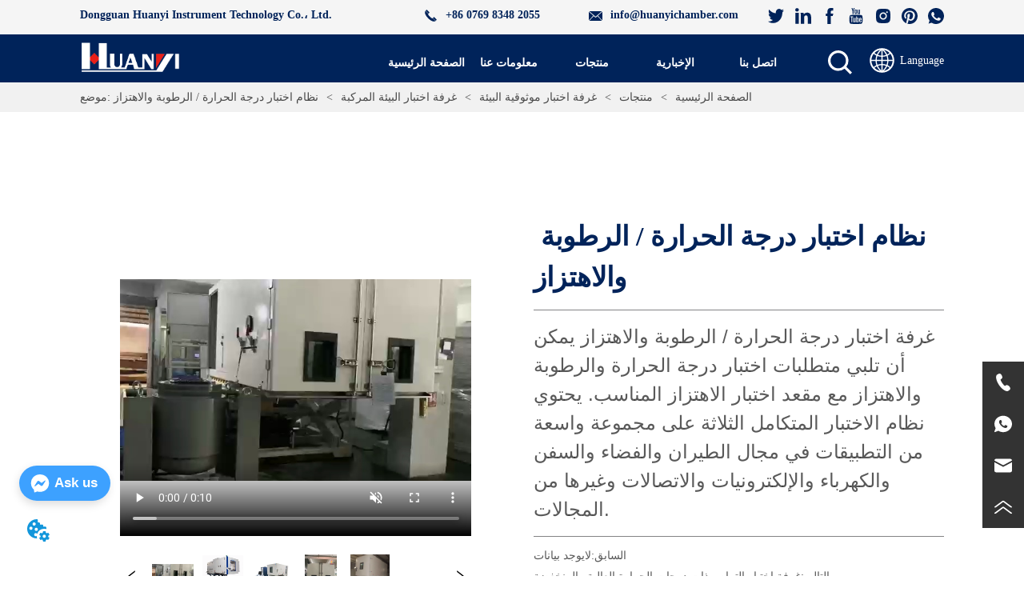

--- FILE ---
content_type: text/html; charset=utf-8
request_url: https://ar.huanyichamber.com/product/temperature-humidity-and-vibration-interation-test-system
body_size: 48655
content:

        <!DOCTYPE html>
        <html lang="ar">
        <head>
            <meta charset="utf-8">
            <title>نظام اختبار درجة الحرارة / الرطوبة والاهتزاز - {Huanyi}</title>
            <meta name="viewport" content="width=device-width,minimum-scale=1,initial-scale=1">
            <meta name="keywords" content="{غرفة الاختبار البيئي ShakeEvent لاختبار الاهتزاز ، {درجة الحرارة / الرطوبة ونظام اختبار التفاعل مع الاهتزاز}">
            <meta name="description" content="غرفة اختبار درجة الحرارة / الرطوبة والاهتزاز يمكن أن تلبي متطلبات اختبار درجة الحرارة والرطوبة والاه...">
            <meta property="og:type" content="website">
            <meta property="og:title" content="نظام اختبار درجة الحرارة / الرطوبة والاهتزاز - {Huanyi}">
            <meta property="og:description" content="غرفة اختبار درجة الحرارة / الرطوبة والاهتزاز يمكن أن تلبي متطلبات اختبار درجة الحرارة والرطوبة والاه...">
            <meta property="og:image" content="https://dedjh0j7jhutx.cloudfront.net/1742935953363738624%2Fd70efca794ca18d271e508704f10da21.png">
            <link rel="alternate" hreflang="ar" href="https://ar.huanyichamber.com/product/temperature-humidity-and-vibration-interation-test-system">
            <link rel="canonical" href="https://ar.huanyichamber.com/product/temperature-humidity-and-vibration-interation-test-system">
            <link rel="stylesheet" href="/index.css">
            <link rel="stylesheet" href="/css/aos.css">
            <link rel="stylesheet" href="/css/animate.css">
            
            <script>
  // Define dataLayer and the gtag function.
  window.dataLayer = window.dataLayer || [];
  function gtag(){dataLayer.push(arguments);}
  
  function getCookieValue(cookieName) {
    const name = cookieName + "=";
    const decodedCookie = decodeURIComponent(document.cookie);
    const cookieArray = decodedCookie.split(';');

    for (let i = 0; i < cookieArray.length; i++) {
        let cookie = cookieArray[i].trim();
        if (cookie.indexOf(name) === 0) {
            return cookie.substring(name.length, cookie.length);
        }
    }
    return undefined;
  };
  if (!getCookieValue('skyCmpCookie')) {
    gtag('consent', 'default', {
      'ad_storage': 'granted',
      'ad_user_data': 'granted',
      'ad_personalization': 'granted',
      'analytics_storage': 'granted',
      'functionality_storage': 'granted',
      'personalization_storage': 'granted',
      'security_storage': 'granted',
    });
  }
</script>
<script defer="defer" src='https://portlet-us.s3.amazonaws.com/bundle/cmp.js'></script>
<!-- Google Tag Manager -->
<script>(function(w,d,s,l,i){w[l]=w[l]||[];w[l].push({'gtm.start':
new Date().getTime(),event:'gtm.js'});var f=d.getElementsByTagName(s)[0],
j=d.createElement(s),dl=l!='dataLayer'?'&l='+l:'';j.async=true;j.src=
'https://www.googletagmanager.com/gtm.js?id='+i+dl;f.parentNode.insertBefore(j,f);
})(window,document,'script','dataLayer','GTM-NG92QP4');</script>
<!-- End Google Tag Manager -->
<script defer id="SkyMessage" src="https://portlet-us.s3.amazonaws.com/bundle/skyMessage.js?layout=left&color=#3DA1FF&pageId=107047918989370"></script>
            <style>.gridFixed{position:fixed;top:0;left:0;right:0;z-index:99}.gridLayout{width:auto;background-repeat:no-repeat;background-position:50%;background-size:cover}.gridLayout>div>.row>.edit{height:inherit}.gridLayout .gridSub{min-height:50px}.gridLayout.gridFixed{transition:background-color .3s}
.Tab3{overflow:hidden}.Tab3 .tab_header{display:flex;justify-content:space-between}.Tab3 .tab_header .tab_header_btn{padding:0 5px;cursor:pointer;flex-grow:1}.Tab3 .tab_header .tab_header_btn i svg{vertical-align:middle}.Tab3 .fixed{position:fixed;top:0;z-index:9999}.Tab3 .tab_content{min-height:100px;overflow:auto}
.ant-form .ant-form-item{display:inline-block;padding:0 5px;margin-bottom:3px;width:100%;box-sizing:border-box}.ant-form .ant-form-item .ant-form-item-label{display:block;text-align:left}.ant-form .ant-form-item .ant-btn{line-height:1.5;position:relative;display:inline-block;font-weight:400;white-space:nowrap;text-align:center;background-image:none;-webkit-box-shadow:0 2px 0 rgba(0,0,0,.015);box-shadow:0 2px 0 rgba(0,0,0,.015);cursor:pointer;-webkit-transition:all .3s cubic-bezier(.645,.045,.355,1),visibility 0s;transition:all .3s cubic-bezier(.645,.045,.355,1),visibility 0s;-webkit-user-select:none;-moz-user-select:none;-ms-user-select:none;user-select:none;-ms-touch-action:manipulation;touch-action:manipulation;height:32px;padding:0;font-size:14px;border-radius:4px;color:rgba(0,0,0,.65);background-color:#fff;border:1px solid transparent;outline:0}.ant-form .ant-form-item .ant-btn-primary{color:#fff;background-color:#1890ff;text-shadow:0 -1px 0 rgba(0,0,0,.12);-webkit-box-shadow:0 2px 0 rgba(0,0,0,.045);box-shadow:0 2px 0 rgba(0,0,0,.045)}.ant-input{-webkit-box-sizing:border-box;box-sizing:border-box;margin:0;font-variant:tabular-nums;list-style:none;-webkit-font-feature-settings:"tnum";font-feature-settings:"tnum";position:relative;display:inline-block;width:100%;height:32px;padding:4px 11px;color:rgba(0,0,0,.65);font-size:14px;line-height:1.5;background-color:#fff;background-image:none;border:1px solid #d9d9d9;border-radius:4px;-webkit-transition:all .3s,visibility 0s;transition:all .3s,visibility 0s}.ant-input::-moz-placeholder{color:#bfbfbf;opacity:1}.ant-input:-ms-input-placeholder{color:#bfbfbf}.ant-input::-webkit-input-placeholder{color:#bfbfbf}.ant-input:placeholder-shown{text-overflow:ellipsis}.ant-input:focus,.ant-input:hover{border-color:#40a9ff}.ant-input:focus{outline:0;-webkit-box-shadow:0 0 0 2px rgba(24,144,255,.2);box-shadow:0 0 0 2px rgba(24,144,255,.2)}.ant-input-disabled{color:rgba(0,0,0,.25);background-color:#f5f5f5;cursor:not-allowed;opacity:1}.ant-input-disabled:hover{border-color:#d9d9d9;border-right-width:1px!important}.ant-input[disabled]{color:rgba(0,0,0,.25);background-color:#f5f5f5;cursor:not-allowed;opacity:1}.ant-input[disabled]:hover{border-color:#d9d9d9;border-right-width:1px!important}textarea.ant-input{max-width:100%;height:auto;min-height:32px;line-height:1.5;vertical-align:bottom;-webkit-transition:all .3s,height 0s,visibility 0s;transition:all .3s,height 0s,visibility 0s}.ant-input-lg{height:40px;padding:6px 11px;font-size:16px}.ant-input-sm{height:24px;padding:1px 7px}.ant-input-clear-icon{color:rgba(0,0,0,.25);font-size:12px;cursor:pointer;-webkit-transition:color .3s;transition:color .3s;vertical-align:0}.ant-input-clear-icon:hover{color:rgba(0,0,0,.45)}.ant-input-clear-icon:active{color:rgba(0,0,0,.65)}.ant-input-clear-icon+i{margin-left:6px}.ant-input-textarea-clear-icon{color:rgba(0,0,0,.25);font-size:12px;cursor:pointer;-webkit-transition:color .3s;transition:color .3s;position:absolute;top:0;right:0;margin:8px 8px 0 0}.ant-input-textarea-clear-icon:hover{color:rgba(0,0,0,.45)}.ant-input-textarea-clear-icon:active{color:rgba(0,0,0,.65)}.ant-input-textarea-clear-icon+i{margin-left:6px}.ant-radio-group{-webkit-box-sizing:border-box;box-sizing:border-box;width:100%;margin:0;padding:0;color:rgba(0,0,0,.65);font-size:14px;font-variant:tabular-nums;line-height:1.5;list-style:none;-webkit-font-feature-settings:"tnum";font-feature-settings:"tnum";display:flex;line-height:unset}.ant-radio-wrapper{margin:0 8px 0 0}.ant-radio,.ant-radio-wrapper{-webkit-box-sizing:border-box;box-sizing:border-box;padding:0;color:rgba(0,0,0,.65);font-size:14px;font-variant:tabular-nums;line-height:1.5;list-style:none;-webkit-font-feature-settings:"tnum";font-feature-settings:"tnum";position:relative;display:inline-block;white-space:nowrap;cursor:pointer}.ant-radio{margin:0;line-height:1;vertical-align:sub;outline:none}.ant-radio-input:focus+.ant-radio-inner,.ant-radio-wrapper:hover .ant-radio,.ant-radio:hover .ant-radio-inner{border-color:#1890ff}.ant-radio-input:focus+.ant-radio-inner{-webkit-box-shadow:0 0 0 3px rgba(24,144,255,.08);box-shadow:0 0 0 3px rgba(24,144,255,.08)}.ant-radio-checked:after{position:absolute;top:0;left:0;width:100%;height:100%;border:1px solid #1890ff;border-radius:50%;visibility:hidden;-webkit-animation:antRadioEffect .36s ease-in-out;animation:antRadioEffect .36s ease-in-out;-webkit-animation-fill-mode:both;animation-fill-mode:both;content:""}.ant-radio-wrapper:hover .ant-radio:after,.ant-radio:hover:after{visibility:visible}.ant-radio-inner{position:relative;top:0;left:0;display:block;width:16px;height:16px;background-color:#fff;border:1px solid #d9d9d9;border-radius:100px;-webkit-transition:all .3s,visibility 0s;transition:all .3s,visibility 0s}.ant-radio-inner:after{position:absolute;top:3px;left:3px;display:table;width:8px;height:8px;background-color:#1890ff;border-top:0;border-left:0;border-radius:8px;-webkit-transform:scale(0);-ms-transform:scale(0);transform:scale(0);opacity:0;-webkit-transition:all .3s cubic-bezier(.78,.14,.15,.86),visibility 0s;transition:all .3s cubic-bezier(.78,.14,.15,.86),visibility 0s;content:" "}.ant-radio-input{position:absolute;top:0;right:0;bottom:0;left:0;z-index:1;cursor:pointer;opacity:0}.ant-radio-checked .ant-radio-inner{border-color:#1890ff}.ant-radio-checked .ant-radio-inner:after{-webkit-transform:scale(1);-ms-transform:scale(1);transform:scale(1);opacity:1;-webkit-transition:all .3s cubic-bezier(.78,.14,.15,.86),visibility 0s;transition:all .3s cubic-bezier(.78,.14,.15,.86),visibility 0s}.ant-radio-disabled .ant-radio-inner{background-color:#f5f5f5;border-color:#d9d9d9!important;cursor:not-allowed}.ant-radio-disabled .ant-radio-inner:after{background-color:rgba(0,0,0,.2)}.ant-radio-disabled .ant-radio-input{cursor:not-allowed}.ant-radio-disabled+span{color:rgba(0,0,0,.25);cursor:not-allowed}span.ant-radio+*{padding-right:8px;padding-left:8px}.ant-radio-button-wrapper{position:relative;display:inline-block;flex:1;margin:0;padding:0 15px;color:rgba(0,0,0,.65);line-height:30px;background:#fff;border:1px solid #d9d9d9;border-top:1.02px solid #d9d9d9;border-left:0;cursor:pointer;-webkit-transition:color .3s,background .3s,border-color .3s;transition:color .3s,background .3s,border-color .3s}.ant-radio-button-wrapper a{color:rgba(0,0,0,.65)}.ant-radio-button-wrapper>.ant-radio-button{display:block;width:0;height:0;margin-left:0}.ant-radio-group-large .ant-radio-button-wrapper{height:40px;font-size:16px;line-height:38px}.ant-radio-group-small .ant-radio-button-wrapper{height:24px;padding:0 7px;line-height:22px}.ant-radio-button-wrapper:not(:first-child):before{position:absolute;top:0;left:-1px;display:block;width:1px;height:100%;background-color:#d9d9d9;content:""}.ant-radio-button-wrapper:first-child{border-left:1px solid #d9d9d9;border-radius:4px 0 0 4px}.ant-radio-button-wrapper:last-child{border-radius:0 4px 4px 0}.ant-radio-button-wrapper:first-child:last-child{border-radius:4px}.ant-radio-button-wrapper:hover{position:relative;color:#1890ff}.ant-radio-button-wrapper:focus-within{outline:3px solid rgba(24,144,255,.06)}.ant-radio-button-wrapper .ant-radio-inner,.ant-radio-button-wrapper input[type=checkbox],.ant-radio-button-wrapper input[type=radio]{width:0;height:0;opacity:0;pointer-events:none}.ant-radio-button-wrapper-checked:not(.ant-radio-button-wrapper-disabled){z-index:1;color:#1890ff;background:#fff;border-color:#1890ff;-webkit-box-shadow:-1px 0 0 0 #1890ff;box-shadow:-1px 0 0 0 #1890ff}.ant-radio-button-wrapper-checked:not(.ant-radio-button-wrapper-disabled):before{background-color:#1890ff!important;opacity:.1}.ant-radio-button-wrapper-checked:not(.ant-radio-button-wrapper-disabled):first-child{border-color:#1890ff;-webkit-box-shadow:none!important;box-shadow:none!important}.ant-radio-button-wrapper-checked:not(.ant-radio-button-wrapper-disabled):hover{color:#40a9ff;border-color:#40a9ff;-webkit-box-shadow:-1px 0 0 0 #40a9ff;box-shadow:-1px 0 0 0 #40a9ff}.ant-radio-button-wrapper-checked:not(.ant-radio-button-wrapper-disabled):active{color:#096dd9;border-color:#096dd9;-webkit-box-shadow:-1px 0 0 0 #096dd9;box-shadow:-1px 0 0 0 #096dd9}.ant-radio-button-wrapper-checked:not(.ant-radio-button-wrapper-disabled):focus-within{outline:3px solid rgba(24,144,255,.06)}.ant-radio-group-solid .ant-radio-button-wrapper-checked:not(.ant-radio-button-wrapper-disabled){color:#fff;background:#1890ff;border-color:#1890ff}.ant-radio-group-solid .ant-radio-button-wrapper-checked:not(.ant-radio-button-wrapper-disabled):hover{color:#fff;background:#40a9ff;border-color:#40a9ff}.ant-radio-group-solid .ant-radio-button-wrapper-checked:not(.ant-radio-button-wrapper-disabled):active{color:#fff;background:#096dd9;border-color:#096dd9}.ant-radio-group-solid .ant-radio-button-wrapper-checked:not(.ant-radio-button-wrapper-disabled):focus-within{outline:3px solid rgba(24,144,255,.06)}.ant-radio-button-wrapper-disabled{cursor:not-allowed}.ant-radio-button-wrapper-disabled,.ant-radio-button-wrapper-disabled:first-child,.ant-radio-button-wrapper-disabled:hover{color:rgba(0,0,0,.25);background-color:#f5f5f5;border-color:#d9d9d9}.ant-radio-button-wrapper-disabled:first-child{border-left-color:#d9d9d9}.ant-radio-button-wrapper-disabled.ant-radio-button-wrapper-checked{color:#fff;background-color:#e6e6e6;border-color:#d9d9d9;-webkit-box-shadow:none;box-shadow:none}@-webkit-keyframes antRadioEffect{0%{-webkit-transform:scale(1);transform:scale(1);opacity:.5}to{-webkit-transform:scale(1.6);transform:scale(1.6);opacity:0}}@keyframes antRadioEffect{0%{-webkit-transform:scale(1);transform:scale(1);opacity:.5}to{-webkit-transform:scale(1.6);transform:scale(1.6);opacity:0}}@supports (-moz-appearance:meterbar) and (background-blend-mode:difference,normal){.ant-radio{vertical-align:text-bottom}}@-webkit-keyframes antCheckboxEffect{0%{-webkit-transform:scale(1);transform:scale(1);opacity:.5}to{-webkit-transform:scale(1.6);transform:scale(1.6);opacity:0}}@keyframes antCheckboxEffect{0%{-webkit-transform:scale(1);transform:scale(1);opacity:.5}to{-webkit-transform:scale(1.6);transform:scale(1.6);opacity:0}}.ant-checkbox{-webkit-box-sizing:border-box;box-sizing:border-box;margin:0;padding:0;color:rgba(0,0,0,.65);font-size:14px;font-variant:tabular-nums;line-height:1.5;list-style:none;-webkit-font-feature-settings:"tnum";font-feature-settings:"tnum";position:relative;top:-.09em;display:inline-block;line-height:1;white-space:nowrap;vertical-align:middle;outline:none;cursor:pointer}.ant-checkbox-input:focus+.ant-checkbox-inner,.ant-checkbox-wrapper:hover .ant-checkbox-inner,.ant-checkbox:hover .ant-checkbox-inner{border-color:#1890ff}.ant-checkbox-checked:after{position:absolute;top:0;left:0;width:100%;height:100%;border:1px solid #1890ff;border-radius:2px;visibility:hidden;-webkit-animation:antCheckboxEffect .36s ease-in-out;animation:antCheckboxEffect .36s ease-in-out;-webkit-animation-fill-mode:backwards;animation-fill-mode:backwards;content:""}.ant-checkbox-wrapper:hover .ant-checkbox:after,.ant-checkbox:hover:after{visibility:visible}.ant-checkbox-inner{position:relative;top:0;left:0;display:block;width:16px;height:16px;background-color:#fff;border:1px solid #d9d9d9;border-radius:2px;border-collapse:separate;-webkit-transition:all .3s,visibility 0s;transition:all .3s,visibility 0s}.ant-checkbox-inner:after{position:absolute;top:50%;left:22%;display:table;width:5.71428571px;height:9.14285714px;border:2px solid #fff;border-top:0;border-left:0;-webkit-transform:rotate(45deg) scale(0) translate(-50%,-50%);-ms-transform:rotate(45deg) scale(0) translate(-50%,-50%);transform:rotate(45deg) scale(0) translate(-50%,-50%);opacity:0;-webkit-transition:all .1s cubic-bezier(.71,-.46,.88,.6),opacity .1s,visibility 0s;transition:all .1s cubic-bezier(.71,-.46,.88,.6),opacity .1s,visibility 0s;content:" "}.ant-checkbox-input{position:absolute;top:0;right:0;bottom:0;left:0;z-index:1;width:100%;height:100%;cursor:pointer;opacity:0}.ant-checkbox-checked .ant-checkbox-inner:after{position:absolute;display:table;border:2px solid #fff;border-top:0;border-left:0;-webkit-transform:rotate(45deg) scale(1) translate(-50%,-50%);-ms-transform:rotate(45deg) scale(1) translate(-50%,-50%);transform:rotate(45deg) scale(1) translate(-50%,-50%);opacity:1;-webkit-transition:all .2s cubic-bezier(.12,.4,.29,1.46) .1s,visibility 0s;transition:all .2s cubic-bezier(.12,.4,.29,1.46) .1s,visibility 0s;content:" "}.ant-checkbox-checked .ant-checkbox-inner{background-color:#1890ff;border-color:#1890ff}.ant-checkbox-disabled{cursor:not-allowed}.ant-checkbox-disabled.ant-checkbox-checked .ant-checkbox-inner:after{border-color:rgba(0,0,0,.25);-webkit-animation-name:none;animation-name:none}.ant-checkbox-disabled .ant-checkbox-input{cursor:not-allowed}.ant-checkbox-disabled .ant-checkbox-inner{background-color:#f5f5f5;border-color:#d9d9d9!important}.ant-checkbox-disabled .ant-checkbox-inner:after{border-color:#f5f5f5;border-collapse:separate;-webkit-animation-name:none;animation-name:none}.ant-checkbox-disabled+span{color:rgba(0,0,0,.25);cursor:not-allowed}.ant-checkbox-disabled:hover:after,.ant-checkbox-wrapper:hover .ant-checkbox-disabled:after{visibility:hidden}.ant-checkbox-wrapper{-webkit-box-sizing:border-box;box-sizing:border-box;margin:0;padding:0;color:rgba(0,0,0,.65);font-size:14px;font-variant:tabular-nums;line-height:1.5;list-style:none;-webkit-font-feature-settings:"tnum";font-feature-settings:"tnum";display:inline-block;line-height:unset;cursor:pointer}.ant-checkbox-wrapper.ant-checkbox-wrapper-disabled{cursor:not-allowed}.ant-checkbox-wrapper+.ant-checkbox-wrapper{margin-left:8px}.ant-checkbox+span{padding-right:8px;padding-left:8px}.ant-checkbox-group{-webkit-box-sizing:border-box;box-sizing:border-box;margin:0;padding:0;color:rgba(0,0,0,.65);font-size:14px;font-variant:tabular-nums;line-height:1.5;list-style:none;-webkit-font-feature-settings:"tnum";font-feature-settings:"tnum";display:inline-block}.ant-checkbox-group-item{display:inline-block;margin-right:8px}.ant-checkbox-group-item:last-child{margin-right:0}.ant-checkbox-group-item+.ant-checkbox-group-item{margin-left:0}.ant-checkbox-indeterminate .ant-checkbox-inner{background-color:#fff;border-color:#d9d9d9}.ant-checkbox-indeterminate .ant-checkbox-inner:after{top:50%;left:50%;width:8px;height:8px;background-color:#1890ff;border:0;-webkit-transform:translate(-50%,-50%) scale(1);-ms-transform:translate(-50%,-50%) scale(1);transform:translate(-50%,-50%) scale(1);opacity:1;content:" "}.ant-checkbox-indeterminate.ant-checkbox-disabled .ant-checkbox-inner:after{background-color:rgba(0,0,0,.25);border-color:rgba(0,0,0,.25)}.ant-select-arrow{display:inline-block;right:11px}.ant-select{-webkit-box-sizing:border-box;box-sizing:border-box;color:rgba(0,0,0,.65);font-size:14px;font-variant:tabular-nums;-webkit-font-feature-settings:"tnum";font-feature-settings:"tnum";position:relative;display:inline-block;outline:0}.ant-select,.ant-select ol,.ant-select ul{margin:0;padding:0;list-style:none}.ant-select>ul>li>a{padding:0;background-color:#fff}.ant-select-arrow{height:100%;color:inherit;font-style:normal;line-height:0;text-align:center;text-transform:none;vertical-align:-.125em;text-rendering:optimizeLegibility;-webkit-font-smoothing:antialiased;-moz-osx-font-smoothing:grayscale;position:absolute;top:50%;right:0;transform:translateY(-50%);color:rgba(0,0,0,.25);font-size:12px;line-height:1;-webkit-transform-origin:50% 50%;-ms-transform-origin:50% 50%;transform-origin:50% 50%;display:flex;justify-content:center;align-items:center;padding:0 10px;cursor:pointer}.ant-select-arrow>*{line-height:1}.ant-select-arrow svg{display:inline-block}.ant-select-arrow:before{display:none}.ant-select-arrow .ant-select-arrow-icon{display:block}.ant-select-arrow .ant-select-arrow-icon svg{-webkit-transition:-webkit-transform .3s;transition:-webkit-transform .3s;transition:transform .3s;transition:transform .3s,-webkit-transform .3s;vertical-align:middle}.ant-select-selection{display:block;-webkit-box-sizing:border-box;box-sizing:border-box;background-color:#fff;line-height:32px;border:1px solid #d9d9d9;border-top:1.02px solid #d9d9d9;border-radius:4px;outline:none;-webkit-transition:all .3s cubic-bezier(.645,.045,.355,1),visibility 0s;transition:all .3s cubic-bezier(.645,.045,.355,1),visibility 0s;-webkit-user-select:none;-moz-user-select:none;-ms-user-select:none;user-select:none}.ant-select-selection:hover{border-color:#40a9ff}.ant-select-focused .ant-select-selection,.ant-select-selection:active,.ant-select-selection:focus{border-color:#40a9ff;outline:0;-webkit-box-shadow:0 0 0 2px rgba(24,144,255,.2);box-shadow:0 0 0 2px rgba(24,144,255,.2)}.ant-select-selection__clear{position:absolute;top:50%;right:11px;z-index:1;display:inline-block;width:12px;height:12px;margin-top:-6px;color:rgba(0,0,0,.25);font-size:12px;font-style:normal;line-height:12px;text-align:center;text-transform:none;background:#fff;cursor:pointer;opacity:0;-webkit-transition:color .3s ease,opacity .15s ease;transition:color .3s ease,opacity .15s ease;text-rendering:auto}.ant-select-selection__clear:before{display:block}.ant-select-selection__clear:hover{color:rgba(0,0,0,.45)}.ant-select-selection:hover .ant-select-selection__clear{opacity:1}.ant-select-selection-selected-value{max-width:100%;overflow:hidden;white-space:nowrap;text-overflow:ellipsis;display:flex;align-items:center}.ant-select-no-arrow .ant-select-selection-selected-value{padding-right:0}.ant-select-disabled{color:rgba(0,0,0,.25)}.ant-select-disabled .ant-select-selection{background:#f5f5f5;cursor:not-allowed}.ant-select-disabled .ant-select-selection:active,.ant-select-disabled .ant-select-selection:focus,.ant-select-disabled .ant-select-selection:hover{border-color:#d9d9d9;-webkit-box-shadow:none;box-shadow:none}.ant-select-disabled .ant-select-selection__clear{display:none;visibility:hidden;pointer-events:none}.ant-select-disabled .ant-select-selection--multiple .ant-select-selection__choice{padding-right:10px;color:rgba(0,0,0,.33);background:#f5f5f5}.ant-select-disabled .ant-select-selection--multiple .ant-select-selection__choice__remove{display:none}.ant-select-selection--single{position:relative;cursor:pointer}.ant-select-selection--single .ant-select-selection__rendered{margin-right:24px}.ant-select-no-arrow .ant-select-selection__rendered{margin-right:11px}.ant-select-selection__rendered{position:relative;display:flex;align-items:center;margin-right:11px;margin-left:11px}.ant-select-selection__rendered:after{display:inline-block;width:0;visibility:hidden;content:".";pointer-events:none}.ant-select-lg{font-size:16px}.ant-select-lg .ant-select-selection--single{height:40px}.ant-select-lg .ant-select-selection__rendered{line-height:38px}.ant-select-lg .ant-select-selection--multiple{min-height:40px}.ant-select-lg .ant-select-selection--multiple .ant-select-arrow,.ant-select-lg .ant-select-selection--multiple .ant-select-selection__clear{top:20px}.ant-select-sm .ant-select-selection--single{height:24px}.ant-select-sm .ant-select-selection__rendered{margin-left:7px;line-height:22px}.ant-select-sm .ant-select-selection--multiple{min-height:24px}.ant-select-sm .ant-select-selection--multiple .ant-select-selection__rendered li{height:16px;line-height:14px}.ant-select-sm .ant-select-selection--multiple .ant-select-arrow,.ant-select-sm .ant-select-selection--multiple .ant-select-selection__clear{top:12px}.ant-select-sm .ant-select-arrow,.ant-select-sm .ant-select-selection__clear{right:8px}.ant-select-disabled .ant-select-selection__choice__remove{color:rgba(0,0,0,.25);cursor:default}.ant-select-disabled .ant-select-selection__choice__remove:hover{color:rgba(0,0,0,.25)}.ant-select-search__field__placeholder,.ant-select-selection__placeholder{position:absolute;top:50%;right:9px;left:0;max-width:100%;height:20px;margin-top:-10px;overflow:hidden;color:#bfbfbf;line-height:20px;white-space:nowrap;text-align:left;text-overflow:ellipsis;color:#bbb}.ant-select-open .ant-select-arrow-icon svg{-webkit-transform:rotate(180deg);-ms-transform:rotate(180deg);transform:rotate(180deg)}.ant-select-open .ant-select-selection{border-color:#40a9ff;border-right-width:1px!important;outline:0;-webkit-box-shadow:0 0 0 2px rgba(24,144,255,.2);box-shadow:0 0 0 2px rgba(24,144,255,.2)}.ant-select-dropdown{margin:0;padding:0;color:rgba(0,0,0,.65);font-variant:tabular-nums;list-style:none;-webkit-font-feature-settings:"tnum";font-feature-settings:"tnum";position:absolute;top:-9999px;left:-9999px;z-index:1050;-webkit-box-sizing:border-box;box-sizing:border-box;font-size:14px;font-variant:normal;background-color:#fff;border-radius:4px;outline:none;-webkit-box-shadow:0 2px 8px rgba(0,0,0,.15);box-shadow:0 2px 8px rgba(0,0,0,.15)}.ant-select-dropdown.slide-up-appear.slide-up-appear-active.ant-select-dropdown-placement-bottomLeft,.ant-select-dropdown.slide-up-enter.slide-up-enter-active.ant-select-dropdown-placement-bottomLeft{-webkit-animation-name:antSlideUpIn;animation-name:antSlideUpIn}.ant-select-dropdown.slide-up-appear.slide-up-appear-active.ant-select-dropdown-placement-topLeft,.ant-select-dropdown.slide-up-enter.slide-up-enter-active.ant-select-dropdown-placement-topLeft{-webkit-animation-name:antSlideDownIn;animation-name:antSlideDownIn}.ant-select-dropdown.slide-up-leave.slide-up-leave-active.ant-select-dropdown-placement-bottomLeft{-webkit-animation-name:antSlideUpOut;animation-name:antSlideUpOut}.ant-select-dropdown.slide-up-leave.slide-up-leave-active.ant-select-dropdown-placement-topLeft{-webkit-animation-name:antSlideDownOut;animation-name:antSlideDownOut}.ant-select-dropdown-hidden{display:none}.ant-select-dropdown-menu{max-height:250px;margin-bottom:0;padding-left:0;overflow:auto;list-style:none;outline:none}.ant-select-dropdown-menu .noData{margin:20px}.ant-select-dropdown-menu-item-group-list{margin:0;padding:0}.ant-select-dropdown-menu-item-group-list>.ant-select-dropdown-menu-item{padding-left:20px}.ant-select-dropdown-menu-item-group-title{padding:0 12px;color:rgba(0,0,0,.45);font-size:12px}.ant-select-dropdown-menu-item-group-list .ant-select-dropdown-menu-item:first-child:not(:last-child),.ant-select-dropdown-menu-item-group:not(:last-child) .ant-select-dropdown-menu-item-group-list .ant-select-dropdown-menu-item:last-child{border-radius:0}.ant-select-dropdown-menu-item{position:relative;display:flex;align-items:center;padding:0 12px;overflow:hidden;color:rgba(0,0,0,.65);font-weight:400;line-height:32px;white-space:nowrap;text-overflow:ellipsis;cursor:pointer;-webkit-transition:background .3s ease;transition:background .3s ease;border-bottom-width:0;border-left-width:0;border-right-width:0}.ant-select-dropdown-menu-item:hover:not(.ant-select-dropdown-menu-item-disabled){background-color:#e6f7ff}.ant-select-dropdown-menu-item:first-child{border-radius:4px 4px 0 0}.ant-select-dropdown-menu-item:last-child{border-radius:0 0 4px 4px}.ant-select-dropdown-menu-item-selected{color:rgba(0,0,0,.65);font-weight:600;background-color:#fafafa}.ant-select-dropdown-menu-item-disabled,.ant-select-dropdown-menu-item-disabled:hover{color:rgba(0,0,0,.25);cursor:not-allowed}.ant-select-dropdown-menu-item-active:not(.ant-select-dropdown-menu-item-disabled){background-color:#e6f7ff}.ant-select-dropdown-menu-item-divider{height:1px;margin:1px 0;overflow:hidden;line-height:0;background-color:#e8e8e8}.ant-select-dropdown.ant-select-dropdown--multiple .ant-select-dropdown-menu-item{padding-right:32px}.ant-select-dropdown.ant-select-dropdown--multiple .ant-select-dropdown-menu-item .ant-select-selected-icon{position:absolute;top:50%;right:12px;color:transparent;font-weight:700;font-size:12px;text-shadow:0 .1px 0,.1px 0 0,0 -.1px 0,-.1px 0;-webkit-transform:translateY(-50%);-ms-transform:translateY(-50%);transform:translateY(-50%);-webkit-transition:all .2s,visibility 0s;transition:all .2s,visibility 0s}.ant-select-dropdown.ant-select-dropdown--multiple .ant-select-dropdown-menu-item:hover .ant-select-selected-icon{color:rgba(0,0,0,.87)}.ant-select-dropdown.ant-select-dropdown--multiple .ant-select-dropdown-menu-item-disabled .ant-select-selected-icon{display:none}.ant-select-dropdown.ant-select-dropdown--multiple .ant-select-dropdown-menu-item-selected .ant-select-selected-icon,.ant-select-dropdown.ant-select-dropdown--multiple .ant-select-dropdown-menu-item-selected:hover .ant-select-selected-icon{display:inline-block;color:#1890ff}.ant-select-dropdown--empty.ant-select-dropdown--multiple .ant-select-dropdown-menu-item{padding-right:12px}.ant-select-dropdown-container-open .ant-select-dropdown,.ant-select-dropdown-open .ant-select-dropdown{display:block}.ant-selected{background-color:#bae7ff!important}.selectedItem{background-color:#ebedf0;margin:0 1px;padding:0 10px;border-radius:2px;display:flex;align-items:center}.selectedItem svg{margin-left:5px}.Form{padding:20px;background-color:transparent}
.text{min-width:100px;min-height:20px}.text ul,.text ul>li{list-style:disc}.text ol,.text ol>li{list-style:decimal}
.video{max-width:800px}#root{min-height:100%}@media screen and (max-width:600px){.RootSortable{padding-bottom:53px}}.ProDel{min-height:20px;word-wrap:break-word}.ProDel .MobiledelContent::-webkit-scrollbar,.ProDel .ProdelContent::-webkit-scrollbar{width:4px}.ProDel .MobiledelContent::-webkit-scrollbar-thumb,.ProDel .ProdelContent::-webkit-scrollbar-thumb{background-color:#d8d8d8;border-radius:6px}.ProDel .MobiledelContent::-webkit-scrollbar-track,.ProDel .ProdelContent::-webkit-scrollbar-track{background-color:#fff;border-radius:2px}@media screen and (min-width:600px){.ProdelContent{display:block}.MobiledelContent{display:none}}@media screen and (max-width:600px){.MobiledelContent{display:block}.ProdelContent{display:none}}
.Button1{min-width:30px}.Button1 a{text-align:center;display:inline-block;width:100%;position:relative}.Button1 a svg{display:none;width:15px;height:15px;margin-right:3px}.Button1 a .button0_text,.Button1 a svg{vertical-align:middle}
.emptyDiv{text-align:center;height:100%;display:flex;flex-direction:column;align-items:center;justify-content:center;border:1px dashed #bbb;min-height:100px}.web_col_content_empty_tips_btn{-webkit-box-sizing:border-box;-moz-box-sizing:border-box;box-sizing:border-box;display:inline-block;width:130px;height:40px;line-height:40px;padding:0;border:1px solid rgba(127,155,255,.6);background-color:rgba(202,214,255,.1);color:#5874d8;font-size:15px;vertical-align:middle;cursor:pointer;-webkit-border-radius:2px;-moz-border-radius:2px;border-radius:2px;outline:0}.web_col_content_empty_tips_icon{display:inline-block;width:17px;height:14px;margin-right:5px;vertical-align:middle}.web_col_content_empty_tips_text{display:inline-block}.video{max-width:800px}#root{min-height:100%}@media screen and (max-width:600px){.RootSortable{padding-bottom:53px}}.rootgridv2214{position:relative}.rootgridv2214 .box,.rootgridv2214 .cell{width:100%}.rootgridv2214 .box .grid_content,.rootgridv2214 .cell .grid_content{height:100%}.rootgridv2214 .box>.grid_content{box-sizing:border-box;display:flex;flex:0 1 auto;flex-direction:row;flex-wrap:wrap;margin-right:0;margin-left:0}.rootgridv2214 .cell.edit{position:relative}.rootgridv2214 .cell.edit.empty{height:auto;display:flex;flex-direction:column}.rootgridv2214 .grid_content:after,.rootgridv2214 .grid_content:before{content:"";display:flex}
.WhatsApp{min-width:30px}.WhatsApp a{display:inline-flex;align-items:center;width:100%}.WhatsApp a div{height:1em;width:3px}.WhatsApp a svg{width:15px;height:15px;vertical-align:middle}
.SplitLine1{padding-top:5px;padding-bottom:5px}.SplitLine1 hr{color:#ddd;border-top-width:1px;border-top-style:solid;border-left:none;border-right:none;border-bottom:none}
.TextSource{font-size:12px;line-height:1.5}.TextSource h1,.TextSource h2,.TextSource h3,.TextSource h4,.TextSource h5,.TextSource h6{font-weight:400;white-space:pre-wrap}
.Breadcrumb{font-size:14px}.Breadcrumb .breadcrumb-link{color:#333;flex-shrink:0}.Breadcrumb .breadcrumb-currenctTag{display:inline-block}.Breadcrumb .breadcrumb-separator{margin:0 6px}.Breadcrumb svg{width:14px;height:14px;margin-right:5px;color:#333}
.DataSourceText a{color:inherit}
.magnifier-thumb-wrapper{position:relative;display:block;top:0;left:0;width:100%;height:100%}.magnifier-lens{overflow:hidden;background-color:#fff;opacity:.4}.magnifier-lens,.magnifier-loader{position:absolute;border:1px solid #ccc;top:0;left:0}.magnifier-loader{color:#fff;text-align:center;background:transparent;background:rgba(50,50,50,.5);-ms-filter:"progid:DXImageTransform.Microsoft.gradient(startColorstr=#7F323232,endColorstr=#7F323232)";filter:progid:DXImageTransform.Microsoft.gradient(startColorstr=#7F323232,endColorstr=#7F323232)}.magnifier-loader-text{font:13px Arial;margin-top:10px}.magnifier-preview{padding:0;width:100%;height:150px;position:relative;overflow:hidden;z-index:100;pointer-events:none}.magnifier-preview img{position:absolute;top:0;left:0}.hidden{visibility:hidden}.magnifier-thumb-wrapper video{object-fit:fill}.imageZoom .magnifier-thumb-wrapper .magnifier-loader{border:none}.ScrollImage-inner{position:relative;width:100%;margin:0 auto}.ScrollImage-inner .ScrollImage-content{overflow:hidden;position:relative}.ScrollImage-inner .ScrollImage-content:hover .ScrollImage-box{animation-play-state:paused!important;-webkit-animation-play-state:paused!important}.ScrollImage-inner .ScrollImage-content .ScrollImage-box{display:flex;position:relative;transition-timing-function:linear;animation-timing-function:linear;-webkit-animation-timing-function:linear;animation-iteration-count:infinite;-webkit-animation-iteration-count:infinite}.ScrollImage-inner .ScrollImage-content .ScrollImage-box .ScrollImage-cell{flex-shrink:0;box-sizing:border-box}.ScrollImage-inner .ScrollImage-content .ScrollImage-box .ScrollImage-cell img{display:block;width:196px;height:100px;max-width:100%}.ScrollImage-inner .ScrollImage-content .ScrollImage-box .ScrollImage-cell .ScrollImage_shade{width:196px;display:flex;justify-content:center;align-items:center;flex-direction:column;text-align:center;margin:0 auto}.ScrollImage-inner .ScrollImage-content .ScrollImage-box .ScrollImage-cell .ScrollImage_shade .ScrollImage_title{width:100%;overflow:hidden;text-overflow:ellipsis;color:#333;text-align:center;-webkit-line-clamp:1;-webkit-box-orient:vertical;display:-webkit-box}.ScrollImage-inner .ScrollImage-content .ScrollImage-box .ScrollImage-cell .ScrollImage_shade .ScrollImage_name{width:100%;overflow:hidden;text-overflow:ellipsis;color:#333;text-align:center;-webkit-line-clamp:1;-webkit-box-orient:vertical;display:none}.ScrollImage-inner .ScrollImage-content .ScrollImage-box .ScrollImage-cell .ScrollImage_shade .ScrollImage_describe{font-size:12px;width:100%;overflow:hidden;text-overflow:ellipsis;-webkit-line-clamp:4;-webkit-box-orient:vertical;display:-webkit-box;color:#333;text-align:center}.ScrollImage-inner .arrow-prev{left:0}.ScrollImage-inner .arrow-next{right:0}.ScrollImage-inner .arrow{position:absolute;top:0;bottom:0}.ScrollImage-inner .arrow,.ScrollImage-inner .arrow i{width:30px;display:flex;justify-content:center;align-items:center}.ScrollImage-inner .arrow i{color:#000;font-size:16px;height:50px;cursor:pointer}.video{max-width:800px}#root{min-height:100%}@media screen and (max-width:600px){.RootSortable{padding-bottom:53px}}.ImageVideoSource{box-sizing:initial;width:100%}.ImageVideoSource .ScrollImage-cell video{object-fit:fill}.ImageVideoSource .detail_img{width:100%;position:relative;margin-top:20px}.ImageVideoSource .detail_img_big{width:100%;height:100%}.ImageVideoSource .detail_img_big .imageZoom{position:relative;width:100%;height:100%;left:0}.ImageVideoSource .detail_img_big .imageZoom #imageVideoSourcePreview{position:fixed;left:0;top:0}.ImageVideoSource .detail_img_big img{width:100%;height:100%}@media screen and (max-width:600px){.ImageVideoSource2{margin-left:0}.ImageVideoSource2,.ImageVideoSource2 .detail_img_big img{width:100%!important}.ImageVideoSource2 .detail_img .prev{left:0}.ImageVideoSource2 .detail_img .next{right:0}}
.CImage{overflow:hidden}.CImage .CImage_box{width:100%;height:100%;position:relative;display:block}.CImage .CImage_box:hover{z-index:1}.CImage .CImage_title{position:absolute;bottom:0;width:100%;line-height:1.5;text-align:center;display:none}.CImage .CImage_view{cursor:pointer}.CImage img{width:100%;height:100%;display:block;transition:all .3s ease-out;-webkit-transition:all .3s ease-out}
.IconText{min-width:30px}.IconText a{display:flex;align-items:center;width:100%}.IconText a div{height:1em;width:3px}.IconText a svg{width:15px;height:15px;vertical-align:middle}.IconText a .IconText_text{word-break:break-all}.IconText .none{pointer-events:none}
.Nav_pc{width:100%;max-width:100%;margin:0 auto}.Nav_pc>.rc-menu{display:flex;justify-content:center;align-items:center;text-align:center;border:none}.Nav_pc>.rc-menu>.rc-menu-item,.Nav_pc>.rc-menu>.rc-menu-submenu{display:flex;align-items:center;justify-content:center;flex:0 1 auto;font-size:18px;color:#333;border:none;height:50px;cursor:pointer;padding:0;width:100%}.Nav_pc>.rc-menu.rc-menu-horizontal{background:unset}.Nav_pc>.rc-menu.rc-menu-horizontal:after{display:none}.Nav_pc .rc-menu-horizontal{overflow:unset}.rc-menu-vertical>.rc-menu-submenu>.rc-menu-submenu-title{cursor:pointer}.Nav-popupClassName{z-index:999}.Nav-popupClassName>.rc-menu{overflow:hidden}.Nav-popupClassName .rc-menu-item,.Nav-popupClassName .rc-menu-submenu-title{font-size:14px;color:#666;background:#fff;text-align:left;cursor:pointer}.Nav-popupClassName .menuChildItem+.menuChildItem{border-top:1px solid #999}.Nav-popupClassName .menuChildItem,.Nav-popupClassName .menuChildItem .child,.Nav-popupClassName .rc-menu-submenu-title span{overflow:hidden;white-space:nowrap;text-overflow:ellipsis}.Nav-popupClassName>.rc-menu .rc-menu-submenu-title{display:flex;align-items:center}.Nav-popupClassName>.rc-menu .rc-menu-submenu-title,.Nav-popupClassName>.rc-menu>.rc-menu-item{height:50px}.Nav-popupClassName>.rc-menu .rc-menu-submenu-title{padding-top:0!important;padding-bottom:0!important}.Nav-popupClassName>.rc-menu .rc-menu-submenu-title .rc-menu-submenu-arrow{top:50%;transform:translateY(-50%)}@font-face{font-family:FontAwesome;src:url(https://cdnjs.cloudflare.com/ajax/libs/font-awesome/4.2.0/fonts/fontawesome-webfont.eot);src:url(https://cdnjs.cloudflare.com/ajax/libs/font-awesome/4.2.0/fonts/fontawesome-webfont.eot#iefix) format("embedded-opentype"),url(https://cdnjs.cloudflare.com/ajax/libs/font-awesome/4.2.0/fonts/fontawesome-webfont.woff) format("woff"),url(https://cdnjs.cloudflare.com/ajax/libs/font-awesome/4.2.0/fonts/fontawesome-webfont.ttf) format("truetype"),url(https://cdnjs.cloudflare.com/ajax/libs/font-awesome/4.2.0/fonts/fontawesome-webfont.svg#fontawesomeregular) format("svg");font-weight:400;font-style:normal}.rc-menu{outline:none;margin-bottom:0;padding-left:0;padding-right:0;list-style:none;border:1px solid #d9d9d9;box-shadow:0 0 4px #d9d9d9;border-radius:3px;color:#666}.rc-menu-rtl{direction:rtl}.rc-menu-hidden{display:none}.rc-menu-collapse{overflow:hidden;transition:height .3s ease-out}.rc-menu-item-group-list{margin:0;padding:0}.rc-menu-item-group-title{color:#999;line-height:1.5;padding:8px 10px;border-bottom:1px solid #dedede}.rc-menu-item-selected{transform:translateZ(0)}.rc-menu-item-selected,.rc-menu-submenu-selected{background-color:#eaf8fe}.rc-menu>li.rc-menu-submenu{padding:0}.rc-menu-horizontal.rc-menu-sub,.rc-menu-vertical-left.rc-menu-sub,.rc-menu-vertical-right.rc-menu-sub,.rc-menu-vertical.rc-menu-sub{min-width:160px;margin-top:0}.rc-menu-item,.rc-menu-submenu-title{margin:0;position:relative;display:block;padding:7px 7px 7px 16px;white-space:nowrap}.rc-menu-rtl .rc-menu-item,.rc-menu-rtl .rc-menu-submenu-title{padding:7px 16px 7px 7px}.rc-menu-item.rc-menu-item-disabled,.rc-menu-item.rc-menu-submenu-disabled,.rc-menu-submenu-title.rc-menu-item-disabled,.rc-menu-submenu-title.rc-menu-submenu-disabled{color:#777!important}.rc-menu>.rc-menu-item-divider{height:1px;margin:1px 0;overflow:hidden;padding:0;line-height:0;background-color:#e5e5e5}.rc-menu-submenu-popup{position:absolute}.rc-menu-submenu-popup .submenu-title-wrapper{padding-right:20px}.rc-menu-submenu-rtl.rc-menu-submenu-popup .submenu-title-wrapper,.rc-menu-submenu-rtl .rc-menu-submenu-popup .submenu-title-wrapper{padding-right:0;padding-left:20px}.rc-menu .rc-menu-item .anticon,.rc-menu .rc-menu-submenu-title .anticon{width:14px;height:14px;margin-right:8px;top:-1px}.rc-menu-rtl .rc-menu .rc-menu-item .anticon,.rc-menu-rtl .rc-menu .rc-menu-submenu-title .anticon{margin-right:0;margin-left:8px}.rc-menu-horizontal{border:none;border-bottom:1px solid #d9d9d9;box-shadow:none;white-space:nowrap;overflow:unset}.rc-menu-horizontal>.rc-menu-item,.rc-menu-horizontal>.rc-menu-submenu>.rc-menu-submenu-title{padding:15px 20px}.rc-menu-horizontal>.rc-menu-item,.rc-menu-horizontal>.rc-menu-submenu{border-bottom:2px solid transparent;display:inline-block;vertical-align:bottom}.rc-menu-horizontal>.rc-menu-item-active,.rc-menu-horizontal>.rc-menu-submenu-active{border-bottom:2px solid #2db7f5;background-color:#f3f5f7;color:#2baee9}.rc-menu-horizontal:after{content:"\20";display:block;height:0;clear:both}.rc-menu-inline,.rc-menu-vertical,.rc-menu-vertical-left,.rc-menu-vertical-right{padding:0}.rc-menu-inline>.rc-menu-item,.rc-menu-inline>.rc-menu-submenu>.rc-menu-submenu-title,.rc-menu-vertical-left>.rc-menu-item,.rc-menu-vertical-left>.rc-menu-submenu>.rc-menu-submenu-title,.rc-menu-vertical-right>.rc-menu-item,.rc-menu-vertical-right>.rc-menu-submenu>.rc-menu-submenu-title,.rc-menu-vertical>.rc-menu-item,.rc-menu-vertical>.rc-menu-submenu>.rc-menu-submenu-title{padding:12px 28px 12px 24px}.rc-menu-rtl.rc-menu-inline>.rc-menu-item,.rc-menu-rtl.rc-menu-inline>.rc-menu-submenu>.rc-menu-submenu-title,.rc-menu-rtl.rc-menu-vertical-left>.rc-menu-item,.rc-menu-rtl.rc-menu-vertical-left>.rc-menu-submenu>.rc-menu-submenu-title,.rc-menu-rtl.rc-menu-vertical-right>.rc-menu-item,.rc-menu-rtl.rc-menu-vertical-right>.rc-menu-submenu>.rc-menu-submenu-title,.rc-menu-rtl.rc-menu-vertical>.rc-menu-item,.rc-menu-rtl.rc-menu-vertical>.rc-menu-submenu>.rc-menu-submenu-title{padding:12px 24px 12px 8px}.rc-menu-inline .rc-menu-submenu-arrow,.rc-menu-vertical-left .rc-menu-submenu-arrow,.rc-menu-vertical-right .rc-menu-submenu-arrow,.rc-menu-vertical .rc-menu-submenu-arrow{display:inline-block;font:normal normal normal 14px/1 FontAwesome;font-size:inherit;vertical-align:baseline;text-align:center;text-transform:none;text-rendering:auto;position:absolute;right:16px;line-height:1.5em}.rc-menu-inline .rc-menu-submenu-arrow:before,.rc-menu-vertical-left .rc-menu-submenu-arrow:before,.rc-menu-vertical-right .rc-menu-submenu-arrow:before,.rc-menu-vertical .rc-menu-submenu-arrow:before{content:"\f0da"}.rc-menu-rtl.rc-menu-inline .rc-menu-submenu-arrow:before,.rc-menu-rtl.rc-menu-vertical-left .rc-menu-submenu-arrow:before,.rc-menu-rtl.rc-menu-vertical-right .rc-menu-submenu-arrow:before,.rc-menu-rtl.rc-menu-vertical .rc-menu-submenu-arrow:before,.rc-menu-submenu-rtl .rc-menu-inline .rc-menu-submenu-arrow:before,.rc-menu-submenu-rtl .rc-menu-vertical-left .rc-menu-submenu-arrow:before,.rc-menu-submenu-rtl .rc-menu-vertical-right .rc-menu-submenu-arrow:before,.rc-menu-submenu-rtl .rc-menu-vertical .rc-menu-submenu-arrow:before{content:"\f0d9"}.rc-menu-rtl.rc-menu-inline .rc-menu-submenu-arrow,.rc-menu-rtl.rc-menu-vertical-left .rc-menu-submenu-arrow,.rc-menu-rtl.rc-menu-vertical-right .rc-menu-submenu-arrow,.rc-menu-rtl.rc-menu-vertical .rc-menu-submenu-arrow,.rc-menu-submenu-rtl .rc-menu-inline .rc-menu-submenu-arrow,.rc-menu-submenu-rtl .rc-menu-vertical-left .rc-menu-submenu-arrow,.rc-menu-submenu-rtl .rc-menu-vertical-right .rc-menu-submenu-arrow,.rc-menu-submenu-rtl .rc-menu-vertical .rc-menu-submenu-arrow{right:auto;left:16px}.rc-menu-inline .rc-menu-submenu-arrow{transform:rotate(90deg);transition:transform .3s}.rc-menu-inline .rc-menu-submenu-open>.rc-menu-submenu-title .rc-menu-submenu-arrow{transform:rotate(-90deg)}.rc-menu-vertical-left.rc-menu-sub,.rc-menu-vertical-right.rc-menu-sub,.rc-menu-vertical.rc-menu-sub{padding:0}.rc-menu-submenu-rtl .rc-menu-vertical-left.rc-menu-sub,.rc-menu-submenu-rtl .rc-menu-vertical-right.rc-menu-sub,.rc-menu-submenu-rtl .rc-menu-vertical.rc-menu-sub{direction:rtl}.rc-menu-sub.rc-menu-inline{padding:0;border:none;border-radius:0;box-shadow:none}.rc-menu-sub.rc-menu-inline>.rc-menu-item,.rc-menu-sub.rc-menu-inline>.rc-menu-submenu>.rc-menu-submenu-title{padding-top:8px;padding-bottom:8px;padding-right:0}.rc-menu-rtl .rc-menu-sub.rc-menu-inline>.rc-menu-item,.rc-menu-rtl .rc-menu-sub.rc-menu-inline>.rc-menu-submenu>.rc-menu-submenu-title{padding-left:0}.rc-menu-open-slide-up-appear,.rc-menu-open-slide-up-enter{animation-duration:.3s;animation-fill-mode:both;transform-origin:0 0;opacity:0;animation-timing-function:cubic-bezier(.08,.82,.17,1);animation-play-state:paused}.rc-menu-open-slide-up-leave{animation-duration:.3s;animation-fill-mode:both;transform-origin:0 0;opacity:1;animation-timing-function:cubic-bezier(.6,.04,.98,.34);animation-play-state:paused}.rc-menu-open-slide-up-appear.rc-menu-open-slide-up-appear-active,.rc-menu-open-slide-up-enter.rc-menu-open-slide-up-enter-active{animation-name:rcMenuOpenSlideUpIn;animation-play-state:running}.rc-menu-open-slide-up-leave.rc-menu-open-slide-up-leave-active{animation-name:rcMenuOpenSlideUpOut;animation-play-state:running}@keyframes rcMenuOpenSlideUpIn{0%{opacity:0;transform-origin:0 0;transform:scaleY(0)}to{opacity:1;transform-origin:0 0;transform:scaleY(1)}}@keyframes rcMenuOpenSlideUpOut{0%{opacity:1;transform-origin:0 0;transform:scaleY(1)}to{opacity:0;transform-origin:0 0;transform:scaleY(0)}}.rc-menu-open-zoom-appear,.rc-menu-open-zoom-enter{opacity:0;animation-duration:.3s;animation-fill-mode:both;transform-origin:0 0;animation-timing-function:cubic-bezier(.08,.82,.17,1);animation-play-state:paused}.rc-menu-open-zoom-leave{animation-duration:.3s;animation-fill-mode:both;transform-origin:0 0;animation-timing-function:cubic-bezier(.6,.04,.98,.34);animation-play-state:paused}.rc-menu-open-zoom-appear.rc-menu-open-zoom-appear-active,.rc-menu-open-zoom-enter.rc-menu-open-zoom-enter-active{animation-name:rcMenuOpenZoomIn;animation-play-state:running}.rc-menu-open-zoom-leave.rc-menu-open-zoom-leave-active{animation-name:rcMenuOpenZoomOut;animation-play-state:running}.rc-menu-submenu-rtl.rc-menu-open-zoom-appear,.rc-menu-submenu-rtl .rc-menu-open-zoom-appear,.rc-menu-submenu-rtl.rc-menu-open-zoom-enter,.rc-menu-submenu-rtl .rc-menu-open-zoom-enter,.rc-menu-submenu-rtl.rc-menu-open-zoom-leave,.rc-menu-submenu-rtl .rc-menu-open-zoom-leave{transform-origin:top right!important}@keyframes rcMenuOpenZoomIn{0%{opacity:0;transform:scale(0)}to{opacity:1;transform:scale(1)}}@keyframes rcMenuOpenZoomOut{0%{transform:scale(1)}to{opacity:0;transform:scale(0)}}.video{max-width:800px}#root{min-height:100%}@media screen and (max-width:600px){.RootSortable{padding-bottom:53px}}
.SocialMedia .SocialMediaIcon{display:flex;justify-content:center}

.video{max-width:800px}#root{min-height:100%}@media screen and (max-width:600px){.RootSortable{padding-bottom:53px}}.HoverLanguage{position:relative}.HoverLanguage .titleWarp{display:flex;align-items:center;flex-direction:row-reverse;cursor:pointer;-webkit-tap-highlight-color:transparent}.HoverLanguage .titleWarp .title{margin-left:5px}.HoverLanguage .titleWarp .icon svg{height:20px;width:20px;vertical-align:middle}.HoverLanguage .titleWarp .languageWarp{position:absolute;right:0;top:calc(100% + 10px);z-index:999;transform-origin:right top;transition:.3s}.HoverLanguage .titleWarp .languageWarp .language{width:300px;display:flex;flex-wrap:wrap;box-sizing:content-box}.HoverLanguage .titleWarp .languageWarp .language .languageItem{color:#000;line-height:30px;text-align:center;overflow:hidden}.HoverLanguage .titleWarp .languageWarp .language .languageItem .languageIcon svg{height:20px;width:20px;vertical-align:middle;margin-right:5px}@media screen and (max-width:600px){.HoverLanguage .languageWarp,.HoverLanguage .languageWarp .language,.HoverLanguage .languageWarp .language .languageItem{width:100vw!important}}
.CImage .CImage_box{width:100%;height:100%;position:relative;display:block;overflow:hidden}.CImage .CImage_title{position:absolute;bottom:0;width:100%;line-height:1.5;text-align:center;display:none}.CImage .CImage_view{cursor:pointer}.CImage img{width:100%;height:100%;display:block;transition:all .3s ease-out;-webkit-transition:all .3s ease-out}
.ant-form .ant-form-item{display:inline-block;padding:0 5px;margin-bottom:3px;width:100%;box-sizing:border-box}.ant-form .ant-form-item .ant-form-item-label{display:block;text-align:left}.ant-form .ant-form-item .ant-btn{line-height:1.5;position:relative;display:inline-block;font-weight:400;white-space:nowrap;text-align:center;background-image:none;-webkit-box-shadow:0 2px 0 rgba(0,0,0,.015);box-shadow:0 2px 0 rgba(0,0,0,.015);cursor:pointer;-webkit-transition:all .3s cubic-bezier(.645,.045,.355,1);transition:all .3s cubic-bezier(.645,.045,.355,1);-webkit-user-select:none;-moz-user-select:none;-ms-user-select:none;user-select:none;-ms-touch-action:manipulation;touch-action:manipulation;height:32px;padding:0;font-size:14px;border-radius:4px;color:rgba(0,0,0,.65);background-color:#fff;border:1px solid transparent;outline:0}.ant-form .ant-form-item .ant-btn-primary{color:#fff;background-color:#1890ff;text-shadow:0 -1px 0 rgba(0,0,0,.12);-webkit-box-shadow:0 2px 0 rgba(0,0,0,.045);box-shadow:0 2px 0 rgba(0,0,0,.045)}.ant-input{-webkit-box-sizing:border-box;box-sizing:border-box;margin:0;font-variant:tabular-nums;list-style:none;-webkit-font-feature-settings:"tnum";font-feature-settings:"tnum";position:relative;display:inline-block;width:100%;height:32px;padding:4px 11px;color:rgba(0,0,0,.65);font-size:14px;line-height:1.5;background-color:#fff;background-image:none;border:1px solid #d9d9d9;border-radius:4px;-webkit-transition:all .3s;transition:all .3s}.ant-input::-moz-placeholder{color:#bfbfbf;opacity:1}.ant-input:-ms-input-placeholder{color:#bfbfbf}.ant-input::-webkit-input-placeholder{color:#bfbfbf}.ant-input:placeholder-shown{text-overflow:ellipsis}.ant-input:focus,.ant-input:hover{border-color:#40a9ff}.ant-input:focus{outline:0;-webkit-box-shadow:0 0 0 2px rgba(24,144,255,.2);box-shadow:0 0 0 2px rgba(24,144,255,.2)}.ant-input-disabled{color:rgba(0,0,0,.25);background-color:#f5f5f5;cursor:not-allowed;opacity:1}.ant-input-disabled:hover{border-color:#d9d9d9;border-right-width:1px!important}.ant-input[disabled]{color:rgba(0,0,0,.25);background-color:#f5f5f5;cursor:not-allowed;opacity:1}.ant-input[disabled]:hover{border-color:#d9d9d9;border-right-width:1px!important}textarea.ant-input{max-width:100%;height:auto;min-height:32px;line-height:1.5;vertical-align:bottom;-webkit-transition:all .3s,height 0s;transition:all .3s,height 0s}.ant-input-lg{height:40px;padding:6px 11px;font-size:16px}.ant-input-sm{height:24px;padding:1px 7px}.ant-input-clear-icon{color:rgba(0,0,0,.25);font-size:12px;cursor:pointer;-webkit-transition:color .3s;transition:color .3s;vertical-align:0}.ant-input-clear-icon:hover{color:rgba(0,0,0,.45)}.ant-input-clear-icon:active{color:rgba(0,0,0,.65)}.ant-input-clear-icon+i{margin-left:6px}.ant-input-textarea-clear-icon{color:rgba(0,0,0,.25);font-size:12px;cursor:pointer;-webkit-transition:color .3s;transition:color .3s;position:absolute;top:0;right:0;margin:8px 8px 0 0}.ant-input-textarea-clear-icon:hover{color:rgba(0,0,0,.45)}.ant-input-textarea-clear-icon:active{color:rgba(0,0,0,.65)}.ant-input-textarea-clear-icon+i{margin-left:6px}.ant-radio-group{-webkit-box-sizing:border-box;box-sizing:border-box;margin:0;padding:0;color:rgba(0,0,0,.65);font-size:14px;font-variant:tabular-nums;line-height:1.5;list-style:none;-webkit-font-feature-settings:"tnum";font-feature-settings:"tnum";display:inline-block;line-height:unset}.ant-radio-wrapper{margin:0 8px 0 0}.ant-radio,.ant-radio-wrapper{-webkit-box-sizing:border-box;box-sizing:border-box;padding:0;color:rgba(0,0,0,.65);font-size:14px;font-variant:tabular-nums;line-height:1.5;list-style:none;-webkit-font-feature-settings:"tnum";font-feature-settings:"tnum";position:relative;display:inline-block;white-space:nowrap;cursor:pointer}.ant-radio{margin:0;line-height:1;vertical-align:sub;outline:none}.ant-radio-input:focus+.ant-radio-inner,.ant-radio-wrapper:hover .ant-radio,.ant-radio:hover .ant-radio-inner{border-color:#1890ff}.ant-radio-input:focus+.ant-radio-inner{-webkit-box-shadow:0 0 0 3px rgba(24,144,255,.08);box-shadow:0 0 0 3px rgba(24,144,255,.08)}.ant-radio-checked:after{position:absolute;top:0;left:0;width:100%;height:100%;border:1px solid #1890ff;border-radius:50%;visibility:hidden;-webkit-animation:antRadioEffect .36s ease-in-out;animation:antRadioEffect .36s ease-in-out;-webkit-animation-fill-mode:both;animation-fill-mode:both;content:""}.ant-radio-wrapper:hover .ant-radio:after,.ant-radio:hover:after{visibility:visible}.ant-radio-inner{position:relative;top:0;left:0;display:block;width:16px;height:16px;background-color:#fff;border:1px solid #d9d9d9;border-radius:100px;-webkit-transition:all .3s;transition:all .3s}.ant-radio-inner:after{position:absolute;top:3px;left:3px;display:table;width:8px;height:8px;background-color:#1890ff;border-top:0;border-left:0;border-radius:8px;-webkit-transform:scale(0);-ms-transform:scale(0);transform:scale(0);opacity:0;-webkit-transition:all .3s cubic-bezier(.78,.14,.15,.86);transition:all .3s cubic-bezier(.78,.14,.15,.86);content:" "}.ant-radio-input{position:absolute;top:0;right:0;bottom:0;left:0;z-index:1;cursor:pointer;opacity:0}.ant-radio-checked .ant-radio-inner{border-color:#1890ff}.ant-radio-checked .ant-radio-inner:after{-webkit-transform:scale(1);-ms-transform:scale(1);transform:scale(1);opacity:1;-webkit-transition:all .3s cubic-bezier(.78,.14,.15,.86);transition:all .3s cubic-bezier(.78,.14,.15,.86)}.ant-radio-disabled .ant-radio-inner{background-color:#f5f5f5;border-color:#d9d9d9!important;cursor:not-allowed}.ant-radio-disabled .ant-radio-inner:after{background-color:rgba(0,0,0,.2)}.ant-radio-disabled .ant-radio-input{cursor:not-allowed}.ant-radio-disabled+span{color:rgba(0,0,0,.25);cursor:not-allowed}span.ant-radio+*{padding-right:8px;padding-left:8px}.ant-radio-button-wrapper{position:relative;display:inline-block;height:32px;margin:0;padding:0 15px;color:rgba(0,0,0,.65);line-height:30px;background:#fff;border:1px solid #d9d9d9;border-top:1.02px solid #d9d9d9;border-left:0;cursor:pointer;-webkit-transition:color .3s,background .3s,border-color .3s;transition:color .3s,background .3s,border-color .3s}.ant-radio-button-wrapper a{color:rgba(0,0,0,.65)}.ant-radio-button-wrapper>.ant-radio-button{display:block;width:0;height:0;margin-left:0}.ant-radio-group-large .ant-radio-button-wrapper{height:40px;font-size:16px;line-height:38px}.ant-radio-group-small .ant-radio-button-wrapper{height:24px;padding:0 7px;line-height:22px}.ant-radio-button-wrapper:not(:first-child):before{position:absolute;top:0;left:-1px;display:block;width:1px;height:100%;background-color:#d9d9d9;content:""}.ant-radio-button-wrapper:first-child{border-left:1px solid #d9d9d9;border-radius:4px 0 0 4px}.ant-radio-button-wrapper:last-child{border-radius:0 4px 4px 0}.ant-radio-button-wrapper:first-child:last-child{border-radius:4px}.ant-radio-button-wrapper:hover{position:relative;color:#1890ff}.ant-radio-button-wrapper:focus-within{outline:3px solid rgba(24,144,255,.06)}.ant-radio-button-wrapper .ant-radio-inner,.ant-radio-button-wrapper input[type=checkbox],.ant-radio-button-wrapper input[type=radio]{width:0;height:0;opacity:0;pointer-events:none}.ant-radio-button-wrapper-checked:not(.ant-radio-button-wrapper-disabled){z-index:1;color:#1890ff;background:#fff;border-color:#1890ff;-webkit-box-shadow:-1px 0 0 0 #1890ff;box-shadow:-1px 0 0 0 #1890ff}.ant-radio-button-wrapper-checked:not(.ant-radio-button-wrapper-disabled):before{background-color:#1890ff!important;opacity:.1}.ant-radio-button-wrapper-checked:not(.ant-radio-button-wrapper-disabled):first-child{border-color:#1890ff;-webkit-box-shadow:none!important;box-shadow:none!important}.ant-radio-button-wrapper-checked:not(.ant-radio-button-wrapper-disabled):hover{color:#40a9ff;border-color:#40a9ff;-webkit-box-shadow:-1px 0 0 0 #40a9ff;box-shadow:-1px 0 0 0 #40a9ff}.ant-radio-button-wrapper-checked:not(.ant-radio-button-wrapper-disabled):active{color:#096dd9;border-color:#096dd9;-webkit-box-shadow:-1px 0 0 0 #096dd9;box-shadow:-1px 0 0 0 #096dd9}.ant-radio-button-wrapper-checked:not(.ant-radio-button-wrapper-disabled):focus-within{outline:3px solid rgba(24,144,255,.06)}.ant-radio-group-solid .ant-radio-button-wrapper-checked:not(.ant-radio-button-wrapper-disabled){color:#fff;background:#1890ff;border-color:#1890ff}.ant-radio-group-solid .ant-radio-button-wrapper-checked:not(.ant-radio-button-wrapper-disabled):hover{color:#fff;background:#40a9ff;border-color:#40a9ff}.ant-radio-group-solid .ant-radio-button-wrapper-checked:not(.ant-radio-button-wrapper-disabled):active{color:#fff;background:#096dd9;border-color:#096dd9}.ant-radio-group-solid .ant-radio-button-wrapper-checked:not(.ant-radio-button-wrapper-disabled):focus-within{outline:3px solid rgba(24,144,255,.06)}.ant-radio-button-wrapper-disabled{cursor:not-allowed}.ant-radio-button-wrapper-disabled,.ant-radio-button-wrapper-disabled:first-child,.ant-radio-button-wrapper-disabled:hover{color:rgba(0,0,0,.25);background-color:#f5f5f5;border-color:#d9d9d9}.ant-radio-button-wrapper-disabled:first-child{border-left-color:#d9d9d9}.ant-radio-button-wrapper-disabled.ant-radio-button-wrapper-checked{color:#fff;background-color:#e6e6e6;border-color:#d9d9d9;-webkit-box-shadow:none;box-shadow:none}@-webkit-keyframes antRadioEffect{0%{-webkit-transform:scale(1);transform:scale(1);opacity:.5}to{-webkit-transform:scale(1.6);transform:scale(1.6);opacity:0}}@keyframes antRadioEffect{0%{-webkit-transform:scale(1);transform:scale(1);opacity:.5}to{-webkit-transform:scale(1.6);transform:scale(1.6);opacity:0}}@supports (-moz-appearance:meterbar) and (background-blend-mode:difference,normal){.ant-radio{vertical-align:text-bottom}}@-webkit-keyframes antCheckboxEffect{0%{-webkit-transform:scale(1);transform:scale(1);opacity:.5}to{-webkit-transform:scale(1.6);transform:scale(1.6);opacity:0}}@keyframes antCheckboxEffect{0%{-webkit-transform:scale(1);transform:scale(1);opacity:.5}to{-webkit-transform:scale(1.6);transform:scale(1.6);opacity:0}}.ant-checkbox{-webkit-box-sizing:border-box;box-sizing:border-box;margin:0;padding:0;color:rgba(0,0,0,.65);font-size:14px;font-variant:tabular-nums;line-height:1.5;list-style:none;-webkit-font-feature-settings:"tnum";font-feature-settings:"tnum";position:relative;top:-.09em;display:inline-block;line-height:1;white-space:nowrap;vertical-align:middle;outline:none;cursor:pointer}.ant-checkbox-input:focus+.ant-checkbox-inner,.ant-checkbox-wrapper:hover .ant-checkbox-inner,.ant-checkbox:hover .ant-checkbox-inner{border-color:#1890ff}.ant-checkbox-checked:after{position:absolute;top:0;left:0;width:100%;height:100%;border:1px solid #1890ff;border-radius:2px;visibility:hidden;-webkit-animation:antCheckboxEffect .36s ease-in-out;animation:antCheckboxEffect .36s ease-in-out;-webkit-animation-fill-mode:backwards;animation-fill-mode:backwards;content:""}.ant-checkbox-wrapper:hover .ant-checkbox:after,.ant-checkbox:hover:after{visibility:visible}.ant-checkbox-inner{position:relative;top:0;left:0;display:block;width:16px;height:16px;background-color:#fff;border:1px solid #d9d9d9;border-radius:2px;border-collapse:separate;-webkit-transition:all .3s;transition:all .3s}.ant-checkbox-inner:after{position:absolute;top:50%;left:22%;display:table;width:5.71428571px;height:9.14285714px;border:2px solid #fff;border-top:0;border-left:0;-webkit-transform:rotate(45deg) scale(0) translate(-50%,-50%);-ms-transform:rotate(45deg) scale(0) translate(-50%,-50%);transform:rotate(45deg) scale(0) translate(-50%,-50%);opacity:0;-webkit-transition:all .1s cubic-bezier(.71,-.46,.88,.6),opacity .1s;transition:all .1s cubic-bezier(.71,-.46,.88,.6),opacity .1s;content:" "}.ant-checkbox-input{position:absolute;top:0;right:0;bottom:0;left:0;z-index:1;width:100%;height:100%;cursor:pointer;opacity:0}.ant-checkbox-checked .ant-checkbox-inner:after{position:absolute;display:table;border:2px solid #fff;border-top:0;border-left:0;-webkit-transform:rotate(45deg) scale(1) translate(-50%,-50%);-ms-transform:rotate(45deg) scale(1) translate(-50%,-50%);transform:rotate(45deg) scale(1) translate(-50%,-50%);opacity:1;-webkit-transition:all .2s cubic-bezier(.12,.4,.29,1.46) .1s;transition:all .2s cubic-bezier(.12,.4,.29,1.46) .1s;content:" "}.ant-checkbox-checked .ant-checkbox-inner{background-color:#1890ff;border-color:#1890ff}.ant-checkbox-disabled{cursor:not-allowed}.ant-checkbox-disabled.ant-checkbox-checked .ant-checkbox-inner:after{border-color:rgba(0,0,0,.25);-webkit-animation-name:none;animation-name:none}.ant-checkbox-disabled .ant-checkbox-input{cursor:not-allowed}.ant-checkbox-disabled .ant-checkbox-inner{background-color:#f5f5f5;border-color:#d9d9d9!important}.ant-checkbox-disabled .ant-checkbox-inner:after{border-color:#f5f5f5;border-collapse:separate;-webkit-animation-name:none;animation-name:none}.ant-checkbox-disabled+span{color:rgba(0,0,0,.25);cursor:not-allowed}.ant-checkbox-disabled:hover:after,.ant-checkbox-wrapper:hover .ant-checkbox-disabled:after{visibility:hidden}.ant-checkbox-wrapper{-webkit-box-sizing:border-box;box-sizing:border-box;margin:0;padding:0;color:rgba(0,0,0,.65);font-size:14px;font-variant:tabular-nums;line-height:1.5;list-style:none;-webkit-font-feature-settings:"tnum";font-feature-settings:"tnum";display:inline-block;line-height:unset;cursor:pointer}.ant-checkbox-wrapper.ant-checkbox-wrapper-disabled{cursor:not-allowed}.ant-checkbox-wrapper+.ant-checkbox-wrapper{margin-left:8px}.ant-checkbox+span{padding-right:8px;padding-left:8px}.ant-checkbox-group{-webkit-box-sizing:border-box;box-sizing:border-box;margin:0;padding:0;color:rgba(0,0,0,.65);font-size:14px;font-variant:tabular-nums;line-height:1.5;list-style:none;-webkit-font-feature-settings:"tnum";font-feature-settings:"tnum";display:inline-block}.ant-checkbox-group-item{display:inline-block;margin-right:8px}.ant-checkbox-group-item:last-child{margin-right:0}.ant-checkbox-group-item+.ant-checkbox-group-item{margin-left:0}.ant-checkbox-indeterminate .ant-checkbox-inner{background-color:#fff;border-color:#d9d9d9}.ant-checkbox-indeterminate .ant-checkbox-inner:after{top:50%;left:50%;width:8px;height:8px;background-color:#1890ff;border:0;-webkit-transform:translate(-50%,-50%) scale(1);-ms-transform:translate(-50%,-50%) scale(1);transform:translate(-50%,-50%) scale(1);opacity:1;content:" "}.ant-checkbox-indeterminate.ant-checkbox-disabled .ant-checkbox-inner:after{background-color:rgba(0,0,0,.25);border-color:rgba(0,0,0,.25)}.Form{padding:20px;background-color:transparent}
.languageWrap{width:100%}.languageWrap .language_line{width:1px;height:1em;vertical-align:middle;background-color:#595959;display:inline-block}
.Button{min-width:30px}.Button a{text-align:center;display:inline-block;width:100%;transform:translateY(-50%);position:relative;top:50%}.Button a svg{display:none;width:15px;height:15px;margin-right:3px}.Button a .button0_text,.Button a svg{vertical-align:middle}
.HoverIcon{left:auto;top:auto;position:fixed;z-index:2000;right:0;bottom:60px;width:52px}.HoverIcon ul{list-style:none;margin:0;padding:0}.HoverIcon ul li{position:relative;width:52px;height:52px;background-color:#000}.HoverIcon ul li .sideitem{width:100%;height:100%;color:#fff;position:absolute;top:0;right:0;display:flex;flex-direction:column;align-items:center;justify-content:center;overflow-y:hidden;overflow:initial}.HoverIcon ul li .sideitem .sideicon svg{width:22px;height:22px;vertical-align:middle}.HoverIcon ul li .sideitem .sidetitle{display:none;white-space:nowrap;overflow:hidden;text-overflow:ellipsis;font-size:20px}.HoverIcon ul li .sideitem .displayText{color:#fff;text-overflow:ellipsis;overflow:hidden;white-space:nowrap;max-width:100%;margin-bottom:0;padding:0 4px;width:100%;text-align:center}.HoverIcon ul li .sideitem:hover{background-color:#e6a23c}.HoverIcon ul li .sideitem.sidebox:hover{background-color:#e6a23c;width:250px;transition:width .1s;justify-content:normal;align-items:center;flex-direction:row}.HoverIcon ul li .sideitem.sidebox:hover .sideicon{margin:0 10px;float:left}.HoverIcon ul li .sideitem.sidebox:hover .sidetitle{display:block}.HoverIcon ul li .sideitem.sidebox:hover .displayText{display:none!important}.HoverIcon ul li:hover .sideshow{display:block}.HoverIcon ul li .sideshow{position:absolute;top:0;right:100%;border:1px solid #dfdddd;display:none;width:200px;height:200px;margin-left:100%}.HoverIcon ul li .sideshow img{width:100%;height:100%}
.video{max-width:800px}#root{min-height:100%}@media screen and (max-width:600px){.RootSortable{padding-bottom:53px}}.newclassifyv224{cursor:pointer;margin:10px 0}.newclassifyv224 .anticon-right{display:flex}.newclassifyv224 .classify-main{padding:10px 20px;position:relative;width:100%;border-bottom-width:0;border-left-width:0;border-right-width:0}.newclassifyv224 .classify-main+.classify-main{border-top:none}@media (hover:hover){.newclassifyv224 .classify-main:hover{background:#f2f3f7}.newclassifyv224 .classify-main:hover .classify-sub{display:block}}.newclassifyv224 .classify-main .classify-sub{left:100%;position:absolute;right:0;top:0;width:fit-content;display:none;background:#fff;z-index:100}.newclassifyv224 .classify-sub__title,.newclassifyv224 .classify-title{display:flex;justify-content:space-between;align-items:center}.newclassifyv224 .classify-sub__item{padding:10px 20px;position:relative;width:300px;border-bottom-width:0;border-left-width:0;border-right-width:0}@media (hover:hover){.newclassifyv224 .classify-sub__item:hover{background:#f2f3f7}.newclassifyv224 .classify-sub__item:hover .classify-third{display:block}.newclassifyv224 .classify-sub__item+.classify-sub__item{border-top:none}}.newclassifyv224 .classify-third{left:100%;position:absolute;right:0;top:0;width:fit-content;display:none;background:#fff;z-index:100}.newclassifyv224 .classify-third__item{padding:10px 20px;width:300px;border-bottom-width:0;border-left-width:0;border-right-width:0}@media (hover:hover){.newclassifyv224 .classify-third__item:hover{color:#00a4ff}}@media screen and (max-width:600px){.newclassifyv224 .anticon-right{transform:rotate(90deg)}.newclassifyv224 .classify-main{width:100%;padding:0;font-size:14px;color:#333}.newclassifyv224 .classify-main .active{display:block}.newclassifyv224 .classify-main:hover{background:#fff}.newclassifyv224 .classify-main .classify-sub__item{padding:0;width:100%!important}.newclassifyv224 .classify-main .classify-sub__item .classify-sub__title{padding:12px 20px;font-size:12px;font-weight:700}.newclassifyv224 .classify-main .classify-sub__item:hover{background:#fff}.newclassifyv224 .classify-main .classify-third__item{width:100%;padding:12px 50px;font-size:12px;color:#666}.newclassifyv224 .classify-main .classify-sub__title,.newclassifyv224 .classify-main .classify-title{padding:12px 20px}.newclassifyv224 .classify-main .classify-sub,.newclassifyv224 .classify-main .classify-third{position:static;width:100%}}
.video{max-width:800px}#root{min-height:100%}@media screen and (max-width:600px){.RootSortable{padding-bottom:53px}}.hotNav{position:relative;cursor:pointer}.hotNav:after{content:"";position:absolute;left:-10px;top:-10px;right:-10px;bottom:-10px}.dropclassifyv421{cursor:pointer;-webkit-tap-highlight-color:transparent;margin:10px 0}.dropclassifyv421 .fixed{position:fixed;z-index:9999}.dropclassifyv421 a{display:block;width:100%;color:#000}.dropclassifyv421 .dropclassifyList{overflow:hidden}.dropclassifyv421 .anticon-right{display:flex}.dropclassifyv421 .classify-main{padding:10px 20px;position:relative;border-bottom-width:0;border-left-width:0;border-right-width:0}.dropclassifyv421 .classify-main+.classify-main{border-top:none}.dropclassifyv421 .classify-main .classify-sub{display:none;z-index:100;overflow:hidden}.dropclassifyv421 .classify-sub__title,.dropclassifyv421 .classify-title,.dropclassifyv421 .icon{display:flex;align-items:center}.dropclassifyv421 .icon{margin-right:5px;justify-content:center}.dropclassifyv421 .classify-sub__item{padding:10px 20px;position:relative;width:300px;border-bottom-width:0;border-left-width:0;border-right-width:0}@media (hover:hover){.dropclassifyv421 .classify-sub__item+.classify-sub__item{border-top:none}}.dropclassifyv421 .classify-third{overflow:hidden;display:none;z-index:100}.dropclassifyv421 .classify-third__item{padding:10px 20px;width:300px;border-bottom-width:0;border-left-width:0;border-right-width:0}@media (hover:hover){.dropclassifyv421 .classify-third__item:hover{color:#00a4ff}}.dropclassifyv421 .anticon-right{transform:rotate(90deg)}.dropclassifyv421 .hotNav{margin-left:auto}.dropclassifyv421 .classify-main{width:100%;padding:0;font-size:14px;color:#333}.dropclassifyv421 .classify-main .active{display:block}.dropclassifyv421 .classify-main .classify-sub__item{padding:0;width:100%!important}.dropclassifyv421 .classify-main .classify-sub__item .classify-sub__title{padding:12px 20px}.dropclassifyv421 .classify-main .classify-third__item{width:100%;padding:12px 50px;font-size:12px;color:#666}.dropclassifyv421 .classify-main .classify-sub__title,.dropclassifyv421 .classify-main .classify-title{padding:12px 20px}.dropclassifyv421 .classify-main .classify-sub,.dropclassifyv421 .classify-main .classify-third{position:static;width:100%}
#Tab3418_a3c3f988687f299ad2044fb7f6b12f7a .tab_header .tab_header_btn svg{color:rgba(255,255,255, 1);width:16px;height:16px}
#Tab3418_a3c3f988687f299ad2044fb7f6b12f7a .tab_header .tab_header_btn{color:rgba(255,255,255, 1);font-size:18px;text-align:center;font-family:Tahoma;line-height:60px;white-space:nowrap;text-overflow:ellipsis;overflow:hidden;border-width:0px;background-color:rgba(0,35,90, 1)}
#Tab3418_a3c3f988687f299ad2044fb7f6b12f7a .tab_header .tab_header_btn.active{background-color:rgba(255,94,20, 1)}
#Tab3418_a3c3f988687f299ad2044fb7f6b12f7a .tab_content{margin-top:0px;margin-Bottom:0px;margin-Left:0%;margin-Right:0%;background-color:rgba(170,161,212, 0)}
#Tab3418_a3c3f988687f299ad2044fb7f6b12f7a .tab_header .tab_header_btn i{display:inline-block;margin-right:6.25%}
#Tab3418_a3c3f988687f299ad2044fb7f6b12f7a .tab_header .tab_header_btn:hover{background-color:rgba(255,94,20, 1)}
#Form4030_ba64e7b171078fdb0d480d097042806b0 .ant-form .ant-form-item:last-child button{width:190px;height:45px}
#Form4030_ba64e7b171078fdb0d480d097042806b0 .ant-form .ant-form-item input{height:50px}
#Form4030_ba64e7b171078fdb0d480d097042806b0 .ant-form .ant-form-item .ant-input{color:rgba(187,187,187, 1);font-size:16px;font-family:Georgia;border-color:rgba(223,220,218, 1);border-style:solid;;border-width:1px;border-radius:2px 2px 2px 2px}
#Form4030_ba64e7b171078fdb0d480d097042806b0 .ant-form .ant-form-item .ant-btn{color:rgba(255,255,255, 1);font-size:12px;font-family:Arial;border-width:0px;border-radius:2px 2px 2px 2px;background-color:rgba(0,35,90, 1)}
#Form4030_ba64e7b171078fdb0d480d097042806b0 .ant-form .ant-form-item{margin-bottom:2.072908063288474%}
#Form4030_ba64e7b171078fdb0d480d097042806b0 .ant-form .ant-form-item .ant-btn:hover{background-color:rgba(255,94,20, 1)}
#Form4030_ba64e7b171078fdb0d480d097042806b0 .ant-form .ant-form-item .ant-form-item-control-wrapper .ant-radio-group .ant-radio-button-wrapper{line-height:50px}
#Form4030_ba64e7b171078fdb0d480d097042806b0{margin-top:30px;margin-Bottom:0px;margin-Left:0%;margin-Right:0%;background-color:rgba(255,255,255, 1)}
#Form4030_ba64e7b171078fdb0d480d097042806b0 .ant-form .ant-form-item .ant-form-item-label{color:rgba(0,35,90, 1);font-size:18px;font-family:Arial;font-weight: bold}
#Form4030_ba64e7b171078fdb0d480d097042806b0 .ant-form .ant-form-item textarea{height:120px}
#Text2114_ff4fdc34c1452ac5b0ac250a71e53d680{margin-top:50px;margin-Bottom:0px;margin-Left:0%;margin-Right:0%}
#ProDel313_792a909563c3a9ed4601f9a8b3c7ff2f0{margin-top:20px;margin-Bottom:20px;margin-Left:1.2422360248447204%;margin-Right:1.2422360248447204%}
#ProDel313_9534653c4cce9dd45c5cd822bb30be2c0{margin-top:20px;margin-Bottom:20px;margin-Left:1.2422360248447204%;margin-Right:1.2422360248447204%}
#Button4213_7fa37d8f455a03be7a3fdca192fa6fba0 a svg{display:none}
#Button4213_7fa37d8f455a03be7a3fdca192fa6fba0:hover{background-color:rgba(255,94,20, 1)}
#Button4213_7fa37d8f455a03be7a3fdca192fa6fba0{margin-top:10px;margin-Bottom:0px;margin-Left:0%;margin-Right:75.22866629998573%;border-radius:10px 10px 10px 10px;background-color:rgba(0,35,90, 1)}
#Button4213_7fa37d8f455a03be7a3fdca192fa6fba0 .button0_text{color:rgba(255,255,255, 1);font-size:16px;font-family:Arial;font-weight: bold;line-height:55px}
#RootGrid2214_f7bd7025bd3bb5ec5db8eef11048f033{margin-top:50px;margin-Bottom:0px;margin-Left:7.836990595611286%;margin-Right:7.836990595611286%}
#RootGridCell_48313f5d9575f044b52f53a8d52e5c4d1{padding-top:0%;padding-Bottom:0%;padding-Left:2.478314745972739%;padding-Right:0%}
#WhatsApp461_c89597c3bd9e687fba49f39eee471d760 a svg{color:rgba(0,35,90, 1);width:28px;height:28px}
#WhatsApp461_c89597c3bd9e687fba49f39eee471d760 .WhatsApp_text{color:rgba(51,51,51, 1);font-size:18px;font-family:Arial}
#WhatsApp461_c89597c3bd9e687fba49f39eee471d760{margin-top:55px;margin-Bottom:0px;margin-Left:0%;margin-Right:0%}
#WhatsApp461_c89597c3bd9e687fba49f39eee471d760 div{width:10px}
#WhatsApp461_c89597c3bd9e687fba49f39eee471d760 .IconText_text{display:inline-block}
#RootGrid2214_78de350f0ad8e6fd7648fcadba906e550{background-color:rgba(241,241,241, 1)}
#RootGrid2214_af81f9d6ccce2a8e74ddf8a5797950d60{margin-top:50px;margin-Bottom:20px;margin-Left:7.836990595611286%;margin-Right:7.836990595611286%;border-color:rgba(0,35,90, 1);border-style:solid;;border-width:2px}
#RootGrid2214_fa94cd593dc45d10e28beacfdcbe02160{margin-top:px;margin-Bottom:50px;margin-Left:7.836990595611286%;margin-Right:7.836990595611286%}
#SplitLine222_44da9602abd4c31f48023d8400c2b66d3{margin-top:10px;margin-Bottom:10px;margin-Left:0%;margin-Right:0%}
#SplitLine222_44da9602abd4c31f48023d8400c2b66d3 hr{color:rgba(132,132,133, 1);border-top-style:solid !important;;border-top-width:1px;border-top-style:solid;}
#SplitLine222_664cb857abfcc143907f7731155c89950{margin-top:10px;margin-Bottom:10px;margin-Left:0%;margin-Right:0%}
#SplitLine222_664cb857abfcc143907f7731155c89950 hr{color:rgba(132,132,133, 1);border-top-style:solid !important;;border-top-width:1px;border-top-style:solid;}
#TextSource407_44da9602abd4c31f48023d8400c2b66d6 .clearTextStyle{color:rgba(0,35,90, 1);font-size:34px;font-family:Tahoma;font-weight: bold}
#TextSource407_44da9602abd4c31f48023d8400c2b66d6{margin-top:80px;margin-Bottom:0px;margin-Left:0%;margin-Right:0%}
#Breadcrumb3217_78de350f0ad8e6fd7648fcadba906e551 svg{display:inline-block;width:14px;height:14px}
#Breadcrumb3217_78de350f0ad8e6fd7648fcadba906e551 .breadcrumb-link{color:rgba(74,74,74, 1);font-size:14px;font-family:Tahoma}
#Breadcrumb3217_78de350f0ad8e6fd7648fcadba906e551{margin-top:10px;margin-Bottom:10px;margin-Left:7.836990595611286%;margin-Right:7.836990595611286%}
#Breadcrumb3217_78de350f0ad8e6fd7648fcadba906e551 .breadcrumb-link:hover{color:rgba(255,94,20, 1)}
#DataSourceText324_44da9602abd4c31f48023d8400c2b66d1{margin-top:0px;margin-Bottom:10px;margin-Left:0%;margin-Right:0%;font-family:Arial}
#DataSourceText324_44da9602abd4c31f48023d8400c2b66d2{font-family:Arial}
#ImageVideoSource4220_16bddb7165d42d595fab43a86ab7a52c .detail_img .ScrollImage-cell .imageVideo{object-fit:contain}
#ImageVideoSource4220_16bddb7165d42d595fab43a86ab7a52c{margin-top:90px;margin-Bottom:0px;margin-Left:9.293680297397769%;margin-Right:9.293680297397769%}
#ImageVideoSource4220_16bddb7165d42d595fab43a86ab7a52c .detail_img_big .imageZoom .imageVideo, #ImageVideoSource4220_16bddb7165d42d595fab43a86ab7a52c .detail_img_big .imageZoom img{object-fit:contain}
#Image4211_6943050ee7cb2b603a805ac46389c488 .CImage_title{font-size:14px}
#Image4211_6943050ee7cb2b603a805ac46389c488{margin-top:8px;margin-Bottom:8px;margin-Left:0%;margin-Right:29.38033567570707%}
#Button4213_af7c8451e277e1960d39614fd7bed354:hover a svg{color:rgba(255,94,20, 1)}
#Button4213_af7c8451e277e1960d39614fd7bed354 a svg{color:rgba(255,255,255, 1);display:inline-block;width:30px;height:30px}
#Button4213_af7c8451e277e1960d39614fd7bed354:hover{background-color:rgba(34,25,77, 0)}
#Button4213_af7c8451e277e1960d39614fd7bed354{margin-top:20px;margin-Bottom:0px;margin-Left:38.66883494017888%;margin-Right:39.00569171796956%;background-color:rgba(24,144,255, 0)}
#Button4213_af7c8451e277e1960d39614fd7bed354 .button0_text{color:rgba(255,255,255, 1);font-family:Microsoft YaHei}
#IconText429_0c0e31b7ad6ac57b3c9ed7f74cd108cd0 a:hover svg{color:rgba(255,94,20, 1)}
#IconText429_0c0e31b7ad6ac57b3c9ed7f74cd108cd0 a svg{color:rgba(0,35,90, 1);display:inline-block;width:17px;height:17px}
#IconText429_0c0e31b7ad6ac57b3c9ed7f74cd108cd0{margin-top:10px;margin-Bottom:0px;margin-Left:24.630787525413325%;margin-Right:0%}
#IconText429_0c0e31b7ad6ac57b3c9ed7f74cd108cd0 div{width:10px}
#IconText429_0c0e31b7ad6ac57b3c9ed7f74cd108cd0 .IconText_text{color:rgba(0,35,90, 1);display:inline-block;font-size:14px;font-family:Tahoma;font-weight: bold}
#IconText429_0c0e31b7ad6ac57b3c9ed7f74cd108cd0 a:hover .IconText_text{color:rgba(255,94,20, 1)}
#IconText429_2878e7a3c76bdc99c30a58757dd945c10 a:hover svg{color:rgba(255,94,20, 1)}
#IconText429_2878e7a3c76bdc99c30a58757dd945c10 a svg{color:rgba(0,35,90, 1);display:inline-block;width:17px;height:17px}
#IconText429_2878e7a3c76bdc99c30a58757dd945c10{margin-top:10px;margin-Bottom:0px;margin-Left:0%;margin-Right:0%}
#IconText429_2878e7a3c76bdc99c30a58757dd945c10 div{width:10px}
#IconText429_2878e7a3c76bdc99c30a58757dd945c10 .IconText_text{color:rgba(0,35,90, 1);display:inline-block;font-size:14px;font-family:Tahoma;font-weight: bold}
#IconText429_2878e7a3c76bdc99c30a58757dd945c10 a:hover .IconText_text{color:rgba(255,94,20, 1)}
#NavDataPC1308_f7a0b99918f30d14d4e5812efdd1f9c6 .Nav_pc .menuTitle:hover{color:rgba(255,94,20, 1);background-color:rgba(34,25,77, 0)}
#NavDataPC1308_f7a0b99918f30d14d4e5812efdd1f9c6 .Nav-popupClassName .rc-menu-item.submenu-children-active,#NavDataPC1308_f7a0b99918f30d14d4e5812efdd1f9c6 .Nav-popupClassName .submenu-children-active .rc-menu-submenu-title{color:rgba(255,94,20, 1);background-color:rgba(255,255,255, 1)}
#NavDataPC1308_f7a0b99918f30d14d4e5812efdd1f9c6 .Nav-popupClassName .rc-menu-item,#NavDataPC1308_f7a0b99918f30d14d4e5812efdd1f9c6 .Nav-popupClassName .rc-menu-submenu-title{color:rgba(0,35,90, 1);font-size:14px;font-family:Tahoma;;background-color:rgba(255,255,255, 1)}
#NavDataPC1308_f7a0b99918f30d14d4e5812efdd1f9c6 .Nav-popupClassName .rc-menu-item:hover,#NavDataPC1308_f7a0b99918f30d14d4e5812efdd1f9c6 .Nav-popupClassName .rc-menu-submenu-title:hover{color:rgba(255,94,20, 1);background-color:rgba(255,255,255, 1)}
#NavDataPC1308_f7a0b99918f30d14d4e5812efdd1f9c6 .Nav_pc .menuTitle.submenu-active,#NavDataPC1308_f7a0b99918f30d14d4e5812efdd1f9c6 .Nav_pc .menuTitle.rc-menu-item-selected{color:rgba(255,94,20, 1);background-color:rgba(34,25,77, 0)}
#NavDataPC1308_f7a0b99918f30d14d4e5812efdd1f9c6 .Nav_pc{background-color:rgba(34,25,77, 0)}
#NavDataPC1308_f7a0b99918f30d14d4e5812efdd1f9c6 .Nav_pc .menuTitle{color:rgba(255,255,255, 1);font-size:14px;font-family:Tahoma;font-weight: bold;background-color:rgba(34,25,77, 0)}
#NavDataPC1308_f7a0b99918f30d14d4e5812efdd1f9c6{margin-top:10px;margin-Bottom:0px;margin-Left:27.87537384941491%;margin-Right:0%}
#RootGrid2214_056aefeea993c5fbc398b05a2df949ad0{margin-top:0px;margin-Bottom:0px;margin-Left:0%;margin-Right:0%;padding-top:0%;padding-Bottom:0%;padding-Left:7.828810020876826%;padding-Right:7.045929018789145%;background-color:rgba(245,245,245, 1)}
#RootGrid2214_056aefeea993c5fbc398b05a2df949ad0 .box,#RootGrid2214_056aefeea993c5fbc398b05a2df949ad0 .cell{min-height:0px}
#RootGrid2214_94b18a65248e9fd055054c03020ab19f2{margin-top:0px;margin-Bottom:0px;margin-Left:0%;margin-Right:0%;padding-top:0%;padding-Bottom:0%;padding-Left:7.828810020876826%;padding-Right:7.828810020876826%;background-color:rgba(0,35,90, 1)}
#SocialMedia3124_30fc48644453809847108c5b7d2917ca .SocialMediaIcon{justify-content:flex-end}
#SocialMedia3124_30fc48644453809847108c5b7d2917ca{margin-top:10px;margin-Bottom:10px;margin-Left:-1.51520963596609%;margin-Right:1.51520963596609%}
#SocialMedia3124_30fc48644453809847108c5b7d2917ca .SocialMediaIcon .iconBox svg{color:rgba(0,35,90, 1);width:20px;height:20px}
#SocialMedia3124_30fc48644453809847108c5b7d2917ca .SocialMediaIcon .iconBox{margin-left: 3.682605443351171%;margin-right:3.682605443351171%}
#SocialMedia3124_30fc48644453809847108c5b7d2917ca .SocialMediaIcon .iconBox a:hover svg{color:rgba(255,94,20, 1)}
#TextNormal2117_e55afbf6b35765f135b0dd2b7689ef222:hover{color:rgba(255,94,20, 1);font-size:14px;background-color:rgba(255,255,255, 0)}
#TextNormal2117_e55afbf6b35765f135b0dd2b7689ef222{color:rgba(0,35,90, 1);margin-top:5px;margin-Bottom:0px;margin-Left:0%;margin-Right:0.5255284053857071%;font-size:14px;text-align:left;font-family:Tahoma;font-weight: bold;line-height:28px;background-color:rgba(255,255,255, 0)}
#HoverLanguage424_7bc0b53f6644a140a8f9ca184166599e .titleWarp:hover .title{color:rgba(255,94,20, 1)}
#HoverLanguage424_7bc0b53f6644a140a8f9ca184166599e .titleWarp{font-size:14px}
#HoverLanguage424_7bc0b53f6644a140a8f9ca184166599e .titleWarp .languageWarp{padding-top:7.43408061331165%;padding-Bottom:7.43408061331165%;padding-Left:0%;padding-Right:0%;background-color:rgba(255,255,255, 0.5)}
#HoverLanguage424_7bc0b53f6644a140a8f9ca184166599e .titleWarp .languageWarp .language .languageItem .languageIcon svg{display:none}
#HoverLanguage424_7bc0b53f6644a140a8f9ca184166599e{display: block}
#HoverLanguage424_7bc0b53f6644a140a8f9ca184166599e .titleWarp .languageWarp .language .languageItem:hover{color:rgba(255,94,20, 1)}
#HoverLanguage424_7bc0b53f6644a140a8f9ca184166599e .titleWarp:hover .icon svg{color:rgba(255,94,20, 1)}
#HoverLanguage424_7bc0b53f6644a140a8f9ca184166599e .titleWarp .icon svg{color:rgba(255,255,255, 1);display:inline-block;width:35px;height:35px}
#HoverLanguage424_7bc0b53f6644a140a8f9ca184166599e{margin-top:15px;margin-Bottom:0px;margin-Left:0%;margin-Right:0%}
#HoverLanguage424_7bc0b53f6644a140a8f9ca184166599e .titleWarp .title{color:rgba(255,255,255, 1);font-family:Tahoma}
#HoverLanguage424_7bc0b53f6644a140a8f9ca184166599e .titleWarp .languageWarp .language .languageItem{color:rgba(0,35,90, 1);font-size:14px;font-family:Tahoma}
#Image220_877f9beb53370ad5c53fc466da227bb71 .CImage_title{font-size:14px}
#Image220_877f9beb53370ad5c53fc466da227bb71{margin-top:30px;margin-Bottom:0px;margin-Left:0%;margin-Right:87.45408773884694%}
#Form2327_41658af2095b932e7446f7850b70ba0e13 .ant-form .ant-form-item:last-child button{width:150px}
#Form2327_41658af2095b932e7446f7850b70ba0e13 .ant-form .ant-form-item input{height:40px}
#Form2327_41658af2095b932e7446f7850b70ba0e13 .ant-form .ant-form-item .ant-input{color:rgba(187,187,187, 1);font-size:12px;font-family:Arial;border-color:rgba(196,198,207, 1);border-style:solid;;border-width:1px;border-radius:2px 2px 2px 2px}
#Form2327_41658af2095b932e7446f7850b70ba0e13 .ant-form .ant-form-item .ant-btn{color:rgba(255,255,255, 1);font-size:12px;font-family:Arial;border-color:rgba(26,45,142, 1);border-style:solid;;border-width:0px;border-radius:2px 2px 2px 2px;background-color:rgba(255,94,20, 1)}
#Form2327_41658af2095b932e7446f7850b70ba0e13 .ant-form .ant-form-item{margin-bottom:5.942800544756716%}
#Form2327_41658af2095b932e7446f7850b70ba0e13 .ant-form .ant-form-item .ant-btn:hover{border-color:rgba(27,42,120, 1);border-style:solid;;background-color:rgba(27,42,120, 1)}
#Form2327_41658af2095b932e7446f7850b70ba0e13{margin-top:0px;margin-Bottom:0px;margin-Left:0%;margin-Right:0%;background-color:rgba(255,255,255, 0)}
#Form2327_41658af2095b932e7446f7850b70ba0e13 .ant-form .ant-form-item .ant-btn:active{border-color:rgba(27,42,120, 1);border-style:solid;;background-color:rgba(27,42,120, 1)}
#Form2327_41658af2095b932e7446f7850b70ba0e13 .ant-form .ant-form-item .ant-form-item-label{color:rgba(51,51,51, 0);font-size:14px;font-family:Arial}
#Form2327_41658af2095b932e7446f7850b70ba0e13 .ant-form .ant-form-item textarea{height:120px}
#Language314_7bf23c70b4b70d294414a6f528e10ad2 .language_select{color:rgba(255,94,20, 1);font-size:12px;font-family:Arial}
#Language314_7bf23c70b4b70d294414a6f528e10ad2 .language_title:hover,#Language314_7bf23c70b4b70d294414a6f528e10ad2 .language_select:hover{color:rgba(255,94,20, 1);font-size:12px;font-family:Arial}
#Language314_7bf23c70b4b70d294414a6f528e10ad2>div{text-align:center}
#Language314_7bf23c70b4b70d294414a6f528e10ad2 .language_title{color:rgba(255,249,245, 0.5);font-size:12px;font-family:Arial}
#Language314_7bf23c70b4b70d294414a6f528e10ad2{margin-top:10px;margin-Bottom:10px;margin-Left:7.836990595611286%;margin-Right:7.836990595611286%}
#Language314_7bf23c70b4b70d294414a6f528e10ad2 .language_line{width:1px;background-color:rgba(255,255,255, 0.5);margin-left: 1.044932079414838%;margin-right:1.044932079414838%}
#Button11413_41658af2095b932e7446f7850b70ba0e2 a svg{color:rgba(201,201,201, 1);display:inline-block}
#Button11413_41658af2095b932e7446f7850b70ba0e2 a{text-align:left}
#Button11413_41658af2095b932e7446f7850b70ba0e2:hover{background-color:rgba(182,147,105, 0)}
#Button11413_41658af2095b932e7446f7850b70ba0e2:hover .button0_text{color:rgba(255,255,255, 1)}
#Button11413_41658af2095b932e7446f7850b70ba0e2{margin-top:0px;margin-Bottom:0px;margin-Left:0%;margin-Right:0%;height:40px;border-color:rgba(24,144,255, 1);border-style:solid;;border-width:0px;border-radius:40px 40px 40px 40px;background-color:rgba(39,39,39, 0)}
#Button11413_41658af2095b932e7446f7850b70ba0e2 .button0_text{color:rgba(201,201,201, 1);font-size:16px;font-family:Arial}
#Button11413_41658af2095b932e7446f7850b70ba0e3 a svg{color:rgba(201,201,201, 1);display:inline-block}
#Button11413_41658af2095b932e7446f7850b70ba0e3 a{text-align:left}
#Button11413_41658af2095b932e7446f7850b70ba0e3:hover{background-color:rgba(182,147,105, 0)}
#Button11413_41658af2095b932e7446f7850b70ba0e3:hover .button0_text{color:rgba(255,255,255, 1)}
#Button11413_41658af2095b932e7446f7850b70ba0e3{margin-top:0px;margin-Bottom:0px;margin-Left:0%;margin-Right:0%;height:40px;border-color:rgba(24,144,255, 1);border-style:solid;;border-width:0px;border-radius:40px 40px 40px 40px;background-color:rgba(182,147,105, 0)}
#Button11413_41658af2095b932e7446f7850b70ba0e3 .button0_text{color:rgba(201,201,201, 1);font-size:16px;font-family:Arial}
#Button11413_41658af2095b932e7446f7850b70ba0e4 a svg{color:rgba(201,201,201, 1);display:inline-block}
#Button11413_41658af2095b932e7446f7850b70ba0e4 a{text-align:left}
#Button11413_41658af2095b932e7446f7850b70ba0e4:hover{background-color:rgba(182,147,105, 0)}
#Button11413_41658af2095b932e7446f7850b70ba0e4:hover .button0_text{color:rgba(255,255,255, 1)}
#Button11413_41658af2095b932e7446f7850b70ba0e4{margin-top:0px;margin-Bottom:0px;margin-Left:0%;margin-Right:0%;height:40px;border-color:rgba(24,144,255, 1);border-style:solid;;border-width:0px;border-radius:40px 40px 40px 40px;background-color:rgba(182,147,105, 0)}
#Button11413_41658af2095b932e7446f7850b70ba0e4 .button0_text{color:rgba(201,201,201, 1);font-size:16px;font-family:Arial}
#Button11413_41658af2095b932e7446f7850b70ba0e5 a svg{display:none}
#Button11413_41658af2095b932e7446f7850b70ba0e5 a{text-align:left}
#Button11413_41658af2095b932e7446f7850b70ba0e5:hover{background-color:rgba(182,147,105, 0)}
#Button11413_41658af2095b932e7446f7850b70ba0e5:hover .button0_text{color:rgba(201,201,201, 1)}
#Button11413_41658af2095b932e7446f7850b70ba0e5{margin-top:20px;margin-Bottom:0px;margin-Left:0%;margin-Right:0%;height:50px;border-color:rgba(24,144,255, 1);border-style:solid;;border-width:0px;border-radius:40px 40px 40px 40px;background-color:rgba(182,147,105, 0)}
#Button11413_41658af2095b932e7446f7850b70ba0e5 .button0_text{color:rgba(201,201,201, 1);font-size:16px;font-family:Arial;font-weight: bold}
#Button11413_41658af2095b932e7446f7850b70ba0e6 a svg{display:none}
#Button11413_41658af2095b932e7446f7850b70ba0e6 a{text-align:left}
#Button11413_41658af2095b932e7446f7850b70ba0e6:hover{background-color:rgba(182,147,105, 0)}
#Button11413_41658af2095b932e7446f7850b70ba0e6:hover .button0_text{color:rgba(255,255,255, 1)}
#Button11413_41658af2095b932e7446f7850b70ba0e6{margin-top:20px;margin-Bottom:0px;margin-Left:7.919371370003417%;margin-Right:4.120259651520327%;height:40px;border-color:rgba(24,144,255, 1);border-style:solid;;border-width:0px;border-radius:40px 40px 40px 40px;background-color:rgba(182,147,105, 0)}
#Button11413_41658af2095b932e7446f7850b70ba0e6 .button0_text{color:rgba(255,255,255, 1);font-size:22px;font-family:Arial}
#Button11413_41658af2095b932e7446f7850b70ba0e8 a svg{display:none}
#Button11413_41658af2095b932e7446f7850b70ba0e8 a{text-align:left}
#Button11413_41658af2095b932e7446f7850b70ba0e8:hover{background-color:rgba(182,147,105, 0)}
#Button11413_41658af2095b932e7446f7850b70ba0e8:hover .button0_text{color:rgba(255,255,255, 1)}
#Button11413_41658af2095b932e7446f7850b70ba0e8{margin-top:20px;margin-Bottom:0px;margin-Left:7.923734059675621%;margin-Right:4.122817877924972%;height:40px;border-color:rgba(24,144,255, 1);border-style:solid;;border-width:0px;border-radius:40px 40px 40px 40px;background-color:rgba(182,147,105, 0)}
#Button11413_41658af2095b932e7446f7850b70ba0e8 .button0_text{color:rgba(255,255,255, 1);font-size:22px;font-family:Arial}
#HoverIcon418_93b3d614add695f6bc77307e2f4ceb5a ul li:hover .sideitem .displayText{color:rgba(255,255,255, 1);font-size:14px;font-family:PingFang SC}
#HoverIcon418_93b3d614add695f6bc77307e2f4ceb5a ul .sideitem:hover{background-color:rgba(3,36,87, 1)}
#HoverIcon418_93b3d614add695f6bc77307e2f4ceb5a ul li{background-color:rgba(51,51,51, 1)}
#HoverIcon418_93b3d614add695f6bc77307e2f4ceb5a ul li:hover .sideitem .sidetitle{color:rgba(255,255,255, 1);font-size:14px;font-family:PingFang SC}
#WhatsApp461_1e1e6204e050bf58163c5894f3789cf90 a svg{color:rgba(255,255,255, 0.75);width:16px;height:16px}
#WhatsApp461_1e1e6204e050bf58163c5894f3789cf90 .WhatsApp_text{color:rgba(255,255,255, 0.75);font-size:16px;font-family:Arial}
#WhatsApp461_1e1e6204e050bf58163c5894f3789cf90{margin-top:5px;margin-Bottom:5px;margin-Left:0%;margin-Right:0%}
#WhatsApp461_1e1e6204e050bf58163c5894f3789cf90 div{width:10px}
#WhatsApp461_1e1e6204e050bf58163c5894f3789cf90 .IconText_text{display:inline-block}
#Button11413_41658af2095b932e7446f7850b70ba0e10 a svg{display:none}
#Button11413_41658af2095b932e7446f7850b70ba0e10 a{text-align:left}
#Button11413_41658af2095b932e7446f7850b70ba0e10:hover{background-color:rgba(182,147,105, 0)}
#Button11413_41658af2095b932e7446f7850b70ba0e10:hover .button0_text{color:rgba(201,201,201, 1)}
#Button11413_41658af2095b932e7446f7850b70ba0e10{margin-top:20px;margin-Bottom:0px;margin-Left:3.9618670298378103%;margin-Right:8.084684907762783%;height:40px;border-color:rgba(24,144,255, 1);border-style:solid;;border-width:0px;border-radius:40px 40px 40px 40px;background-color:rgba(182,147,105, 0)}
#Button11413_41658af2095b932e7446f7850b70ba0e10 .button0_text{color:rgba(255,255,255, 1);font-size:22px;font-family:Arial}
#Button11413_41658af2095b932e7446f7850b70ba0e11 a svg{display:none}
#Button11413_41658af2095b932e7446f7850b70ba0e11 a{text-align:left}
#Button11413_41658af2095b932e7446f7850b70ba0e11:hover{background-color:rgba(182,147,105, 0)}
#Button11413_41658af2095b932e7446f7850b70ba0e11:hover .button0_text{color:rgba(201,201,201, 1)}
#Button11413_41658af2095b932e7446f7850b70ba0e11{margin-top:0px;margin-Bottom:0px;margin-Left:0%;margin-Right:0%;height:40px;border-color:rgba(24,144,255, 1);border-style:solid;;border-width:0px;border-radius:40px 40px 40px 40px;background-color:rgba(182,147,105, 0)}
#Button11413_41658af2095b932e7446f7850b70ba0e11 .button0_text{color:rgba(201,201,201, 1);font-size:16px;font-family:Arial}
#Button11413_41658af2095b932e7446f7850b70ba0e12 a svg{color:rgba(201,201,201, 1);display:inline-block}
#Button11413_41658af2095b932e7446f7850b70ba0e12 a{text-align:left}
#Button11413_41658af2095b932e7446f7850b70ba0e12:hover{background-color:rgba(182,147,105, 0)}
#Button11413_41658af2095b932e7446f7850b70ba0e12:hover .button0_text{color:rgba(255,255,255, 1)}
#Button11413_41658af2095b932e7446f7850b70ba0e12{margin-top:0px;margin-Bottom:0px;margin-Left:0%;margin-Right:0%;height:40px;border-color:rgba(24,144,255, 1);border-style:solid;;border-width:0px;border-radius:40px 40px 40px 40px;background-color:rgba(182,147,105, 0)}
#Button11413_41658af2095b932e7446f7850b70ba0e12 .button0_text{color:rgba(201,201,201, 1);font-size:16px;font-family:Arial}
#Button11413_41658af2095b932e7446f7850b70ba0e14 a svg{display:none}
#Button11413_41658af2095b932e7446f7850b70ba0e14 a{text-align:left}
#Button11413_41658af2095b932e7446f7850b70ba0e14:hover{background-color:rgba(182,147,105, 0)}
#Button11413_41658af2095b932e7446f7850b70ba0e14:hover .button0_text{color:rgba(201,201,201, 1)}
#Button11413_41658af2095b932e7446f7850b70ba0e14{margin-top:20px;margin-Bottom:0px;margin-Left:0%;margin-Right:0%;height:50px;border-color:rgba(24,144,255, 1);border-style:solid;;border-width:0px;border-radius:40px 40px 40px 40px;background-color:rgba(182,147,105, 0)}
#Button11413_41658af2095b932e7446f7850b70ba0e14 .button0_text{color:rgba(201,201,201, 1);font-size:16px;font-family:Arial;font-weight: bold}
#Button11413_41658af2095b932e7446f7850b70ba0e15 a svg{display:none}
#Button11413_41658af2095b932e7446f7850b70ba0e15 a{text-align:left}
#Button11413_41658af2095b932e7446f7850b70ba0e15:hover{background-color:rgba(182,147,105, 0)}
#Button11413_41658af2095b932e7446f7850b70ba0e15:hover .button0_text{color:rgba(201,201,201, 1)}
#Button11413_41658af2095b932e7446f7850b70ba0e15{margin-top:0px;margin-Bottom:0px;margin-Left:0%;margin-Right:0%;height:40px;border-color:rgba(24,144,255, 1);border-style:solid;;border-width:0px;border-radius:40px 40px 40px 40px;background-color:rgba(182,147,105, 0)}
#Button11413_41658af2095b932e7446f7850b70ba0e15 .button0_text{color:rgba(201,201,201, 1);font-size:16px;font-family:Arial}
#Button11413_41658af2095b932e7446f7850b70ba0e16 a svg{color:rgba(201,201,201, 1);display:inline-block}
#Button11413_41658af2095b932e7446f7850b70ba0e16 a{text-align:left}
#Button11413_41658af2095b932e7446f7850b70ba0e16:hover{background-color:rgba(182,147,105, 0)}
#Button11413_41658af2095b932e7446f7850b70ba0e16:hover .button0_text{color:rgba(255,255,255, 1)}
#Button11413_41658af2095b932e7446f7850b70ba0e16{margin-top:0px;margin-Bottom:0px;margin-Left:0%;margin-Right:0%;height:40px;border-color:rgba(24,144,255, 1);border-style:solid;;border-width:0px;border-radius:40px 40px 40px 40px;background-color:rgba(182,147,105, 0)}
#Button11413_41658af2095b932e7446f7850b70ba0e16 .button0_text{color:rgba(201,201,201, 1);font-size:16px;font-family:Arial}
#RootGrid2214_41658af2095b932e7446f7850b70ba0e0{padding-top:0%;padding-Bottom:2.6096033402922756%;padding-Left:10.438413361169102%;padding-Right:10.438413361169102%;background-color:rgba(0,35,90, 1)}
#RootGridCell_41658af2095b932e7446f7850b70ba0e20{padding-top:0%;padding-Bottom:0%;padding-Left:0%;padding-Right:0%}
#RootGridCell_41658af2095b932e7446f7850b70ba0e21{padding-top:0%;padding-Bottom:0%;padding-Left:1.5673981191222568%;padding-Right:0%}
#RootGrid2214_877f9beb53370ad5c53fc466da227bb70{padding-top:0%;padding-Bottom:0%;padding-Left:10.438413361169102%;padding-Right:10.438413361169102%;background-color:rgba(3,36,87, 1)}
#RootGridCell_531a74b5c9110db7599f28bc394c83e12{padding-top:0%;padding-Bottom:0%;padding-Left:0%;padding-Right:0%}
#RootGrid2214_89b92728783120059d71c389c89ed6720{padding-top:0%;padding-Bottom:0%;padding-Left:0%;padding-Right:0%;background-color:rgba(0,35,90, 1)}
#ClassifyList224_41658af2095b932e7446f7850b70ba0e7 .newclassifyList .classify-main:hover .classify-title{color:rgba(255,255,255, 1)}
#ClassifyList224_41658af2095b932e7446f7850b70ba0e7 .newclassifyList .classify-main:hover{background-color:rgba(34,25,77, 0)}
#ClassifyList224_41658af2095b932e7446f7850b70ba0e7 .classify-main:not(:first-child){border-style:solid !important;;border-top-color:rgba(242,243,247, 1);border-top-width:0px;border-top-style:solid;}
#ClassifyList224_41658af2095b932e7446f7850b70ba0e7 .newclassifyList{border-color:rgba(242,243,247, 1);border-style:solid;;border-width:0px}
#ClassifyList224_41658af2095b932e7446f7850b70ba0e7 .newclassifyList .classify-main.selected{background-color:rgba(34,25,77, 0)}
#ClassifyList224_41658af2095b932e7446f7850b70ba0e7 .newclassifyList .classify-main.selected .classify-title{color:rgba(255,255,255, 1)}
#ClassifyList224_41658af2095b932e7446f7850b70ba0e7 .newclassifyList .classify-main .classify-sub .classify-sub__item:not(:first-child), #ClassifyList224_41658af2095b932e7446f7850b70ba0e7 .newclassifyList .classify-main .classify-third .classify-third__item:not(:first-child){border-style:solid !important;;border-top-color:rgba(242,243,247, 1);border-top-width:1px;border-top-style:solid;}
#ClassifyList224_41658af2095b932e7446f7850b70ba0e7 .newclassifyList .classify-main .classify-title{color:rgba(201,201,201, 1);font-size:16px;font-family:Arial;line-height:25px}
#DropClassifyList421_6aad7adfa347fc42bd399c1b19b4ee810 .dropclassifyList .classify-main:hover{background-color:rgba(34,25,77, 0)}
#DropClassifyList421_6aad7adfa347fc42bd399c1b19b4ee810 .dropclassifyList .classify-main.selected .classify-title{color:rgba(255,255,255, 1)}
#DropClassifyList421_6aad7adfa347fc42bd399c1b19b4ee810 .dropclassifyList .classify-main .classify-title span{white-space:inherit;text-overflow:ellipsis;overflow:hidden}
#DropClassifyList421_6aad7adfa347fc42bd399c1b19b4ee810 .dropclassifyList .classify-main.selected{background-color:rgba(34,25,77, 0)}
#DropClassifyList421_6aad7adfa347fc42bd399c1b19b4ee810 .dropclassifyList .classify-main .classify-title .icon svg{display:none;width:15px;height:15px}
#DropClassifyList421_6aad7adfa347fc42bd399c1b19b4ee810 .dropclassifyList .classify-main:hover .classify-title{color:rgba(255,255,255, 1)}
#DropClassifyList421_6aad7adfa347fc42bd399c1b19b4ee810{margin-top:10px;margin-Bottom:0px;margin-Left:6.8534335497096%;margin-Right:0.8746156474205671%}
#DropClassifyList421_6aad7adfa347fc42bd399c1b19b4ee810 .classify-main:not(:first-child){border-style:solid !important;;border-top-color:rgba(242,243,247, 0)}
#DropClassifyList421_6aad7adfa347fc42bd399c1b19b4ee810 .newclassifyList{border-color:rgba(242,243,247, 1);border-style:solid;;border-width:1px}
#DropClassifyList421_6aad7adfa347fc42bd399c1b19b4ee810 .newclassifyList .classify-main .classify-sub .classify-sub__item:not(:first-child), #DropClassifyList421_6aad7adfa347fc42bd399c1b19b4ee810 .newclassifyList .classify-main .classify-third .classify-third__item:not(:first-child){border-style:solid !important;;border-top-color:rgba(242,243,247, 1);border-top-width:1px;border-top-style:solid;}
#DropClassifyList421_6aad7adfa347fc42bd399c1b19b4ee810 .dropclassifyList .classify-main .classify-title{color:rgba(201,201,201, 1);font-size:15px;font-family:PingFang SC;line-height:16px;padding-left:0px}
#DropClassifyList421_cd804bac3d0dc4952d1a82fb836b72c70 .dropclassifyList .classify-main:hover{background-color:rgba(34,25,77, 0)}
#DropClassifyList421_cd804bac3d0dc4952d1a82fb836b72c70 .dropclassifyList .classify-main.selected .classify-title{color:rgba(255,255,255, 1)}
#DropClassifyList421_cd804bac3d0dc4952d1a82fb836b72c70 .dropclassifyList .classify-main .classify-title span{white-space:inherit;text-overflow:ellipsis;overflow:hidden}
#DropClassifyList421_cd804bac3d0dc4952d1a82fb836b72c70 .dropclassifyList .classify-main.selected{background-color:rgba(34,25,77, 0)}
#DropClassifyList421_cd804bac3d0dc4952d1a82fb836b72c70 .dropclassifyList .classify-main .classify-title .icon svg{display:none;width:15px;height:15px}
#DropClassifyList421_cd804bac3d0dc4952d1a82fb836b72c70 .dropclassifyList .classify-main:hover .classify-title{color:rgba(255,255,255, 1)}
#DropClassifyList421_cd804bac3d0dc4952d1a82fb836b72c70{margin-top:10px;margin-Bottom:0px;margin-Left:6.8534335497096%;margin-Right:0.8746156474205671%}
#DropClassifyList421_cd804bac3d0dc4952d1a82fb836b72c70 .classify-main:not(:first-child){border-style:solid !important;;border-top-color:rgba(242,243,247, 0)}
#DropClassifyList421_cd804bac3d0dc4952d1a82fb836b72c70 .newclassifyList{border-color:rgba(242,243,247, 1);border-style:solid;;border-width:1px}
#DropClassifyList421_cd804bac3d0dc4952d1a82fb836b72c70 .newclassifyList .classify-main .classify-sub .classify-sub__item:not(:first-child), #DropClassifyList421_cd804bac3d0dc4952d1a82fb836b72c70 .newclassifyList .classify-main .classify-third .classify-third__item:not(:first-child){border-style:solid !important;;border-top-color:rgba(242,243,247, 1);border-top-width:1px;border-top-style:solid;}
#DropClassifyList421_cd804bac3d0dc4952d1a82fb836b72c70 .dropclassifyList .classify-main .classify-title{color:rgba(201,201,201, 1);font-size:15px;font-family:PingFang SC;line-height:16px;padding-left:0px}
#DropClassifyList421_41658af2095b932e7446f7850b70ba0e17 .dropclassifyList .classify-main:hover{background-color:rgba(34,25,77, 0)}
#DropClassifyList421_41658af2095b932e7446f7850b70ba0e17 .dropclassifyList .classify-main.selected .classify-title{color:rgba(255,255,255, 1)}
#DropClassifyList421_41658af2095b932e7446f7850b70ba0e17 .dropclassifyList .classify-main .classify-title span{white-space:inherit;text-overflow:ellipsis;overflow:hidden}
#DropClassifyList421_41658af2095b932e7446f7850b70ba0e17 .dropclassifyList .classify-main.selected{background-color:rgba(34,25,77, 0)}
#DropClassifyList421_41658af2095b932e7446f7850b70ba0e17 .dropclassifyList .classify-main .classify-title .icon svg{display:none;width:15px;height:15px}
#DropClassifyList421_41658af2095b932e7446f7850b70ba0e17 .dropclassifyList .classify-main:hover .classify-title{color:rgba(255,255,255, 1)}
#DropClassifyList421_41658af2095b932e7446f7850b70ba0e17{margin-top:10px;margin-Bottom:0px;margin-Left:6.8534335497096%;margin-Right:0.8746156474205671%}
#DropClassifyList421_41658af2095b932e7446f7850b70ba0e17 .classify-main:not(:first-child){border-style:solid !important;;border-top-color:rgba(242,243,247, 0)}
#DropClassifyList421_41658af2095b932e7446f7850b70ba0e17 .newclassifyList{border-color:rgba(242,243,247, 1);border-style:solid;;border-width:1px}
#DropClassifyList421_41658af2095b932e7446f7850b70ba0e17 .newclassifyList .classify-main .classify-sub .classify-sub__item:not(:first-child), #DropClassifyList421_41658af2095b932e7446f7850b70ba0e17 .newclassifyList .classify-main .classify-third .classify-third__item:not(:first-child){border-style:solid !important;;border-top-color:rgba(242,243,247, 1);border-top-width:1px;border-top-style:solid;}
#DropClassifyList421_41658af2095b932e7446f7850b70ba0e17 .dropclassifyList .classify-main .classify-title{color:rgba(201,201,201, 1);font-size:15px;font-family:PingFang SC;line-height:16px;padding-left:0px}
#DropClassifyList421_41658af2095b932e7446f7850b70ba0e18 .dropclassifyList .classify-main:hover{background-color:rgba(34,25,77, 0)}
#DropClassifyList421_41658af2095b932e7446f7850b70ba0e18 .dropclassifyList .classify-main.selected .classify-title{color:rgba(255,255,255, 1)}
#DropClassifyList421_41658af2095b932e7446f7850b70ba0e18 .dropclassifyList .classify-main .classify-title span{white-space:inherit;text-overflow:ellipsis;overflow:hidden}
#DropClassifyList421_41658af2095b932e7446f7850b70ba0e18 .dropclassifyList .classify-main.selected{background-color:rgba(34,25,77, 0)}
#DropClassifyList421_41658af2095b932e7446f7850b70ba0e18 .dropclassifyList .classify-main .classify-title .icon svg{display:none;width:15px;height:15px}
#DropClassifyList421_41658af2095b932e7446f7850b70ba0e18 .dropclassifyList .classify-main:hover .classify-title{color:rgba(255,255,255, 1)}
#DropClassifyList421_41658af2095b932e7446f7850b70ba0e18{margin-top:10px;margin-Bottom:0px;margin-Left:6.8534335497096%;margin-Right:0.8746156474205671%}
#DropClassifyList421_41658af2095b932e7446f7850b70ba0e18 .classify-main:not(:first-child){border-style:solid !important;;border-top-color:rgba(242,243,247, 0)}
#DropClassifyList421_41658af2095b932e7446f7850b70ba0e18 .newclassifyList{border-color:rgba(242,243,247, 1);border-style:solid;;border-width:1px}
#DropClassifyList421_41658af2095b932e7446f7850b70ba0e18 .newclassifyList .classify-main .classify-sub .classify-sub__item:not(:first-child), #DropClassifyList421_41658af2095b932e7446f7850b70ba0e18 .newclassifyList .classify-main .classify-third .classify-third__item:not(:first-child){border-style:solid !important;;border-top-color:rgba(242,243,247, 1);border-top-width:1px;border-top-style:solid;}
#DropClassifyList421_41658af2095b932e7446f7850b70ba0e18 .dropclassifyList .classify-main .classify-title{color:rgba(201,201,201, 1);font-size:15px;font-family:PingFang SC;line-height:16px;padding-left:0px}
@media screen and (max-width:500px){#Tab3418_a3c3f988687f299ad2044fb7f6b12f7a .tab_header .tab_header_btn{font-size:15px}
#Form4030_ba64e7b171078fdb0d480d097042806b0{margin-top:0px;margin-Bottom:0px;margin-Left:0%;margin-Right:0%}
#Text2114_ff4fdc34c1452ac5b0ac250a71e53d680{margin-top:0px;margin-Bottom:0px;margin-Left:0%;margin-Right:0%}
#ProDel313_9534653c4cce9dd45c5cd822bb30be2c0{margin-top:20px;margin-Bottom:0px;margin-Left:2.898550724637681%;margin-Right:2.898550724637681%}
#Button4213_7fa37d8f455a03be7a3fdca192fa6fba0{margin-top:10px;margin-Bottom:0px;margin-Left:0%;margin-Right:44.17665151723821%}}
@media screen and (max-width:500px){#RootGrid2214_f7bd7025bd3bb5ec5db8eef11048f033{margin-top:20px;margin-Bottom:0px;margin-Left:2.710027100271003%;margin-Right:2.710027100271003%}
#RootGrid2214_af81f9d6ccce2a8e74ddf8a5797950d60{margin-top:20px;margin-Bottom:0px;margin-Left:2.710027100271003%;margin-Right:2.710027100271003%}
#RootGrid2214_fa94cd593dc45d10e28beacfdcbe02160{margin-top:0px;margin-Bottom:0px;margin-Left:0%;margin-Right:0%}
#Breadcrumb3217_78de350f0ad8e6fd7648fcadba906e551{margin-top:5px;margin-Bottom:5px;margin-Left:2.710027100271003%;margin-Right:2.710027100271003%}
#Breadcrumb3217_78de350f0ad8e6fd7648fcadba906e551 .breadcrumb-box{white-space:nowrap;text-overflow:ellipsis;overflow:hidden}}
@media screen and (max-width:500px){#ImageVideoSource4220_16bddb7165d42d595fab43a86ab7a52c{display: none}
#RootGrid2214_056aefeea993c5fbc398b05a2df949ad0{display: none}
#RootGrid2214_94b18a65248e9fd055054c03020ab19f2{display: none}
#TextNormal2117_e55afbf6b35765f135b0dd2b7689ef222:hover{font-size:16px}
#TextNormal2117_e55afbf6b35765f135b0dd2b7689ef222{margin-top:20px;margin-Bottom:2px;margin-Left:0%;margin-Right:0%;font-size:16px;line-height:30px}}
@media screen and (max-width:500px){#TextNormal2117_e55afbf6b35765f135b0dd2b7689ef222{display: none}
#HoverLanguage424_7bc0b53f6644a140a8f9ca184166599e{display: block}
#Language314_7bf23c70b4b70d294414a6f528e10ad2{margin-top:10px;margin-Bottom:10px;margin-Left:6.775067750677506%;margin-Right:6.775067750677506%}
#Button11413_41658af2095b932e7446f7850b70ba0e2{margin-top:10px;margin-Bottom:10px;margin-Left:7.647357723577236%;margin-Right:7.647357723577236%;height:30px}
#Button11413_41658af2095b932e7446f7850b70ba0e3{margin-top:10px;margin-Bottom:10px;margin-Left:7.647357723577236%;margin-Right:7.647357723577236%;height:30px}}
@media screen and (max-width:500px){#Button11413_41658af2095b932e7446f7850b70ba0e4{margin-top:10px;margin-Bottom:10px;margin-Left:7.647357723577236%;margin-Right:7.647357723577236%;height:30px}
#Button11413_41658af2095b932e7446f7850b70ba0e5{margin-top:10px;margin-Bottom:10px;margin-Left:7.647357723577236%;margin-Right:7.647357723577236%;height:30px}
#Button11413_41658af2095b932e7446f7850b70ba0e6{margin-top:10px;margin-Bottom:10px;margin-Left:7.647357723577236%;margin-Right:7.647357723577236%;height:30px}
#Button11413_41658af2095b932e7446f7850b70ba0e8{margin-top:10px;margin-Bottom:10px;margin-Left:7.647357723577236%;margin-Right:7.647357723577236%;height:30px}
#Button11413_41658af2095b932e7446f7850b70ba0e10{margin-top:10px;margin-Bottom:10px;margin-Left:7.647357723577236%;margin-Right:7.647357723577236%;height:30px}}
@media screen and (max-width:500px){#Button11413_41658af2095b932e7446f7850b70ba0e11{margin-top:10px;margin-Bottom:10px;margin-Left:7.647357723577236%;margin-Right:7.647357723577236%;height:30px}
#Button11413_41658af2095b932e7446f7850b70ba0e12{margin-top:10px;margin-Bottom:10px;margin-Left:7.647357723577236%;margin-Right:7.647357723577236%;height:30px}
#Button11413_41658af2095b932e7446f7850b70ba0e14{margin-top:10px;margin-Bottom:10px;margin-Left:7.647357723577236%;margin-Right:7.647357723577236%;height:30px}
#Button11413_41658af2095b932e7446f7850b70ba0e15{margin-top:10px;margin-Bottom:10px;margin-Left:7.647357723577236%;margin-Right:7.647357723577236%;height:30px}
#Button11413_41658af2095b932e7446f7850b70ba0e16{margin-top:10px;margin-Bottom:10px;margin-Left:7.647357723577236%;margin-Right:7.647357723577236%;height:30px}}
@media screen and (max-width:500px){#RootGrid2214_41658af2095b932e7446f7850b70ba0e0{display: none}
#RootGrid2214_877f9beb53370ad5c53fc466da227bb70{display: none}}</style>
        </head>
        <body class="" oncontextmenu="return true">
        	<!-- Google Tag Manager (noscript) -->
<noscript><iframe src='https://www.googletagmanager.com/ns.html?id=GTM-NG92QP4'
height='0' width='0' style='display:none;visibility:hidden'></iframe></noscript>
<!-- End Google Tag Manager (noscript) -->
            <div id="app"><div><div class="RootSortable"><div class="childs"><div id="Grid1148_header" ddrtype="2" isddr="true" data-id="Grid1148_header" class="gridLayout"><div><div class="responsive_grid row"><div xxl="12" class="col-xs-12 col-sm-12 col-md-12 col-lg-12 col-xl-12"><div id="sortable_94b18a65248e9fd055054c03020ab19f1" ddrtype="1" isddr="true" data-id="sortable_94b18a65248e9fd055054c03020ab19f1" class="gridSub"><div class="childs"><div id="RootGrid2214_056aefeea993c5fbc398b05a2df949ad0" ddrtype="2" isddr="true" data-id="RootGrid2214_056aefeea993c5fbc398b05a2df949ad0" class="rootgridv2214"><div class="rootgrid responsive_grid row"><div id="RootGridCell_056aefeea993c5fbc398b05a2df949ad8" container-type="rootGrid" version="2" data-id="RootGridCell_056aefeea993c5fbc398b05a2df949ad8" data-type="cell" xxl="4" class="col-xs-12 col-sm-4 col-md-4 col-lg-4 col-xl-4 RootGridCell_056aefeea993c5fbc398b05a2df949ad8 cell"><div id="RootGridBg_056aefeea993c5fbc398b05a2df949ad8" class="grid_content"><div id="TextNormal2117_e55afbf6b35765f135b0dd2b7689ef222" ddrtype="2" isddr="true" data-id="TextNormal2117_e55afbf6b35765f135b0dd2b7689ef222" class="TextNormal"><div>Dongguan Huanyi Instrument Technology Co.، Ltd.</div></div></div></div><div id="RootGridCell_f8ac38ff375b346466e904bb4c9485501" container-type="rootGrid" version="2" data-id="RootGridCell_f8ac38ff375b346466e904bb4c9485501" data-type="cell" xxl="3" class="col-xs-12 col-sm-3 col-md-3 col-lg-3 col-xl-3 RootGridCell_f8ac38ff375b346466e904bb4c9485501 cell"><div id="RootGridBg_f8ac38ff375b346466e904bb4c9485501" class="grid_content"><div id="IconText429_0c0e31b7ad6ac57b3c9ed7f74cd108cd0" ddrtype="2" isddr="true" data-id="IconText429_0c0e31b7ad6ac57b3c9ed7f74cd108cd0" class="IconText"><a target="_parent" href="tel: +86  0769 8348 2055" class=""><i><?xml version="1.0" standalone="no"?><!DOCTYPE svg PUBLIC "-//W3C//DTD SVG 1.1//EN" "http://www.w3.org/Graphics/SVG/1.1/DTD/svg11.dtd"><svg t="1625744029168" class="icon" viewBox="0 0 1024 1024" version="1.1" xmlns="http://www.w3.org/2000/svg" p-id="2453" xmlns:xlink="http://www.w3.org/1999/xlink" width="200" height="200"><defs><style type="text/css"></style></defs><path d="M508.84 650c-49-39.91-105.49-93.6-154.44-154.16-34.34-42.45-64.71-87-33.35-118.37L100.94 158C68.86 198-2.23 388.39 302.47 700.13c321 328.52 528.09 258.24 563.73 221.2L651.61 707c-30 29.93-68.64 3.32-142.77-57z m434.82 146.78v-0.2s-167.45-166.92-167.55-167a33.75 33.75 0 0 0-47.62 0.07l-60.69 60.74L883 905.29s60.76-60.53 60.7-60.6l0.16-0.13c13.9-13.91 12.48-35.07-0.16-47.78zM398.41 300.31v-0.17a33.57 33.57 0 0 0 0-47.69v-0.23L226.05 80.46a33.67 33.67 0 0 0-47.65 0l-60.69 60.79 219.93 219.61s60.77-60.45 60.77-60.55z" p-id="2454"  fill="currentColor" ></path></svg></i><div></div><span class="IconText_text">+86 0769 8348 2055</span></a></div></div></div><div id="RootGridCell_eaf09df78e35e880b204a7378901f7081" container-type="rootGrid" version="2" data-id="RootGridCell_eaf09df78e35e880b204a7378901f7081" data-type="cell" xxl="3" class="col-xs-12 col-sm-3 col-md-3 col-lg-3 col-xl-3 RootGridCell_eaf09df78e35e880b204a7378901f7081 cell"><div id="RootGridBg_eaf09df78e35e880b204a7378901f7081" class="grid_content"><div id="IconText429_2878e7a3c76bdc99c30a58757dd945c10" ddrtype="2" isddr="true" data-id="IconText429_2878e7a3c76bdc99c30a58757dd945c10" class="IconText"><a target="_parent" href="mailto:info@huanyichamber.com" class=""><i><?xml version="1.0" standalone="no"?><!DOCTYPE svg PUBLIC "-//W3C//DTD SVG 1.1//EN" "http://www.w3.org/Graphics/SVG/1.1/DTD/svg11.dtd"><svg t="1663576861688" class="icon" viewBox="0 0 1024 1024" version="1.1" xmlns="http://www.w3.org/2000/svg" p-id="7350" xmlns:xlink="http://www.w3.org/1999/xlink" width="200" height="200"><path d="M512 589.44L36.096 180.48c2.56-0.576 4.864-1.664 7.488-1.664H980.48c1.6 0 4.992 1.152 7.552 1.6L512 589.44z m510.976-352.384v614.784c0 3.84-1.152 7.168-2.048 10.688l-337.92-348.544L1020.416 224c1.344 4.16 2.56 8.448 2.56 13.056zM3.584 223.936L341.12 513.984 3.2 862.528c-0.832-3.456-2.112-6.848-2.112-10.688V237.056c0-4.672 1.28-8.896 2.56-13.12z m646.528 328.896l340.736 351.36c-3.392 0.896-6.72 2.176-10.432 2.176H43.584c-3.584 0-6.912-1.28-10.24-2.176l340.672-351.36 124.352 106.88a20.672 20.672 0 0 0 27.264 0l124.48-106.88z" p-id="7351"  fill="currentColor" ></path></svg></i><div></div><span class="IconText_text">info@huanyichamber.com</span></a></div></div></div><div id="RootGridCell_056aefeea993c5fbc398b05a2df949ad6" container-type="rootGrid" version="2" data-id="RootGridCell_056aefeea993c5fbc398b05a2df949ad6" data-type="cell" xxl="2" class="col-xs-12 col-sm-2 col-md-2 col-lg-2 col-xl-2 RootGridCell_056aefeea993c5fbc398b05a2df949ad6 cell"><div id="RootGridBg_056aefeea993c5fbc398b05a2df949ad6" class="grid_content"><div id="SocialMedia3124_30fc48644453809847108c5b7d2917ca" ddrtype="2" isddr="true" data-id="SocialMedia3124_30fc48644453809847108c5b7d2917ca" class="SocialMedia"><div class="SocialMediaIcon"><div class="iconBox"><a href="https://twitter.com/huanyitestcham1" target="_blank"><i><svg width="160px" height="143px" viewBox="0 0 160 143" version="1.1" xmlns="http://www.w3.org/2000/svg" xmlns:xlink="http://www.w3.org/1999/xlink">
        <!-- Generator: Sketch 56.2 (81672) - https://sketch.com -->
        <title>Twitter3</title>
        <desc>Created with Sketch.</desc>
        <g id="icon" stroke="none" stroke-width="1"  fill="currentColor"  fill-rule="evenodd">
            <path d="M160,16.8664084 C154.097778,19.7147414 147.777778,21.6492747 141.128889,22.5047467 C147.937778,18.062125 153.137778,11.0530873 155.591111,2.68307131 C149.253333,6.78544847 142.222222,9.72127288 134.72,11.3836105 C128.746667,4.39401534 120.204444,0 110.764444,0 C92.6311111,0 77.9288889,16.0789853 77.9288889,35.9006607 C77.9288889,38.7392724 78.24,41.4709501 78.7822222,44.0762512 C51.5288889,42.608339 27.3155556,28.3180679 11.1377778,6.61046556 C8.32,11.9085593 6.68444444,18.062125 6.68444444,24.6239842 C6.68444444,37.0672135 12.48,48.0911369 21.2977778,54.4877345 C15.9022222,54.293309 10.8533333,52.7476266 6.44444444,50.015949 C6.43555556,50.1714893 6.43555556,50.3561935 6.43555556,50.5020126 C6.43555556,67.8544847 17.7422222,82.3586238 32.7733333,85.7027417 C30.0088889,86.4901648 27.1022222,86.9276221 24.1066667,86.9276221 C22,86.9276221 19.9555556,86.7331966 17.9377778,86.2665755 C22.1155556,100.605453 34.2488889,110.939166 48.6044444,111.191919 C37.3777778,120.845143 23.2177778,126.570973 7.84888889,126.570973 C5.2,126.570973 2.56,126.376547 0,126.036303 C14.5244444,136.292246 31.7688889,142.222222 50.32,142.222222 C110.693333,142.222222 143.715556,87.5011772 143.715556,40.1002506 C143.715556,38.5351257 143.697778,36.9894433 143.626667,35.4437609 C150.035556,30.3692565 155.591111,24.0407078 160,16.8664084 Z" id="Twitter3"  fill="currentColor"  fill-rule="nonzero"></path>
        </g>
    </svg></i></a></div><div class="iconBox"><a href="https://www.linkedin.com/company/90664409/admin/?feedType=following" target="_blank"><i><svg width="151px" height="149px" viewBox="0 0 151 149" version="1.1" xmlns="http://www.w3.org/2000/svg" xmlns:xlink="http://www.w3.org/1999/xlink">
        <!-- Generator: Sketch 56.2 (81672) - https://sketch.com -->
        <title>linkedln3</title>
        <desc>Created with Sketch.</desc>
        <g id="icon" stroke="none" stroke-width="1"  fill="currentColor"  fill-rule="evenodd">
            <path d="M34.2280424,16.5133761 C34.2280424,25.3552996 27.7106264,32.5183447 16.9927006,32.5183447 C6.90384472,32.5183447 0.386579031,25.3552998 0.386579031,16.5133761 C0.386579031,7.46085884 7.12064622,0.506149546 17.4144344,0.506149546 C27.7106264,0.506149546 34.020556,7.46085884 34.2280424,16.5133761 Z M1.30121318,147.762247 L1.30121318,44.4085886 L33.3134083,44.4085886 L33.3134083,147.762247 L1.30121318,147.762247 Z M52.4552608,78.0091251 C52.4552608,65.0671282 52.0318076,54.2479561 51.6060912,44.9115915 L79.4672699,44.9115915 L80.9509406,59.3424625 L81.5849892,59.3424625 C85.8026268,52.5470572 96.1477415,42.5793203 113.455624,42.5793203 C134.555428,42.5793203 150.386579,56.7966501 150.386579,87.3526178 L150.386579,148.676881 L118.307763,148.676881 L118.307763,91.1736114 C118.307763,77.8063518 113.655056,68.679282 102.050745,68.679282 C93.1893007,68.679282 87.9207988,74.8320918 85.5944453,80.7736354 C84.7452757,82.8937302 84.5364909,85.8610137 84.5364909,88.8372453 L84.5364907,148.676881 L52.4552608,148.676881 L52.4552608,78.0091251 Z" id="linkedln3"  fill="currentColor"  fill-rule="nonzero"></path>
        </g>
    </svg></i></a></div><div class="iconBox"><a href="https://www.facebook.com/profile.php?id=100090722032060&amp;is_tour_dismissed=true" target="_blank"><i><svg width="78px" height="166px" viewBox="0 0 78 166" version="1.1" xmlns="http://www.w3.org/2000/svg" xmlns:xlink="http://www.w3.org/1999/xlink">
        <!-- Generator: Sketch 56.2 (81672) - https://sketch.com -->
        <title>face-book3</title>
        <desc>Created with Sketch.</desc>
        <g id="icon" stroke="none" stroke-width="1"  fill="currentColor"  fill-rule="evenodd">
            <path d="M51.2495981,57.2187108 C51.4859608,48.5459724 49.9007892,36.4689574 52.5752846,32.3464899 C57.4592572,24.7990037 76.9720252,26.761713 76.9720252,26.761713 L76.9720252,0.0486417575 C46.1883535,0.0486417575 36.112109,-1.25032451 25.5477243,9.57698658 C16.149738,19.2090414 15.8594231,38.1257227 15.086106,57.2187108 L0,57.2187108 L0,83.3328578 L15.2556705,83.3328578 C15.2505321,110.567071 15.263378,140.414774 15.2556705,166 L51.1057251,166 L51.1057251,83.0061715 L71.7669077,83.0061715 C73.3752016,74.2297233 74.9423891,67.3563512 77.1313131,57.2161181 L51.2495981,57.2187108 Z" id="face-book3"  fill="currentColor"  fill-rule="nonzero"></path>
        </g>
    </svg></i></a></div><div class="iconBox"><a href="https://www.youtube.com/channel/UCAtjrlSiaFGNUgg0yADH5Iw" target="_blank"><i><?xml version="1.0" standalone="no"?><!DOCTYPE svg PUBLIC "-//W3C//DTD SVG 1.1//EN" "http://www.w3.org/Graphics/SVG/1.1/DTD/svg11.dtd"><svg t="1662088187546" class="icon" viewBox="0 0 1024 1024" version="1.1" xmlns="http://www.w3.org/2000/svg" p-id="12893" xmlns:xlink="http://www.w3.org/1999/xlink" width="500" height="500"><path d="M500.020928 386.580918c26.305802 0 46.290988-9.691611 60.557522-29.13503 10.895538-14.266533 15.952031-37.141144 15.952031-67.419905l0-99.92593c0-30.278761-5.056493-52.551408-15.952031-66.817941-14.32673-19.323026-34.311916-29.074834-60.557522-29.074834-25.764035 0-45.749221 9.691611-59.895362 29.074834-10.895538 14.32673-16.012227 36.599377-16.012227 66.878138l0 99.92593c0 30.278761 5.116689 52.551408 16.012227 67.419905 14.146141 19.383223 34.131327 29.074834 59.895362 29.074834zM475.460819 179.866675c0-26.245606 8.006114-39.368409 24.560108-39.368409 17.155958 0 24.560108 13.122803 24.560108 39.368409l0 119.911116c0 26.305802-7.40415 39.970372-24.560108 39.970372-16.553994 0-24.560108-13.724766-24.560108-39.970372l0-119.911116zM623.363236 365.452002c-2.889424-8.608077-4.514726-22.272647-4.514726-42.7996l0-225.013932 51.949444 0 0 209.543472c0 12.039269 0 18.841456 0.601963 20.045382 1.143731 8.006114 5.116689 12.520839 11.979072 12.520839 10.233378 0 21.06872-8.006114 32.506026-24.560108l0-217.549586 51.949444 0 0 284.96949-51.949444 0 0-31.422491c-20.526953 23.958145-39.910176 35.39545-58.872024 35.39545-16.553994 0-28.533067-6.802187-33.649756-21.128917zM820.987831 710.979014l0 26.245606-51.407677 0 0-26.245606c0-25.703839 8.608077-38.886838 25.703839-38.886838 17.095762 0.060196 25.703839 13.182999 25.703839 38.886838zM262.42596 106.788313c-12.520839-35.39545-25.041679-71.392863-37.141144-106.788313l60.617718 0 40.512139 150.189877 38.826642-150.189877 58.270061 0-69.105402 227.84316 0 154.764799-57.066134 0 0-154.764799c-5.176886-27.9913-16.614191-67.961672-34.913879-121.054847zM920.311798 528.824878c-10.293575-45.147258-47.434719-78.255247-91.378049-83.371936-105.102816-11.437305-211.349362-11.437305-316.993945-11.437305s-211.891129 0-316.391982 11.437305c-44.424902 5.116689-81.024278 38.224678-91.85962 83.371936-14.266533 63.928517-14.868497 133.635883-14.868497 199.851861 0 65.674211 0 135.863147 14.868497 199.851861 10.293575 45.147258 47.434719 78.255247 91.378049 82.830169 105.042619 11.979072 211.289166 11.979072 316.933749 11.979072s211.891129 0 316.993945-11.979072c43.883134-4.574922 80.482511-37.682911 91.378049-82.830169 14.266533-63.928517 14.868497-134.17765 14.868497-199.851861-0.060196-66.215978-0.060196-135.923344-14.928693-199.851861zM330.387632 586.492975l-61.039092 0 0 324.939862-57.12633 0 0-324.939862-60.015755 0 0-53.695138 178.181177 0 0 53.695138zM484.610664 911.432838l-50.86591 0 0-30.820528c-20.587149 23.416378-39.970372 34.853683-58.270061 34.853683-16.493798 0-28.533067-6.862383-33.107989-21.128917-2.889424-8.547881-4.574922-21.73088-4.574922-41.65587l0-223.268238 50.86591 0 0 207.857974c0 12.039269 0 18.299688 0.541767 20.045382 1.203927 7.945917 5.176886 11.979072 11.979072 11.979072 10.353771 0 21.189113-7.945917 32.566222-23.958145l0-215.864088 50.86591 0 0 281.959673zM678.804068 826.917171c0 26.305802-1.203927 45.087061-5.176886 57.066134-6.26042 20.587149-20.587149 31.422491-40.572336 31.422491-18.239492 0-35.997413-10.293575-53.153371-31.422491l0 27.449533-50.745518 0 0-378.635001 50.745518 0 0 123.944271c16.553994-20.587149 34.311916-30.820528 53.153371-30.820528 19.985186 0 34.311916 10.835342 40.572336 31.964258 3.972959 11.437305 5.176886 30.218564 5.176886 56.524367l0 112.506966zM871.793545 780.084416l-102.213391 0 0 49.661983c0 26.305802 8.608077 39.368409 26.305802 39.368409 12.581036 0 19.985186-6.802187 22.874611-20.526953 0.541767-2.829228 1.143731-14.266533 1.143731-34.853683l51.949444 0 0 7.464347c0 16.553994 0 27.9913-1.143731 33.107989-1.203927 11.377109-5.778849 21.670684-11.979072 30.820528-13.784963 19.985186-34.853683 30.278761-61.641056 30.278761-26.847569 0-46.892952-9.691611-61.701252-29.13503-10.835342-13.724766-16.553994-35.997413-16.553994-66.276174l0-98.7822c0-30.278761 5.176886-51.949444 16.012227-66.276174 14.868497-19.443419 34.853683-29.13503 61.159485-29.13503 25.764035 0 45.689025 9.691611 60.497325 29.13503 10.353771 14.266533 15.47046 35.937217 15.47046 66.276174l0 58.872024zM627.938158 710.37705l0 120.51308c0 25.703839-7.464347 38.224678-22.272647 38.224678-8.608077 0-17.155958-3.972959-25.764035-12.520839l0-171.860561c8.608077-8.608077 17.155958-12.581036 25.764035-12.581036 14.808301 0 22.272647 13.122803 22.272647 38.224678z" p-id="12894"  fill="currentColor" ></path></svg></i></a></div><div class="iconBox"><a href="https://www.instagram.com/huanyitestchamber/" target="_blank"><i><?xml version="1.0" standalone="no"?><!DOCTYPE svg PUBLIC "-//W3C//DTD SVG 1.1//EN" "http://www.w3.org/Graphics/SVG/1.1/DTD/svg11.dtd"><svg t="1655111456980" class="icon" viewBox="0 0 1024 1024" version="1.1" xmlns="http://www.w3.org/2000/svg" p-id="2129" xmlns:xlink="http://www.w3.org/1999/xlink" width="200" height="200"><defs><style type="text/css">@font-face { font-family: feedback-iconfont; src: url("//at.alicdn.com/t/font_1031158_u69w8yhxdu.woff2?t=1630033759944") format("woff2"), url("//at.alicdn.com/t/font_1031158_u69w8yhxdu.woff?t=1630033759944") format("woff"), url("//at.alicdn.com/t/font_1031158_u69w8yhxdu.ttf?t=1630033759944") format("truetype"); }
</style></defs><path d="M512 359.657143c-83.885714 0-152.342857 68.457143-152.342857 152.342857S428.114286 664.342857 512 664.342857 664.342857 595.885714 664.342857 512 595.885714 359.657143 512 359.657143zM968.914286 512c0-63.085714 0.571429-125.6-2.971429-188.571429-3.542857-73.142857-20.228571-138.057143-73.714286-191.542857-53.6-53.6-118.4-70.171429-191.542857-73.714285-63.085714-3.542857-125.6-2.971429-188.571428-2.971429-63.085714 0-125.6-0.571429-188.571429 2.971429-73.142857 3.542857-138.057143 20.228571-191.542857 73.714285C78.4 185.485714 61.828571 250.285714 58.285714 323.428571c-3.542857 63.085714-2.971429 125.6-2.971428 188.571429s-0.571429 125.6 2.971428 188.571429c3.542857 73.142857 20.228571 138.057143 73.714286 191.542857 53.6 53.6 118.4 70.171429 191.542857 73.714285 63.085714 3.542857 125.6 2.971429 188.571429 2.971429 63.085714 0 125.6 0.571429 188.571428-2.971429 73.142857-3.542857 138.057143-20.228571 191.542857-73.714285 53.6-53.6 70.171429-118.4 73.714286-191.542857 3.657143-62.971429 2.971429-125.485714 2.971429-188.571429zM512 746.4c-129.714286 0-234.4-104.685714-234.4-234.4S382.285714 277.6 512 277.6 746.4 382.285714 746.4 512 641.714286 746.4 512 746.4z m244-423.657143c-30.285714 0-54.742857-24.457143-54.742857-54.742857s24.457143-54.742857 54.742857-54.742857 54.742857 24.457143 54.742857 54.742857a54.674286 54.674286 0 0 1-54.742857 54.742857z" p-id="2130"  fill="currentColor" ></path></svg></i></a></div><div class="iconBox"><a href="https://www.pinterest.com/huanyitestchamber/" target="_blank"><i><?xml version="1.0" standalone="no"?><!DOCTYPE svg PUBLIC "-//W3C//DTD SVG 1.1//EN" "http://www.w3.org/Graphics/SVG/1.1/DTD/svg11.dtd"><svg t="1606467944231" class="icon" viewBox="0 0 1024 1024" version="1.1" xmlns="http://www.w3.org/2000/svg" p-id="3222" xmlns:xlink="http://www.w3.org/1999/xlink" width="200" height="200"><defs><style type="text/css"></style></defs><path d="M511.82939 0C229.256914 0 0 229.128957 0 511.82939c0 209.551483 126.037987 389.630123 306.415195 468.793069-1.450183-35.7001-0.213262-78.651116 8.871709-117.55015l65.855382-278.861713s-16.335888-32.671776-16.335888-81.039653c0-75.836055 44.017328-132.478507 98.74042-132.478507 46.49117 0 69.011663 34.975008 69.011663 76.902366 0 46.747084-29.856714 116.739753-45.211597 181.571476-12.795735 54.33922 27.212263 98.612463 80.783739 98.612462 96.991669 0 162.292569-124.545152 162.292569-272.122625 0-112.175941-75.537488-196.115961-212.963679-196.115962-155.254915 0-251.948017 115.758747-251.948017 245.038321 0 44.657114 13.094302 76.091969 33.695435 100.403865 9.511496 11.260247 10.79107 15.696101 7.336221 28.577141-2.388537 9.340886-8.061313 32.074642-10.407197 41.074309-3.412196 12.923692-13.904698 17.615462-25.59147 12.795734-71.57081-29.174275-104.83972-107.484172-104.83972-195.561479 0-145.359547 122.625791-319.765412 365.787404-319.765412 195.433522 0 324.073309 141.478174 324.073309 293.235589 0 200.807731-111.62146 350.773742-276.217261 350.773742-55.192269 0-107.228257-29.856714-125.014328-63.722759 0 0-29.77141 117.89137-35.998667 140.667777-10.833722 39.410863-32.074642 78.907031-51.524159 109.616794 46.064645 13.563479 94.688437 20.985005 145.018327 20.985005 282.700433 0 511.82939-229.128957 511.82939-511.82939S794.529823 0 511.82939 0"  fill="currentColor"  p-id="3223" data-spm-anchor-id="a313x.7781069.0.i2" class="selected"></path></svg></i></a></div><div class="iconBox"><a href="https://api.whatsapp.com/send?phone=8615377712685&amp;text=" target="_blank"><i><?xml version="1.0" standalone="no"?><!DOCTYPE svg PUBLIC "-//W3C//DTD SVG 1.1//EN" "http://www.w3.org/Graphics/SVG/1.1/DTD/svg11.dtd"><svg t="1663576840774" class="icon" viewBox="0 0 1024 1024" version="1.1" xmlns="http://www.w3.org/2000/svg" p-id="5576" xmlns:xlink="http://www.w3.org/1999/xlink" width="200" height="200"><path d="M511.872427 0h0.256C794.45376 0 1024.000427 229.674667 1024.000427 512s-229.589333 512-511.872 512c-104.106667 0-200.704-31.018667-281.6-84.565333L33.707093 1002.325333l63.786667-190.250666A508.245333 508.245333 0 0 1 0.000427 512C0.000427 229.674667 229.58976 0 511.872427 0zM365.39776 281.429333c-9.770667-23.338667-17.194667-24.234667-32-24.832A285.525333 285.525333 0 0 0 316.50176 256c-19.285333 0-39.424 5.632-51.626667 18.048C250.155093 289.109333 213.33376 324.266667 213.33376 396.501333c0 72.149333 52.778667 141.952 59.861333 151.722667 7.424 9.728 102.912 160 251.093334 221.226667 115.925333 47.914667 150.314667 43.477333 176.725333 37.845333 38.528-8.277333 86.826667-36.693333 98.986667-70.954667 12.16-34.346667 12.16-63.616 8.618666-69.845333-3.584-6.186667-13.354667-9.728-28.16-17.152-14.848-7.381333-86.869333-42.88-100.522666-47.616-13.354667-4.992-26.069333-3.242667-36.138667 10.965333-14.250667 19.797333-28.16 39.936-39.466667 52.053334-8.874667 9.472-23.424 10.666667-35.541333 5.632-16.298667-6.826667-61.952-22.784-118.314667-72.789334-43.562667-38.741333-73.216-86.954667-81.792-101.418666-8.618667-14.805333-0.896-23.381333 5.930667-31.36 7.381333-9.173333 14.506667-15.658667 21.930667-24.234667 7.424-8.576 11.52-13.013333 16.298666-23.082667 5.034667-9.770667 1.493333-19.84-2.090666-27.221333-3.541333-7.381333-33.194667-79.573333-45.354667-108.8z"  fill="currentColor"  p-id="5577"></path></svg></i></a></div></div></div></div></div></div></div><div id="RootGrid2214_94b18a65248e9fd055054c03020ab19f2" ddrtype="2" isddr="true" data-id="RootGrid2214_94b18a65248e9fd055054c03020ab19f2" class="rootgridv2214"><div class="rootgrid responsive_grid row"><div id="RootGridCell_f9819cd85a89a2da0dd6fa10da7363004" container-type="rootGrid" version="2" data-id="RootGridCell_f9819cd85a89a2da0dd6fa10da7363004" data-type="cell" xxl="2" class="col-xs-12 col-sm-2 col-md-2 col-lg-2 col-xl-2 RootGridCell_f9819cd85a89a2da0dd6fa10da7363004 cell"><div id="RootGridBg_f9819cd85a89a2da0dd6fa10da7363004" class="grid_content"><div id="Image4211_6943050ee7cb2b603a805ac46389c488" ddrtype="2" isddr="true" data-id="Image4211_6943050ee7cb2b603a805ac46389c488" class="CImage"><div class="CImage_box"><a target="_parent" href="/"><img src="https://dedjh0j7jhutx.cloudfront.net/1742935953363738624%2F02b6fc05-d21a-4234-8889-4f42e64368d8.webp" alt=""/><div class="CImage_title"></div></a></div></div></div></div><div id="RootGridCell_f9819cd85a89a2da0dd6fa10da7363003" container-type="rootGrid" version="2" data-id="RootGridCell_f9819cd85a89a2da0dd6fa10da7363003" data-type="cell" xxl="8" class="col-xs-12 col-sm-8 col-md-8 col-lg-8 col-xl-8 RootGridCell_f9819cd85a89a2da0dd6fa10da7363003 cell"><div id="RootGridBg_f9819cd85a89a2da0dd6fa10da7363003" class="grid_content"><div id="NavDataPC1308_f7a0b99918f30d14d4e5812efdd1f9c6" ddrtype="2" isddr="true" data-id="NavDataPC1308_f7a0b99918f30d14d4e5812efdd1f9c6" class="NavPC1"></div></div></div><div id="RootGridCell_f9819cd85a89a2da0dd6fa10da7363001" container-type="rootGrid" version="2" data-id="RootGridCell_f9819cd85a89a2da0dd6fa10da7363001" data-type="cell" xxl="1" class="col-xs-12 col-sm-1 col-md-1 col-lg-1 col-xl-1 RootGridCell_f9819cd85a89a2da0dd6fa10da7363001 cell"><div id="RootGridBg_f9819cd85a89a2da0dd6fa10da7363001" class="grid_content"><div id="Button4213_af7c8451e277e1960d39614fd7bed354" ddrtype="2" isddr="true" data-id="Button4213_af7c8451e277e1960d39614fd7bed354" class="Button1"><a target="_parent" href="/search-1"><i><?xml version="1.0" standalone="no"?><!DOCTYPE svg PUBLIC "-//W3C//DTD SVG 1.1//EN" "http://www.w3.org/Graphics/SVG/1.1/DTD/svg11.dtd"><svg t="1644976896944" class="icon" viewBox="0 0 1025 1024" version="1.1" xmlns="http://www.w3.org/2000/svg" p-id="3045" xmlns:xlink="http://www.w3.org/1999/xlink" width="200.1953125" height="200"><defs><style type="text/css"></style></defs><path d="M1025.440962 947.014338L782.432293 703.995591A434.928686 434.928686 0 0 0 873.646195 436.823098C873.646195 195.567767 678.078429 0 436.823098 0S0 195.567767 0 436.823098 195.567767 873.646195 436.823098 873.646195a434.928686 434.928686 0 0 0 268.814989-92.493638l242.847443 242.847443zM436.823098 764.818295C255.675028 764.818295 108.8279 617.971167 108.8279 436.823098S255.675028 108.8279 436.823098 108.8279 764.818295 255.675028 764.818295 436.823098 617.971167 764.818295 436.823098 764.818295z" p-id="3046"  fill="currentColor" ></path></svg></i><span class="button0_text" style="word-break:normal"></span></a></div></div></div><div id="RootGridCell_f9819cd85a89a2da0dd6fa10da7363002" container-type="rootGrid" version="2" data-id="RootGridCell_f9819cd85a89a2da0dd6fa10da7363002" data-type="cell" xxl="1" class="col-xs-12 col-sm-1 col-md-1 col-lg-1 col-xl-1 RootGridCell_f9819cd85a89a2da0dd6fa10da7363002 cell"><div id="RootGridBg_f9819cd85a89a2da0dd6fa10da7363002" class="grid_content"><div id="HoverLanguage424_7bc0b53f6644a140a8f9ca184166599e" ddrtype="2" isddr="true" data-id="HoverLanguage424_7bc0b53f6644a140a8f9ca184166599e" class="HoverLanguage"><div class="titleWarp"><div class="title">Language</div><i class="icon"><?xml version="1.0" standalone="no"?><!DOCTYPE svg PUBLIC "-//W3C//DTD SVG 1.1//EN" "http://www.w3.org/Graphics/SVG/1.1/DTD/svg11.dtd"><svg t="1630394734800" class="icon" viewBox="0 0 1024 1024" version="1.1" xmlns="http://www.w3.org/2000/svg" p-id="2186" xmlns:xlink="http://www.w3.org/1999/xlink" width="200" height="200"><defs><style type="text/css"></style></defs><path d="M512 64C265 64 64 265.1 64 512.2 64 759.1 265 960 512 960s448-200.9 448-447.8C960 265.1 759 64 512 64z m-68.9 66.2c-38.2 35-86.2 89.7-121.1 165.9-42.1-20.5-70.4-43.4-85.4-57.3 56.2-56.5 128.8-94.5 206.5-108.6zM208.7 269.9c17.1 16.1 49.6 42.6 97.4 65.5-17.6 49.1-27.4 101.5-29.4 155.9H124.4c4.3-81.3 33.3-157.7 84.3-221.4z m-84.3 262.9h152.3c2 54.3 11.9 106.8 29.4 155.9-47.8 22.9-80.4 49.5-97.4 65.3-51-63.5-80-139.9-84.3-221.2z m112.2 252.5c14.9-13.9 43.1-36.7 85.4-57.3 34.9 76.3 82.8 130.9 121.1 165.8-77.7-14.1-150.3-52-206.5-108.5z m254.6 94.4c-34.8-28.6-90.8-84.2-130-168.3 40.7-14.8 84.4-23.5 130-25.5v193.8z m0-235.5c-51.5 2-100.5 11.5-146 28.2-15.9-44.2-24.9-91.1-26.9-139.6h172.9v111.4z m0-152.9H318.3c2-48.6 11-95.5 26.9-139.5 45.5 16.6 94.6 26 146 27.9v111.6z m0-153.2c-45.8-2.1-89.4-10.6-130-25.4 39.1-83.9 95.2-139.7 130-168.4v193.8z m408.4 153.2H747.4c-2.1-54.6-11.9-106.9-29.5-155.9 47.8-22.9 80.3-49.4 97.5-65.5 50.8 63.7 79.8 140 84.2 221.4zM787.4 238.7c-14.9 13.9-43.3 36.8-85.5 57.3-34.9-76.2-82.8-130.9-121-165.9 77.8 14.2 150.4 52.2 206.5 108.6z m-254.6-94.4c34.7 28.8 90.9 84.5 130 168.4-40.7 14.8-84.3 23.3-130 25.4V144.3z m0 235.4c51.4-1.9 100.4-11.3 146-27.9 15.9 44.3 24.9 91.1 26.9 139.5H532.8V379.7z m0 153.1h172.9c-2 48.3-11 95.3-26.9 139.6-45.5-16.7-94.5-26.2-146-28.2V532.8z m0 346.9V685.9c45.6 2 89.2 10.6 130 25.5-39.2 84.1-95.3 139.7-130 168.3z m48.1 14c38.2-34.9 86.1-89.5 121-165.8 42.3 20.7 70.6 43.6 85.5 57.3-56.2 56.6-128.8 94.5-206.5 108.5zM815.3 754c-17.1-15.8-49.6-42.3-97.5-65.3 17.6-49.1 27.4-101.4 29.5-155.9h152.2c-4.3 81.3-33.3 157.7-84.2 221.2z" p-id="2187"  fill="currentColor" ></path></svg></i><div class="languageWarp" style="opacity:0;transform:scale(0)"><div class="language" style="width:100px"><a class="languageItem" href="https://www.huanyichamber.com/" target="_parent" style="width:100px"><i class="languageIcon"><?xml version="1.0" standalone="no"?><!DOCTYPE svg PUBLIC "-//W3C//DTD SVG 1.1//EN" "http://www.w3.org/Graphics/SVG/1.1/DTD/svg11.dtd"><svg t="1603689313315" class="icon" viewBox="0 0 1024 1024" version="1.1" xmlns="http://www.w3.org/2000/svg" p-id="4072" xmlns:xlink="http://www.w3.org/1999/xlink" width="128" height="128"><defs><style type="text/css"></style></defs><path d="M15.620708 390.910779c66.427315-274.32021 342.613231-442.859021 616.984697-376.441956s442.84877 342.654236 376.441957 616.984697S666.393126 1074.312541 392.062665 1007.895476l-4.643761-1.148126C115.015654 939.889487-51.616446 664.8722 15.241416 392.4587c0.123014-0.512556 0.256278-1.025113 0.379292-1.547921"  fill="currentColor"  p-id="4073"></path><path d="M980.262192 321.326116H586.096033v76.012121h419.076402a527.93314 527.93314 0 0 0-24.910243-76.012121m-100.942867-157.867385h-293.182287v77.908579h353.868971a510.065422 510.065422 0 0 0-60.686684-77.908579M142.109388 866.204372h735.292976a567.830534 567.830534 0 0 0 63.885036-77.90858H80.787135a484.878399 484.878399 0 0 0 63.874784 77.90858M631.457279 19.112584c-14.689868-3.833922-30.025557-7.022023-45.361246-9.584805v76.022372h199.958521a486.334059 486.334059 0 0 0-154.597275-63.885036m383.299962 456.175238H586.096033v77.90858h430.547416a453.755971 453.755971 0 0 0 0-77.90858M39.895382 709.054566h939.085419a457.20035 457.20035 0 0 0 24.274673-74.105411v-3.833922H14.349568a462.981987 462.981987 0 0 0 25.545814 77.908579m347.51327 297.692785a488.681567 488.681567 0 0 0 90.07667 17.242398h63.885036a499.517011 499.517011 0 0 0 239.558632-77.908579H236.65555a504.130019 504.130019 0 0 0 150.763354 63.885035"  fill="currentColor"  p-id="4074"></path><path d="M547.131492 524.431734l-10.866196-7.667845-10.855946 7.667845 3.833922-12.783158-10.855945-7.657593h13.408476l4.469493-13.418728 4.438738 13.418728h13.408477l-10.855945 7.657593zM493.466832 114.304567l3.833923 15.376694-10.855946-8.303415-10.866197 8.303415 3.833923-13.418728-10.855946-7.657593h13.408477l4.479743-13.418728 4.469492 13.418728h13.418728z m0 117.539445l3.833923 12.772906-10.855946-8.303414-10.866197 8.303414 3.833923-12.772906-10.855946-8.303415h13.408477l4.479743-12.772906 4.469492 12.772906h13.418728z m0 114.351343l4.469493 13.418728-11.491516-8.303415-10.866197 8.303415 4.469493-13.418728-11.491516-7.667844h14.054298l3.833922-12.772907 4.469492 12.772907h12.137337z m0 127.770071l-10.855945-7.667844-10.866197 7.667844 3.833922-12.783158-8.938984-12.137336h13.408477l4.479743-12.772907 3.833922 12.772907h14.054298l-11.501767 8.303414z m-52.383269-302.808098l4.469493 12.80366-10.855946-7.667844-11.501767 7.667844 4.469493-12.772906-10.855946-7.729351h13.418728l4.469492-13.418728 3.833922 13.418728h14.013294z m0 113.705523l4.469493 12.783157-10.855946-7.667844-11.501767 7.667844 4.469493-12.783157-10.855946-8.303415h13.418728l4.469492-12.772907 3.833922 12.772907h14.013294z m0 116.268304l4.469493 12.783158-10.855946-8.303415-11.501767 8.303415 4.469493-12.783158-10.855946-8.303415h13.418728l4.469492-12.772906 3.833922 12.772906h14.013294z m4.469493 123.300579l-10.855946-7.667845-11.501767 7.667845 4.469493-12.783158-10.855946-7.657593h13.418728l4.469492-13.418728 3.833922 13.418728h14.013294l-11.501767 8.938984z m-54.330984-410.127167l4.469493 15.376694-10.80469-8.35467-11.522269 8.303414 4.479743-13.418728-10.866197-7.657593h14.689868l4.479744-13.418728 3.864675 13.418728h14.054298z m0 117.539445l4.469493 12.772906-10.80469-8.303414-11.501767 8.303414 4.479743-12.772906-10.866196-8.303415h14.689867l4.479744-12.772906 3.844173 12.772906h14.054298z m0 114.351343l3.915932 13.418728-13.418728-8.303415-10.855946 8.303415 3.772416-13.418728-10.855946-7.667844h17.877969v-12.772907l4.479743 12.772907h13.408477z m0 127.770071l-9.584805-8.949236-11.491516 7.667845 4.489995-12.772907-9.584806-10.866196h16.606829v-10.251129l3.833922 12.772906h13.418728l-10.855945 8.313666z m-54.330983-415.24248l4.469492 13.418728-8.938984-6.396704-10.855946 8.303414 4.469492-13.408477-8.303414-10.866196h13.408477l3.833922-12.772907 4.469492 12.772907h13.418728z m0 113.705522l4.469492 12.783158-11.491515-7.667844-10.866197 7.667844 4.479743-12.783158-5.689376-8.969737h13.408476l3.833923-13.418728 4.469492 13.418728h13.418728z m0 113.715774l4.469492 12.772906-11.491515-7.657593-10.866197 7.657593 4.479743-12.772906-5.750883-9.584806h13.408477l3.833922-12.772907 4.469492 12.772907h13.418728z m0 116.268304l4.469492 12.772907-11.491515-8.303415-10.866197 8.303415 4.479743-12.772907-5.750883-9.584806h13.408477l3.833922-12.772906 4.469492 12.772906h13.418728z m4.469492 123.290328l-11.491515-7.657594-10.866197 7.657594 4.479743-12.772907-5.750883-8.938984h13.408477l3.833922-13.418728 4.469492 13.418728h13.418728l-13.418728 8.938984z m-51.675941-415.232229l4.469492 12.772907-11.501766-7.667845-10.855946 7.667845 4.428488-12.772907-11.501767-8.313665h14.054298l3.833922-12.772907 4.469493 12.772907h13.418727z m0 116.86287l4.469492 12.772907-11.501766-7.667845-10.855946 7.667845 4.428488-12.731903-11.501767-7.667844h14.054298l3.833922-12.772907 4.469493 12.772907h13.418727z m0 114.986913l4.469492 12.834414-10.866196-7.657594-11.491516 7.657594 4.428488-12.793409-12.137337-8.303415h13.418728l4.510497-12.731902 3.833922 12.772907h14.054298z m0 127.770071l-10.866196-8.303414-10.855946 8.303414 4.469492-12.783158-9.584805-8.303414h14.054297l3.833923-12.772907 4.469492 12.772907h13.418728l-10.855946 8.303414z m-51.747699-298.933171l3.833923 12.80366-10.866197-7.667844-10.855946 7.667844 4.469493-12.772906-11.501767-7.729351h14.054298l3.833922-13.418728 4.479743 13.418728h13.408477z m0 113.705523l3.833923 12.783157-10.866197-7.667844-10.855946 7.667844 4.469493-12.783157-11.501767-8.303415h14.054298l3.833922-12.772907 4.479743 12.772907h13.408477z m0 116.268304l3.833923 12.783158-10.866197-8.303415-10.855946 8.303415 4.469493-12.783158-11.501767-8.303415h14.054298l3.833922-12.772906 4.479743 12.772906h13.408477z m3.833923 123.300579l-10.866197-7.667845-10.855946 7.667845 4.469493-12.783158-11.501767-7.657593h14.054298l3.833922-13.418728 4.479743 13.418728h13.408477l-10.855946 8.938984z m-51.747699-297.692785l3.833922 12.772907-10.855946-8.303414-10.866196 8.303414 3.833922-12.772907-10.855946-8.313665h12.137337l3.833922-12.772907 4.469493 12.772907h13.408476z m0 114.341093l4.469492 12.783157-10.855946-7.667844-11.501766 7.667844 4.469492-12.783157-10.855946-7.657594h13.418728l1.27114-12.096332 3.833922 13.326468h13.418728z m0 127.770071l-10.855946-7.667845-10.866196 7.667845 3.833922-12.772907-10.855946-7.032274h13.459733l4.479743-12.772907 4.469492 12.772907h13.418728l-10.866197 8.303414zM430.227618 49.773711l4.469492-12.772907 3.833922 12.772907h14.013294l-11.501767 7.667844 4.469492 13.418728-10.855945-5.125565-11.501767 8.303415 4.469492-13.408477-10.855945-7.667844zM531.795803 392.82774l4.469493-12.772906 4.438738 12.772906h13.408477l-10.855945 8.303415 3.833922 12.783158-10.866197-8.303415-10.855945 8.303415 3.833922-12.783158-10.855946-8.303415z m0-116.268304l4.469493-12.772907 4.438738 12.772907h13.408477l-10.855945 8.303415 3.833922 12.783157-10.866197-7.667844-10.855945 7.667844 3.833922-12.783157-10.855946-8.303415z m0-113.069952l4.469493-13.418728 4.438738 13.387975h13.408477l-10.855945 7.667844 3.874926 12.834413-10.866196-7.667844-10.855946 7.667844 3.833922-12.772906-10.855945-7.729351z m0-113.715773l4.469493-12.772907 4.438738 12.772907h13.408477l-10.855945 7.667844 3.833922 13.418728-10.866197-5.125565-10.855945 8.303415 3.833922-13.408477-10.855946-7.667844zM136.358505 284.862851l3.833922 12.783157-10.855945-7.667844-10.866197 7.667844 3.833922-12.783157-10.855945-8.303415h14.689867l4.520748-12.772907 3.833922 12.772907h14.003042z m0 116.268304l3.833922 12.783158-10.855945-8.303415-10.866197 8.303415 3.833922-12.783158-10.855945-8.303415h14.689867l4.520748-12.772906 3.833922 12.772906h14.003042z m3.833922 123.300579l-10.855945-7.667845-10.866197 7.667845 3.833922-12.783158-10.855945-7.657593h14.689867l4.520748-13.418728 3.833922 13.418728h14.003042l-12.137336 8.938984zM85.256627 339.16308l3.833922 12.783158-10.866196-7.667844-10.855946 7.667844 3.833922-12.783158-8.949235-7.657593h14.0748l1.916961-10.251129 4.459241 13.398226h13.408477z m3.188101 127.729067l-10.855945-8.303414-11.512018 8.303414 4.479743-12.772907-8.313665-9.584805h13.428979l4.469492-12.772907 3.833922 12.772907h13.418728l-10.814941 8.344419z m-49.820486 58.769722l-10.866197-7.657593-11.491516 7.657593 4.469493-12.772906-10.866197-7.667845h13.418728l4.469492-13.408477 3.833922 13.408477h13.418728l-10.866197 7.667845zM586.096033 9.527779l-47.267955-7.657594-93.285273 5.740632A511.13154 511.13154 0 0 0 190.023165 116.211277v2.562783a397.866816 397.866816 0 0 0-47.913777 44.684671h7.667845l-10.855946 7.667844 3.833922 12.834413-10.866196-7.667844-5.750884 3.198352c-10.251129 11.501767-19.805181 24.274673-29.379735 37.04758l-7.032275 9.584806v8.949235l-6.386453-3.833922a500.859909 500.859909 0 0 0-67.718958 159.671584h8.303415l4.479743-12.772906 3.844173 12.772906h13.398226l-10.855946 8.323917 4.469493 12.783158-10.855946-8.303415-11.53252 8.282913 4.500246-12.762656-6.386454-5.125564A491.152089 491.152089 0 0 0 2.847802 551.894508h583.289236z"  fill="currentColor"  p-id="4075"></path></svg></i>English</a><a class="languageItem" href="https://ru.huanyichamber.com/" target="_parent" style="width:100px"><i class="languageIcon"><?xml version="1.0" standalone="no"?><!DOCTYPE svg PUBLIC "-//W3C//DTD SVG 1.1//EN" "http://www.w3.org/Graphics/SVG/1.1/DTD/svg11.dtd"><svg t="1606742597113" class="icon" viewBox="0 0 1024 1024" version="1.1" xmlns="http://www.w3.org/2000/svg" p-id="881" xmlns:xlink="http://www.w3.org/1999/xlink" width="200" height="200"><defs><style type="text/css"></style></defs><path d="M512.00064 0c282.784 0 512 229.216 512 512S794.78464 1024 512.00064 1024 0.00064 794.784 0.00064 512 229.21664 0 512.00064 0"  fill="currentColor"  p-id="882"></path><path d="M992.09664 690.016A507.824 507.824 0 0 0 1024.00064 512c0-62.624-11.216-122.688-31.904-178.016H31.90464A507.84 507.84 0 0 0 0.00064 512c0 62.624 11.232 122.688 31.904 178.016L512.00064 734.528l480.096-44.512z"  fill="currentColor"  p-id="883"></path><path d="M512.00064 1024c220.16 0 407.84-138.832 480.096-333.984H31.90464C104.16064 885.168 291.84064 1024 512.00064 1024"  fill="currentColor"  p-id="884"></path></svg></i>Русский</a><a class="languageItem" href="https://vi.huanyichamber.com/" target="_parent" style="width:100px"><i class="languageIcon"><?xml version="1.0" standalone="no"?><!DOCTYPE svg PUBLIC "-//W3C//DTD SVG 1.1//EN" "http://www.w3.org/Graphics/SVG/1.1/DTD/svg11.dtd"><svg t="1622447128541" class="icon" viewBox="0 0 1024 1024" version="1.1" xmlns="http://www.w3.org/2000/svg" p-id="5809" xmlns:xlink="http://www.w3.org/1999/xlink" width="200" height="200"><defs><style type="text/css"></style></defs><path d="M0 512c0 282.784 229.216 512 512 512s512-229.216 512-512S794.784 0 512 0 0 229.216 0 512z"  fill="currentColor"  p-id="5810" data-spm-anchor-id="a313x.7781069.0.i18" class="selected"></path><path d="M516.24 224l70.288 222.912h222.72l-180.576 139.04 69.12 222.912-181.76-138.048-180.576 138.048 69.12-222.912L224 446.912h222.72z"  fill="currentColor"  p-id="5811" data-spm-anchor-id="a313x.7781069.0.i19" class="selected"></path></svg></i>Việt Nam</a><a class="languageItem" href="https://ar.huanyichamber.com/" target="_parent" style="width:100px"><i class="languageIcon"><svg xmlns="http://www.w3.org/2000/svg" xmlns:xlink="http://www.w3.org/1999/xlink" width="834" height="834" viewBox="0 0 834 834">
  <metadata><?xpacket begin="﻿" id="W5M0MpCehiHzreSzNTczkc9d"?>
<x:xmpmeta xmlns:x="adobe:ns:meta/" x:xmptk="Adobe XMP Core 5.6-c138 79.159824, 2016/09/14-01:09:01        ">
   <rdf:RDF xmlns:rdf="http://www.w3.org/1999/02/22-rdf-syntax-ns#">
      <rdf:Description rdf:about=""/>
   </rdf:RDF>
</x:xmpmeta>
                                                                                                    
                                                                                                    
                                                                                                    
                                                                                                    
                                                                                                    
                                                                                                    
                                                                                                    
                                                                                                    
                                                                                                    
                                                                                                    
                                                                                                    
                                                                                                    
                                                                                                    
                                                                                                    
                                                                                                    
                                                                                                    
                                                                                                    
                                                                                                    
                                                                                                    
                                                                                                    
                           
<?xpacket end="w"?></metadata>
<image id="图层_1" data-name="图层 1" width="834" height="834" xlink:href="[data-uri]"/>
</svg>
</i> بالعربية </a><a class="languageItem" href="https://id.huanyichamber.com/" target="_parent" style="width:100px"><i class="languageIcon"><?xml version="1.0" standalone="no"?><!DOCTYPE svg PUBLIC "-//W3C//DTD SVG 1.1//EN" "http://www.w3.org/Graphics/SVG/1.1/DTD/svg11.dtd"><svg t="1606474933161" class="icon" viewBox="0 0 1024 1024" version="1.1" xmlns="http://www.w3.org/2000/svg" p-id="16448" xmlns:xlink="http://www.w3.org/1999/xlink" width="200" height="200"><defs><style type="text/css"></style></defs><path d="M511.993053 511.993053m-511.993053 0a511.993053 511.993053 0 1 0 1023.986106 0 511.993053 511.993053 0 1 0-1023.986106 0Z"  fill="currentColor"  p-id="16449"></path><path d="M1023.986106 511.993053c0 282.77022-229.222833 511.993053-511.993053 511.993053S0 794.763273 0 511.993053h1023.986106z"  fill="currentColor"  p-id="16450"></path></svg></i>Indonesia</a></div></div></div></div></div></div></div></div></div></div></div></div><div style="display:flex"></div></div></div><div id="Grid1148_content" ddrtype="2" isddr="true" data-id="Grid1148_content" class="gridLayout"><div><div class="responsive_grid row"><div xxl="12" class="col-xs-12 col-sm-12 col-md-12 col-lg-12 col-xl-12"><div id="sortable_content_0" ddrtype="1" isddr="true" data-id="sortable_content_0" class="gridSub"><div class="childs"><div id="RootGrid2214_78de350f0ad8e6fd7648fcadba906e550" ddrtype="2" isddr="true" data-id="RootGrid2214_78de350f0ad8e6fd7648fcadba906e550" class="rootgridv2214"><div class="rootgrid responsive_grid row"><div id="RootGridCell_78de350f0ad8e6fd7648fcadba906e552" container-type="rootGrid" version="2" data-id="RootGridCell_78de350f0ad8e6fd7648fcadba906e552" data-type="cell" xxl="12" class="col-xs-12 col-sm-12 col-md-12 col-lg-12 col-xl-12 RootGridCell_78de350f0ad8e6fd7648fcadba906e552 cell"><div id="RootGridBg_78de350f0ad8e6fd7648fcadba906e552" class="grid_content"><div id="Breadcrumb3217_78de350f0ad8e6fd7648fcadba906e551" ddrtype="2" isddr="true" data-id="Breadcrumb3217_78de350f0ad8e6fd7648fcadba906e551" class="Breadcrumb"><div class="breadcrumb-box" style="overflow-x:auto;text-overflow:clip"><span class="breadcrumb-currenctTag breadcrumb-link">موضع:</span><a class="breadcrumb-link" href="/"> الصفحة الرئيسية </a><span class="breadcrumb-separator breadcrumb-link">&gt;</span><a class="breadcrumb-link" href="/products"> منتجات </a><span class="breadcrumb-separator breadcrumb-link">&gt;</span><a class="breadcrumb-link" href="/product/category/environment-reliability-testing-chamber"> غرفة اختبار موثوقية البيئة </a><span class="breadcrumb-separator breadcrumb-link">&gt;</span><a class="breadcrumb-link" href="/product/category/composite-environmental-test-chamber"> غرفة اختبار البيئة المركبة </a><span class="breadcrumb-separator breadcrumb-link">&gt;</span><a class="breadcrumb-link" href="/product/temperature-humidity-and-vibration-interation-test-system"> نظام اختبار درجة الحرارة / الرطوبة والاهتزاز </a></div></div></div></div></div></div><div id="RootGrid2214_f7bd7025bd3bb5ec5db8eef11048f033" ddrtype="2" isddr="true" data-id="RootGrid2214_f7bd7025bd3bb5ec5db8eef11048f033" class="rootgridv2214"><div class="rootgrid responsive_grid row"><div id="RootGridCell_f7bd7025bd3bb5ec5db8eef11048f0330" container-type="rootGrid" version="2" data-id="RootGridCell_f7bd7025bd3bb5ec5db8eef11048f0330" data-type="cell" xxl="6" class="col-xs-12 col-sm-6 col-md-6 col-lg-6 col-xl-6 RootGridCell_f7bd7025bd3bb5ec5db8eef11048f0330 cell"><div id="RootGridBg_f7bd7025bd3bb5ec5db8eef11048f0330" class="grid_content"><div id="ImageVideoSource4220_16bddb7165d42d595fab43a86ab7a52c" ddrtype="2" isddr="true" data-id="ImageVideoSource4220_16bddb7165d42d595fab43a86ab7a52c" class="Slide0"></div></div></div><div id="RootGridCell_48313f5d9575f044b52f53a8d52e5c4d1" container-type="rootGrid" version="2" data-id="RootGridCell_48313f5d9575f044b52f53a8d52e5c4d1" data-type="cell" xxl="6" class="col-xs-12 col-sm-6 col-md-6 col-lg-6 col-xl-6 RootGridCell_48313f5d9575f044b52f53a8d52e5c4d1 cell"><div id="RootGridBg_48313f5d9575f044b52f53a8d52e5c4d1" class="grid_content"><div id="TextSource407_44da9602abd4c31f48023d8400c2b66d6" ddrtype="2" isddr="true" data-id="TextSource407_44da9602abd4c31f48023d8400c2b66d6" class="TextSource"><H1 class="clearTextStyle">نظام اختبار درجة الحرارة / الرطوبة والاهتزاز</H1></div><div id="SplitLine222_44da9602abd4c31f48023d8400c2b66d3" ddrtype="2" isddr="true" data-id="SplitLine222_44da9602abd4c31f48023d8400c2b66d3" class="SplitLine1"><hr/></div><div id="ProDel313_44da9602abd4c31f48023d8400c2b66d4" ddrtype="2" isddr="true" data-id="ProDel313_44da9602abd4c31f48023d8400c2b66d4" class="ProDel"></div><div id="SplitLine222_664cb857abfcc143907f7731155c89950" ddrtype="2" isddr="true" data-id="SplitLine222_664cb857abfcc143907f7731155c89950" class="SplitLine1"><hr/></div><div id="DataSourceText324_44da9602abd4c31f48023d8400c2b66d1" ddrtype="2" isddr="true" data-id="DataSourceText324_44da9602abd4c31f48023d8400c2b66d1" class="DataSourceText"><div>السابق:<a href="javascript:void(0)">لايوجد بيانات</a></div></div><div id="DataSourceText324_44da9602abd4c31f48023d8400c2b66d2" ddrtype="2" isddr="true" data-id="DataSourceText324_44da9602abd4c31f48023d8400c2b66d2" class="DataSourceText"><div>التالي:<a href="/product/high-and-low-temperature-stacking-test-chamber">غرفة اختبار التراص ذات درجات الحرارة العالية والمنخفضة</a></div></div><div id="WhatsApp461_c89597c3bd9e687fba49f39eee471d760" ddrtype="2" isddr="true" data-id="WhatsApp461_c89597c3bd9e687fba49f39eee471d760" class="WhatsApp"><a target="_blank" href="https://api.whatsapp.com/send?phone=8615377712685&amp;text="><i><?xml version="1.0" standalone="no"?><!DOCTYPE svg PUBLIC "-//W3C//DTD SVG 1.1//EN" "http://www.w3.org/Graphics/SVG/1.1/DTD/svg11.dtd"><svg t="1662105701062" class="icon" viewBox="0 0 1025 1024" version="1.1" xmlns="http://www.w3.org/2000/svg" p-id="7016" xmlns:xlink="http://www.w3.org/1999/xlink" width="200.1953125" height="200"><path d="M513.43328 32C228.63328 32 1.43328 243.2 1.43328 505.6c0 83.2 22.4 160 60.8 230.4 6.4 9.6 9.6 22.4 3.2 38.4L1.43328 955.2c-6.4 16 9.6 32 28.8 28.8l182.4-70.4c9.6-3.2 22.4-3.2 35.2 3.2 76.8 44.8 169.6 70.4 265.6 70.4 284.8-3.2 512-214.4 512-476.8C1022.23328 243.2 795.03328 32 513.43328 32z m233.6 654.4c-12.8 28.8-60.8 54.4-83.2 54.4-22.4 0-22.4 16-144-35.2-121.6-54.4-195.2-185.6-201.6-192-6.4-9.6-48-67.2-44.8-128s35.2-89.6 48-99.2c12.8-12.8 25.6-12.8 32-12.8h22.4c6.4 0 19.2 0 25.6 22.4 9.6 25.6 32 86.4 35.2 92.8 3.2 6.4 3.2 12.8 0 22.4-3.2 9.6-6.4 12.8-12.8 19.2-6.4 6.4-12.8 16-19.2 22.4-6.4 6.4-12.8 12.8-6.4 25.6s28.8 54.4 64 86.4c44.8 44.8 83.2 57.6 96 64 12.8 6.4 19.2 6.4 25.6-3.2 6.4-6.4 32-35.2 41.6-48s16-9.6 28.8-6.4c9.6 3.2 70.4 35.2 83.2 41.6 12.8 6.4 19.2 9.6 22.4 16-3.2 6.4-3.2 32-12.8 57.6z"  fill="currentColor"  p-id="7017"></path></svg></i><div></div><span class="WhatsApp_text" style="word-break:normal">8615377712685</span></a></div><div id="Button4213_7fa37d8f455a03be7a3fdca192fa6fba0" ddrtype="2" isddr="true" data-id="Button4213_7fa37d8f455a03be7a3fdca192fa6fba0" class="Button1"><a target="" href="#Form4030_fd2bf94f373829fb329a92226f5a76f30"><span class="button0_text" style="word-break:normal">اتصل الآن</span></a></div></div></div></div></div><div id="RootGrid2214_af81f9d6ccce2a8e74ddf8a5797950d60" ddrtype="2" isddr="true" data-id="RootGrid2214_af81f9d6ccce2a8e74ddf8a5797950d60" class="rootgridv2214"><div class="rootgrid responsive_grid row"><div id="RootGridCell_af81f9d6ccce2a8e74ddf8a5797950d61" container-type="rootGrid" version="2" data-id="RootGridCell_af81f9d6ccce2a8e74ddf8a5797950d61" data-type="cell" xxl="12" class="col-xs-12 col-sm-12 col-md-12 col-lg-12 col-xl-12 RootGridCell_af81f9d6ccce2a8e74ddf8a5797950d61 cell"><div id="RootGridBg_af81f9d6ccce2a8e74ddf8a5797950d61" class="grid_content"><div id="Tab3418_a3c3f988687f299ad2044fb7f6b12f7a" ddrtype="2" isddr="true" data-id="Tab3418_a3c3f988687f299ad2044fb7f6b12f7a" class="Tab3"><div class="tab3"><div class="tab_header tab_headerTab3418_a3c3f988687f299ad2044fb7f6b12f7a"><div class="tab_header_btn active" title="وصف المنتج">وصف المنتج</div><div class="tab_header_btn" title="جدول المعلمات">جدول المعلمات</div></div><div class="tab_body tab_bodyTab3418_a3c3f988687f299ad2044fb7f6b12f7a"><div id="ContentTab_1666771104069" container-type="tab" version="2" class="tab_content "><div id="ProDel313_9534653c4cce9dd45c5cd822bb30be2c0" ddrtype="2" isddr="true" data-id="ProDel313_9534653c4cce9dd45c5cd822bb30be2c0" class="ProDel"></div></div></div></div></div></div></div></div></div><div id="RootGrid2214_fa94cd593dc45d10e28beacfdcbe02160" ddrtype="2" isddr="true" data-id="RootGrid2214_fa94cd593dc45d10e28beacfdcbe02160" class="rootgridv2214"><div class="rootgrid responsive_grid row"><div id="RootGridCell_fa94cd593dc45d10e28beacfdcbe02161" container-type="rootGrid" version="2" data-id="RootGridCell_fa94cd593dc45d10e28beacfdcbe02161" data-type="cell" xxl="12" class="col-xs-12 col-sm-12 col-md-12 col-lg-12 col-xl-12 RootGridCell_fa94cd593dc45d10e28beacfdcbe02161 cell"><div id="RootGridBg_fa94cd593dc45d10e28beacfdcbe02161" class="grid_content"><div id="Text2114_ff4fdc34c1452ac5b0ac250a71e53d680" ddrtype="2" isddr="true" data-id="Text2114_ff4fdc34c1452ac5b0ac250a71e53d680" class="text"><div><div><p style="line-height: 1.8; text-align: center;"><span style="color: #000000;"><span style="font-family: tahoma, arial, helvetica, sans-serif;"><span style="font-size: 48px;"><strong>اتصل بنا</strong></span></span></span></p></div></div></div><div id="Form4030_ba64e7b171078fdb0d480d097042806b0" ddrtype="2" isddr="true" data-id="Form4030_ba64e7b171078fdb0d480d097042806b0" class="Form"><form class="ant-form"><div class="ant-form-item" style="width:50%"><div class="ant-form-item-label"><i style="color:red">*</i> </div><div class="ant-form-item-control-wrapper"><input type="text" class="ant-input" name="姓名" placeholder="اسم"/></div></div><div class="ant-form-item" style="width:50%"><div class="ant-form-item-label"><i style="color:red">*</i> </div><div class="ant-form-item-control-wrapper"><input type="text" class="ant-input" name="邮箱" placeholder="بريد الالكتروني"/></div></div><div class="ant-form-item" style="width:50%"><div class="ant-form-item-label"> </div><div class="ant-form-item-control-wrapper"><input type="text" class="ant-input" name="公司" placeholder="شركة"/></div></div><div class="ant-form-item" style="width:50%"><div class="ant-form-item-label"> </div><div class="ant-form-item-control-wrapper"><input type="text" class="ant-input" name="文本框" placeholder="هاتف"/></div></div><div class="ant-form-item" style="width:50%"><div class="ant-form-item-control-wrapper"><input type="text" class="ant-input" name="地址" placeholder="عنوان"/></div></div><div class="ant-form-item" style="width:50%"><div class="ant-form-item-control-wrapper"><input type="text" class="ant-input" name="文本框" placeholder="تفاصيل الإستفسار:"/></div></div><div class="ant-form-item" style="width:100%"><div class="ant-form-item-label"><i style="color:red">*</i> </div><div class="ant-form-item-control-wrapper"><textarea class="ant-input" name="留言" placeholder="رسالة"></textarea></div></div><div class="ant-form-item"><div class="ant-form-item-control-wrapper"><button class="ant-btn ant-btn-primary ant-form-submit">أرسل رسالة</button></div></div></form></div></div></div></div></div></div></div></div></div><div style="display:flex"></div></div></div><div id="Grid1148_footer" ddrtype="2" isddr="true" data-id="Grid1148_footer" class="gridLayout"><div><div class="responsive_grid row"><div xxl="12" class="col-xs-12 col-sm-12 col-md-12 col-lg-12 col-xl-12"><div id="sortable_f22ee770ef117a5afc3ea2931282a51c1" ddrtype="1" isddr="true" data-id="sortable_f22ee770ef117a5afc3ea2931282a51c1" class="gridSub"><div class="childs"><div id="RootGrid2214_877f9beb53370ad5c53fc466da227bb70" ddrtype="2" isddr="true" data-id="RootGrid2214_877f9beb53370ad5c53fc466da227bb70" class="rootgridv2214"><div class="rootgrid responsive_grid row"><div id="RootGridCell_531a74b5c9110db7599f28bc394c83e12" container-type="rootGrid" version="2" data-id="RootGridCell_531a74b5c9110db7599f28bc394c83e12" data-type="cell" xxl="12" class="col-xs-12 col-sm-12 col-md-12 col-lg-12 col-xl-12 RootGridCell_531a74b5c9110db7599f28bc394c83e12 cell"><div id="RootGridBg_531a74b5c9110db7599f28bc394c83e12" class="grid_content"><div id="Image220_877f9beb53370ad5c53fc466da227bb71" ddrtype="2" isddr="true" data-id="Image220_877f9beb53370ad5c53fc466da227bb71" class="CImage"><div class="CImage_box CImage_content"><a target="_parent" href="/" class="CImage_box"><img src="https://dedjh0j7jhutx.cloudfront.net/1742935953363738624%2F02b6fc05-d21a-4234-8889-4f42e64368d8.webp" alt=""/><div class="CImage_title">لقب</div></a></div></div></div></div></div></div><div id="RootGrid2214_41658af2095b932e7446f7850b70ba0e0" ddrtype="2" isddr="true" data-id="RootGrid2214_41658af2095b932e7446f7850b70ba0e0" class="rootgridv2214"><div class="rootgrid responsive_grid row"><div id="RootGridCell_41658af2095b932e7446f7850b70ba0e20" container-type="rootGrid" version="2" data-id="RootGridCell_41658af2095b932e7446f7850b70ba0e20" data-type="cell" xxl="4" class="col-xs-12 col-sm-4 col-md-4 col-lg-4 col-xl-4 RootGridCell_41658af2095b932e7446f7850b70ba0e20 cell"><div id="RootGridBg_41658af2095b932e7446f7850b70ba0e20" class="grid_content"><div id="Button11413_41658af2095b932e7446f7850b70ba0e5" ddrtype="2" isddr="true" data-id="Button11413_41658af2095b932e7446f7850b70ba0e5" class="Button"><a target="" href="javascript:;"><span class="button0_text">Huanyi Industry (Hong Kong) Limited</span></a></div><div id="Button11413_41658af2095b932e7446f7850b70ba0e11" ddrtype="2" isddr="true" data-id="Button11413_41658af2095b932e7446f7850b70ba0e11" class="Button"><a target="" href="javascript:;"><span class="button0_text">العنوان: Room 803، Chevalier Building، 45-51 Chatham Road South، Tsim Sha Tsui، Kowloon، Hong Kong</span></a></div><div id="Button11413_41658af2095b932e7446f7850b70ba0e14" ddrtype="2" isddr="true" data-id="Button11413_41658af2095b932e7446f7850b70ba0e14" class="Button"><a target="" href="javascript:;"><span class="button0_text">دونغقوان Huanyi Instruments Technology Co. ، Ltd.</span></a></div><div id="Button11413_41658af2095b932e7446f7850b70ba0e15" ddrtype="2" isddr="true" data-id="Button11413_41658af2095b932e7446f7850b70ba0e15" class="Button"><a target="" href="javascript:;"><span class="button0_text">العنوان: المبنى 2 ، رقم 3 ، طريق Longkeng Xingye ، مدينة Dongkeng ، Dongguan</span></a></div><div id="Button11413_41658af2095b932e7446f7850b70ba0e2" ddrtype="2" isddr="true" data-id="Button11413_41658af2095b932e7446f7850b70ba0e2" class="Button"><a target="_parent" href="mailto: info@huanyichamber.com"><i><?xml version="1.0" standalone="no"?><!DOCTYPE svg PUBLIC "-//W3C//DTD SVG 1.1//EN" "http://www.w3.org/Graphics/SVG/1.1/DTD/svg11.dtd"><svg t="1605235170995" class="icon" viewBox="0 0 1365 1024" version="1.1" xmlns="http://www.w3.org/2000/svg" p-id="2913" xmlns:xlink="http://www.w3.org/1999/xlink" width="266.6015625" height="200"><defs><style type="text/css"></style></defs><path d="M684.00064 607.733333L1282.005973 9.728A133.077333 133.077333 0 0 0 1232.00064 0h-1098.666667c-16.938667 0-33.205333 3.2-48.138666 8.938667l598.805333 598.794666z" p-id="2914"  fill="currentColor" ></path><path d="M684.00064 728.394667l-664.533333-664.533334A132.48 132.48 0 0 0 0.00064 133.333333v757.333334C0.00064 964.266667 59.733973 1024 133.333973 1024h1098.666667c73.6 0 133.333333-59.733333 133.333333-133.333333v-757.333334a133.013333 133.013333 0 0 0-18.528-67.733333L684.00064 728.394667z" p-id="2915"  fill="currentColor" ></path></svg></i><span class="button0_text">info@huanyichamber.com</span></a></div><div id="Button11413_41658af2095b932e7446f7850b70ba0e3" ddrtype="2" isddr="true" data-id="Button11413_41658af2095b932e7446f7850b70ba0e3" class="Button"><a target="" href="javascript:;"><i><?xml version="1.0" standalone="no"?><!DOCTYPE svg PUBLIC "-//W3C//DTD SVG 1.1//EN" "http://www.w3.org/Graphics/SVG/1.1/DTD/svg11.dtd"><svg t="1603713201383" class="icon" viewBox="0 0 1024 1024" version="1.1" xmlns="http://www.w3.org/2000/svg" p-id="4238" xmlns:xlink="http://www.w3.org/1999/xlink" width="200" height="200"><defs><style type="text/css"></style></defs><path d="M390.702545 326.097455c39.493818-39.400727 43.101091-100.491636 7.214546-143.499637l-111.220364-139.892363C250.810182-3.909818 182.690909-11.101091 136.005818 24.669091a20.433455 20.433455 0 0 1-3.863273 2.932364c-1.885091 1.186909-3.258182 2.048-3.258181 4.282181L32.023273 128.791273c-93.300364 93.323636 39.493818 344.413091 279.901091 584.820363 240.290909 240.407273 487.796364 369.570909 581.12 279.901091l96.884363-96.907636c43.101091-43.101091 43.101091-111.197091 0-150.714182l-7.098182-7.191273-140.008727-111.197091c-43.008-35.909818-104.005818-32.302545-143.499636 7.214546l-60.997818 60.974545c-64.605091-39.493818-121.995636-82.594909-172.311273-132.794181-50.199273-50.292364-93.184-107.706182-132.677818-172.288l57.390545-64.512z m520.308364 161.512727c-21.620364 0-35.909818-14.429091-35.909818-35.909818 0-157.905455-129.210182-287.092364-286.999273-286.999273-21.504 0-35.909818-14.405818-35.909818-35.909818 0-21.480727 14.429091-35.886545 35.909818-35.886546 197.306182 0 358.795636 161.512727 358.795637 358.795637 0 21.597091-14.289455 35.909818-35.886546 35.909818z m-143.592727 0c-21.620364 0-35.909818-14.429091-35.909818-35.909818a143.755636 143.755636 0 0 0-143.499637-143.499637c-21.504 0-35.909818-14.289455-35.909818-35.909818 0-21.597091 14.405818-35.886545 35.909818-35.886545 118.784 0.395636 214.993455 96.581818 215.272728 215.296 0 21.597091-14.382545 35.909818-35.886546 35.909818z m-430.522182-211.712c14.405818-10.798545 14.405818-32.302545 3.607273-46.708364l-111.197091-139.869091c-10.798545-18.013091-35.909818-18.013091-50.315637-7.214545L78.592 182.597818C31.906909 229.189818 146.781091 455.214545 358.632727 663.296c211.688727 208.104727 434.082909 326.516364 480.698182 279.901091l96.884364-96.884364 1.210182-1.210182a34.629818 34.629818 0 0 0-1.210182-48.98909c0-3.607273-3.584-3.607273-3.584-3.607273L792.669091 677.701818c-14.382545-10.705455-32.302545-10.705455-46.685091 3.607273L663.505455 763.810909a38.167273 38.167273 0 0 1-43.101091 7.191273 933.445818 933.445818 0 0 1-211.595637-157.905455 929.047273 929.047273 0 0 1-157.905454-211.595636 38.074182 38.074182 0 0 1 7.098182-43.101091l78.894545-82.501818z"  fill="currentColor"  p-id="4239"></path></svg></i><span class="button0_text">+86 0769 8348 2055</span></a></div><div id="Button11413_41658af2095b932e7446f7850b70ba0e16" ddrtype="2" isddr="true" data-id="Button11413_41658af2095b932e7446f7850b70ba0e16" class="Button"><a target="" href="javascript:;"><i><?xml version="1.0" standalone="no"?><!DOCTYPE svg PUBLIC "-//W3C//DTD SVG 1.1//EN" "http://www.w3.org/Graphics/SVG/1.1/DTD/svg11.dtd"><svg t="1666330807337" class="icon" viewBox="0 0 1024 1024" version="1.1" xmlns="http://www.w3.org/2000/svg" p-id="5420" xmlns:xlink="http://www.w3.org/1999/xlink" width="200" height="200"><path d="M708.928 0H315.072C247.168 0 192 52.16 192 116.352v791.296C192 971.84 247.168 1024 315.072 1024h393.856C776.832 1024 832 971.84 832 907.648V116.352C832 52.16 776.832 0 708.928 0zM512 977.472c-40.832 0-73.856-31.232-73.856-69.824 0-38.656 33.024-69.824 73.856-69.824 40.832 0 73.856 31.168 73.856 69.76 0 38.656-33.024 69.888-73.856 69.888z m221.568-186.24H290.432V139.712h443.136v651.648z" p-id="5421"  fill="currentColor" ></path></svg></i><span class="button0_text">+86 180 2525 7356</span></a></div><div id="WhatsApp461_1e1e6204e050bf58163c5894f3789cf90" ddrtype="2" isddr="true" data-id="WhatsApp461_1e1e6204e050bf58163c5894f3789cf90" class="WhatsApp"><a target="_blank" href="https://api.whatsapp.com/send?phone=8615377712685&amp;text="><i><?xml version="1.0" standalone="no"?><!DOCTYPE svg PUBLIC "-//W3C//DTD SVG 1.1//EN" "http://www.w3.org/Graphics/SVG/1.1/DTD/svg11.dtd"><svg t="1662105701062" class="icon" viewBox="0 0 1025 1024" version="1.1" xmlns="http://www.w3.org/2000/svg" p-id="7016" xmlns:xlink="http://www.w3.org/1999/xlink" width="200.1953125" height="200"><path d="M513.43328 32C228.63328 32 1.43328 243.2 1.43328 505.6c0 83.2 22.4 160 60.8 230.4 6.4 9.6 9.6 22.4 3.2 38.4L1.43328 955.2c-6.4 16 9.6 32 28.8 28.8l182.4-70.4c9.6-3.2 22.4-3.2 35.2 3.2 76.8 44.8 169.6 70.4 265.6 70.4 284.8-3.2 512-214.4 512-476.8C1022.23328 243.2 795.03328 32 513.43328 32z m233.6 654.4c-12.8 28.8-60.8 54.4-83.2 54.4-22.4 0-22.4 16-144-35.2-121.6-54.4-195.2-185.6-201.6-192-6.4-9.6-48-67.2-44.8-128s35.2-89.6 48-99.2c12.8-12.8 25.6-12.8 32-12.8h22.4c6.4 0 19.2 0 25.6 22.4 9.6 25.6 32 86.4 35.2 92.8 3.2 6.4 3.2 12.8 0 22.4-3.2 9.6-6.4 12.8-12.8 19.2-6.4 6.4-12.8 16-19.2 22.4-6.4 6.4-12.8 12.8-6.4 25.6s28.8 54.4 64 86.4c44.8 44.8 83.2 57.6 96 64 12.8 6.4 19.2 6.4 25.6-3.2 6.4-6.4 32-35.2 41.6-48s16-9.6 28.8-6.4c9.6 3.2 70.4 35.2 83.2 41.6 12.8 6.4 19.2 9.6 22.4 16-3.2 6.4-3.2 32-12.8 57.6z"  fill="currentColor"  p-id="7017"></path></svg></i><div></div><span class="WhatsApp_text" style="word-break:normal">8615377712685</span></a></div><div id="Button11413_41658af2095b932e7446f7850b70ba0e12" ddrtype="2" isddr="true" data-id="Button11413_41658af2095b932e7446f7850b70ba0e12" class="Button"><a target="" href="javascript:;"><i><?xml version="1.0" standalone="no"?><!DOCTYPE svg PUBLIC "-//W3C//DTD SVG 1.1//EN" "http://www.w3.org/Graphics/SVG/1.1/DTD/svg11.dtd"><svg t="1656058310294" class="icon" viewBox="0 0 1024 1024" version="1.1" xmlns="http://www.w3.org/2000/svg" p-id="677" xmlns:xlink="http://www.w3.org/1999/xlink" width="200" height="200"><defs><style type="text/css">@font-face { font-family: feedback-iconfont; src: url("//at.alicdn.com/t/font_1031158_u69w8yhxdu.woff2?t=1630033759944") format("woff2"), url("//at.alicdn.com/t/font_1031158_u69w8yhxdu.woff?t=1630033759944") format("woff"), url("//at.alicdn.com/t/font_1031158_u69w8yhxdu.ttf?t=1630033759944") format("truetype"); }
</style></defs><path d="M736 816v112c0 17.7-14.3 32-32 32H320c-17.7 0-32-14.3-32-32V816c0-8.8 7.2-16 16-16h416c8.8 0 16 7.2 16 16z" p-id="678"  fill="currentColor" ></path><path d="M896 384H776c-4.4 0-8-3.6-8-8V218.1c0-36.9-15.9-72-43.7-96.3l-48.1-42.1C652.9 59.3 622.9 48 591.9 48H256v328c0 4.4-3.6 8-8 8H128C57.3 384 0 441.3 0 512v416c0 17.7 14.3 32 32 32h192c17.7 0 32-14.3 32-32V784c0-8.8 7.2-16 16-16h480c8.8 0 16 7.2 16 16v144c0 17.7 14.3 32 32 32h192c17.7 0 32-14.3 32-32V512c0-70.7-57.3-128-128-128zM640 133l64 56v3h-60c-2.2 0-4-1.8-4-4v-55z m-320-21h256v112c0 17.7 14.3 32 32 32h96v256H320V112zM128 560c0-26.5 21.5-48 48-48s48 21.5 48 48-21.5 48-48 48-48-21.5-48-48z" p-id="679"  fill="currentColor" ></path><path d="M544 192H352v64h192v-64zM672 288H352v64h320v-64zM672 400H352v64h320v-64z" p-id="680"  fill="currentColor" ></path></svg></i><span class="button0_text">+86 0769 8348 2056</span></a></div><div id="Button11413_41658af2095b932e7446f7850b70ba0e4" ddrtype="2" isddr="true" data-id="Button11413_41658af2095b932e7446f7850b70ba0e4" class="Button"><a target="_parent" href="https://api.whatsapp.com/send?phone=×××8618025257356"><i><?xml version="1.0" standalone="no"?><!DOCTYPE svg PUBLIC "-//W3C//DTD SVG 1.1//EN" "http://www.w3.org/Graphics/SVG/1.1/DTD/svg11.dtd"><svg t="1663576840774" class="icon" viewBox="0 0 1024 1024" version="1.1" xmlns="http://www.w3.org/2000/svg" p-id="5576" xmlns:xlink="http://www.w3.org/1999/xlink" width="200" height="200"><path d="M511.872427 0h0.256C794.45376 0 1024.000427 229.674667 1024.000427 512s-229.589333 512-511.872 512c-104.106667 0-200.704-31.018667-281.6-84.565333L33.707093 1002.325333l63.786667-190.250666A508.245333 508.245333 0 0 1 0.000427 512C0.000427 229.674667 229.58976 0 511.872427 0zM365.39776 281.429333c-9.770667-23.338667-17.194667-24.234667-32-24.832A285.525333 285.525333 0 0 0 316.50176 256c-19.285333 0-39.424 5.632-51.626667 18.048C250.155093 289.109333 213.33376 324.266667 213.33376 396.501333c0 72.149333 52.778667 141.952 59.861333 151.722667 7.424 9.728 102.912 160 251.093334 221.226667 115.925333 47.914667 150.314667 43.477333 176.725333 37.845333 38.528-8.277333 86.826667-36.693333 98.986667-70.954667 12.16-34.346667 12.16-63.616 8.618666-69.845333-3.584-6.186667-13.354667-9.728-28.16-17.152-14.848-7.381333-86.869333-42.88-100.522666-47.616-13.354667-4.992-26.069333-3.242667-36.138667 10.965333-14.250667 19.797333-28.16 39.936-39.466667 52.053334-8.874667 9.472-23.424 10.666667-35.541333 5.632-16.298667-6.826667-61.952-22.784-118.314667-72.789334-43.562667-38.741333-73.216-86.954667-81.792-101.418666-8.618667-14.805333-0.896-23.381333 5.930667-31.36 7.381333-9.173333 14.506667-15.658667 21.930667-24.234667 7.424-8.576 11.52-13.013333 16.298666-23.082667 5.034667-9.770667 1.493333-19.84-2.090666-27.221333-3.541333-7.381333-33.194667-79.573333-45.354667-108.8z"  fill="currentColor"  p-id="5577"></path></svg></i><span class="button0_text">+86 180 2525 7356</span></a></div></div></div><div id="RootGridCell_41658af2095b932e7446f7850b70ba0e21" container-type="rootGrid" version="2" data-id="RootGridCell_41658af2095b932e7446f7850b70ba0e21" data-type="cell" xxl="2" class="col-xs-12 col-sm-2 col-md-2 col-lg-2 col-xl-2 RootGridCell_41658af2095b932e7446f7850b70ba0e21 cell"><div id="RootGridBg_41658af2095b932e7446f7850b70ba0e21" class="grid_content"><div id="Button11413_41658af2095b932e7446f7850b70ba0e6" ddrtype="2" isddr="true" data-id="Button11413_41658af2095b932e7446f7850b70ba0e6" class="Button"><a target="" href="javascript:;"><span class="button0_text">روابط سريعة</span></a></div><div id="DropClassifyList421_cd804bac3d0dc4952d1a82fb836b72c70" ddrtype="2" isddr="true" data-id="DropClassifyList421_cd804bac3d0dc4952d1a82fb836b72c70" class="dropclassifyv421"><div class="dropclassifyList dropclassifyListDropClassifyList421_cd804bac3d0dc4952d1a82fb836b72c70"><div class="classify-main"><a class="classify-title" href="/" target="_self"><i class="icon"><svg t="1603172552094" class="icon" viewBox="0 0 1024 1024" version="1.1" xmlns="http://www.w3.org/2000/svg" p-id="17006" xmlns:xlink="http://www.w3.org/1999/xlink" width="64" height="64"><defs><style type="text/css"></style></defs><path d="M710.82666667 192c49.28 0 95.78666667 19.41333333 130.66666666 54.61333333 72.64 73.17333333 72.64 192.21333333 0 265.28L532.26666667 823.46666667c-6.93333333 7.04-14.82666667 8.53333333-20.26666667 8.53333333s-13.22666667-1.49333333-20.26666667-8.53333333L182.50666667 511.89333333c-72.64-73.17333333-72.64-192.21333333 0-265.28 34.98666667-35.2 81.38666667-54.61333333 130.66666666-54.61333333s95.78666667 19.41333333 130.66666667 54.61333333l68.16 68.58666667 68.16-68.58666667c34.88-35.2 81.38666667-54.61333333 130.66666667-54.61333333m0-96c-72 0-143.89333333 27.62666667-198.82666667 82.98666667-54.93333333-55.36-126.82666667-82.98666667-198.82666667-82.98666667s-143.89333333 27.62666667-198.82666666 82.98666667c-109.76 110.61333333-109.76 289.92 0 400.64l309.22666666 311.57333333C448 915.73333333 480 928 512 928c32 0 64-12.26666667 88.32-36.90666667l309.22666667-311.57333333c109.76-110.61333333 109.76-289.92 0-400.64-54.82666667-55.25333333-126.72-82.88-198.72-82.88z"  fill="currentColor"  p-id="17007"></path></svg></i><span>الصفحة الرئيسية</span></a></div><div class="classify-main"><a class="classify-title" href="/about_us" target="_self"><i class="icon"><svg t="1603172552094" class="icon" viewBox="0 0 1024 1024" version="1.1" xmlns="http://www.w3.org/2000/svg" p-id="17006" xmlns:xlink="http://www.w3.org/1999/xlink" width="64" height="64"><defs><style type="text/css"></style></defs><path d="M710.82666667 192c49.28 0 95.78666667 19.41333333 130.66666666 54.61333333 72.64 73.17333333 72.64 192.21333333 0 265.28L532.26666667 823.46666667c-6.93333333 7.04-14.82666667 8.53333333-20.26666667 8.53333333s-13.22666667-1.49333333-20.26666667-8.53333333L182.50666667 511.89333333c-72.64-73.17333333-72.64-192.21333333 0-265.28 34.98666667-35.2 81.38666667-54.61333333 130.66666666-54.61333333s95.78666667 19.41333333 130.66666667 54.61333333l68.16 68.58666667 68.16-68.58666667c34.88-35.2 81.38666667-54.61333333 130.66666667-54.61333333m0-96c-72 0-143.89333333 27.62666667-198.82666667 82.98666667-54.93333333-55.36-126.82666667-82.98666667-198.82666667-82.98666667s-143.89333333 27.62666667-198.82666666 82.98666667c-109.76 110.61333333-109.76 289.92 0 400.64l309.22666666 311.57333333C448 915.73333333 480 928 512 928c32 0 64-12.26666667 88.32-36.90666667l309.22666667-311.57333333c109.76-110.61333333 109.76-289.92 0-400.64-54.82666667-55.25333333-126.72-82.88-198.72-82.88z"  fill="currentColor"  p-id="17007"></path></svg></i><span>معلومات عنا</span></a></div><div class="classify-main"><a class="classify-title" href="/products" target="_self"><i class="icon"><svg t="1603172552094" class="icon" viewBox="0 0 1024 1024" version="1.1" xmlns="http://www.w3.org/2000/svg" p-id="17006" xmlns:xlink="http://www.w3.org/1999/xlink" width="64" height="64"><defs><style type="text/css"></style></defs><path d="M710.82666667 192c49.28 0 95.78666667 19.41333333 130.66666666 54.61333333 72.64 73.17333333 72.64 192.21333333 0 265.28L532.26666667 823.46666667c-6.93333333 7.04-14.82666667 8.53333333-20.26666667 8.53333333s-13.22666667-1.49333333-20.26666667-8.53333333L182.50666667 511.89333333c-72.64-73.17333333-72.64-192.21333333 0-265.28 34.98666667-35.2 81.38666667-54.61333333 130.66666666-54.61333333s95.78666667 19.41333333 130.66666667 54.61333333l68.16 68.58666667 68.16-68.58666667c34.88-35.2 81.38666667-54.61333333 130.66666667-54.61333333m0-96c-72 0-143.89333333 27.62666667-198.82666667 82.98666667-54.93333333-55.36-126.82666667-82.98666667-198.82666667-82.98666667s-143.89333333 27.62666667-198.82666666 82.98666667c-109.76 110.61333333-109.76 289.92 0 400.64l309.22666666 311.57333333C448 915.73333333 480 928 512 928c32 0 64-12.26666667 88.32-36.90666667l309.22666667-311.57333333c109.76-110.61333333 109.76-289.92 0-400.64-54.82666667-55.25333333-126.72-82.88-198.72-82.88z"  fill="currentColor"  p-id="17007"></path></svg></i><span>منتجات</span></a></div><div class="classify-main"><a class="classify-title" href="/news_1" target="_self"><i class="icon"><svg t="1603172552094" class="icon" viewBox="0 0 1024 1024" version="1.1" xmlns="http://www.w3.org/2000/svg" p-id="17006" xmlns:xlink="http://www.w3.org/1999/xlink" width="64" height="64"><defs><style type="text/css"></style></defs><path d="M710.82666667 192c49.28 0 95.78666667 19.41333333 130.66666666 54.61333333 72.64 73.17333333 72.64 192.21333333 0 265.28L532.26666667 823.46666667c-6.93333333 7.04-14.82666667 8.53333333-20.26666667 8.53333333s-13.22666667-1.49333333-20.26666667-8.53333333L182.50666667 511.89333333c-72.64-73.17333333-72.64-192.21333333 0-265.28 34.98666667-35.2 81.38666667-54.61333333 130.66666666-54.61333333s95.78666667 19.41333333 130.66666667 54.61333333l68.16 68.58666667 68.16-68.58666667c34.88-35.2 81.38666667-54.61333333 130.66666667-54.61333333m0-96c-72 0-143.89333333 27.62666667-198.82666667 82.98666667-54.93333333-55.36-126.82666667-82.98666667-198.82666667-82.98666667s-143.89333333 27.62666667-198.82666666 82.98666667c-109.76 110.61333333-109.76 289.92 0 400.64l309.22666666 311.57333333C448 915.73333333 480 928 512 928c32 0 64-12.26666667 88.32-36.90666667l309.22666667-311.57333333c109.76-110.61333333 109.76-289.92 0-400.64-54.82666667-55.25333333-126.72-82.88-198.72-82.88z"  fill="currentColor"  p-id="17007"></path></svg></i><span>الإخبارية</span></a></div><div class="classify-main"><a class="classify-title" href="/contact_us" target="_self"><i class="icon"><svg t="1603172552094" class="icon" viewBox="0 0 1024 1024" version="1.1" xmlns="http://www.w3.org/2000/svg" p-id="17006" xmlns:xlink="http://www.w3.org/1999/xlink" width="64" height="64"><defs><style type="text/css"></style></defs><path d="M710.82666667 192c49.28 0 95.78666667 19.41333333 130.66666666 54.61333333 72.64 73.17333333 72.64 192.21333333 0 265.28L532.26666667 823.46666667c-6.93333333 7.04-14.82666667 8.53333333-20.26666667 8.53333333s-13.22666667-1.49333333-20.26666667-8.53333333L182.50666667 511.89333333c-72.64-73.17333333-72.64-192.21333333 0-265.28 34.98666667-35.2 81.38666667-54.61333333 130.66666666-54.61333333s95.78666667 19.41333333 130.66666667 54.61333333l68.16 68.58666667 68.16-68.58666667c34.88-35.2 81.38666667-54.61333333 130.66666667-54.61333333m0-96c-72 0-143.89333333 27.62666667-198.82666667 82.98666667-54.93333333-55.36-126.82666667-82.98666667-198.82666667-82.98666667s-143.89333333 27.62666667-198.82666666 82.98666667c-109.76 110.61333333-109.76 289.92 0 400.64l309.22666666 311.57333333C448 915.73333333 480 928 512 928c32 0 64-12.26666667 88.32-36.90666667l309.22666667-311.57333333c109.76-110.61333333 109.76-289.92 0-400.64-54.82666667-55.25333333-126.72-82.88-198.72-82.88z"  fill="currentColor"  p-id="17007"></path></svg></i><span>اتصل بنا</span></a></div></div></div><div id="DropClassifyList421_41658af2095b932e7446f7850b70ba0e18" ddrtype="2" isddr="true" data-id="DropClassifyList421_41658af2095b932e7446f7850b70ba0e18" class="dropclassifyv421"><div class="dropclassifyList dropclassifyListDropClassifyList421_41658af2095b932e7446f7850b70ba0e18"></div></div><div id="DropClassifyList421_41658af2095b932e7446f7850b70ba0e17" ddrtype="2" isddr="true" data-id="DropClassifyList421_41658af2095b932e7446f7850b70ba0e17" class="dropclassifyv421"><div class="dropclassifyList dropclassifyListDropClassifyList421_41658af2095b932e7446f7850b70ba0e17"></div></div><div id="ClassifyList224_41658af2095b932e7446f7850b70ba0e7" ddrtype="2" isddr="true" data-id="ClassifyList224_41658af2095b932e7446f7850b70ba0e7" class="newclassifyv224"><div class="newclassifyList"></div></div></div></div><div id="RootGridCell_41658af2095b932e7446f7850b70ba0e19" container-type="rootGrid" version="2" data-id="RootGridCell_41658af2095b932e7446f7850b70ba0e19" data-type="cell" xxl="2" class="col-xs-12 col-sm-2 col-md-2 col-lg-2 col-xl-2 RootGridCell_41658af2095b932e7446f7850b70ba0e19 cell"><div id="RootGridBg_41658af2095b932e7446f7850b70ba0e19" class="grid_content"><div id="Button11413_41658af2095b932e7446f7850b70ba0e8" ddrtype="2" isddr="true" data-id="Button11413_41658af2095b932e7446f7850b70ba0e8" class="Button"><a target="" href="javascript:;"><span class="button0_text">منتجات</span></a></div><div id="DropClassifyList421_6aad7adfa347fc42bd399c1b19b4ee810" ddrtype="2" isddr="true" data-id="DropClassifyList421_6aad7adfa347fc42bd399c1b19b4ee810" class="dropclassifyv421"><div class="dropclassifyList dropclassifyListDropClassifyList421_6aad7adfa347fc42bd399c1b19b4ee810"><div class="classify-main"><a class="classify-title" href="/product/category/environment-reliability-testing-chamber" target="_self"><i class="icon"><svg t="1603172552094" class="icon" viewBox="0 0 1024 1024" version="1.1" xmlns="http://www.w3.org/2000/svg" p-id="17006" xmlns:xlink="http://www.w3.org/1999/xlink" width="64" height="64"><defs><style type="text/css"></style></defs><path d="M710.82666667 192c49.28 0 95.78666667 19.41333333 130.66666666 54.61333333 72.64 73.17333333 72.64 192.21333333 0 265.28L532.26666667 823.46666667c-6.93333333 7.04-14.82666667 8.53333333-20.26666667 8.53333333s-13.22666667-1.49333333-20.26666667-8.53333333L182.50666667 511.89333333c-72.64-73.17333333-72.64-192.21333333 0-265.28 34.98666667-35.2 81.38666667-54.61333333 130.66666666-54.61333333s95.78666667 19.41333333 130.66666667 54.61333333l68.16 68.58666667 68.16-68.58666667c34.88-35.2 81.38666667-54.61333333 130.66666667-54.61333333m0-96c-72 0-143.89333333 27.62666667-198.82666667 82.98666667-54.93333333-55.36-126.82666667-82.98666667-198.82666667-82.98666667s-143.89333333 27.62666667-198.82666666 82.98666667c-109.76 110.61333333-109.76 289.92 0 400.64l309.22666666 311.57333333C448 915.73333333 480 928 512 928c32 0 64-12.26666667 88.32-36.90666667l309.22666667-311.57333333c109.76-110.61333333 109.76-289.92 0-400.64-54.82666667-55.25333333-126.72-82.88-198.72-82.88z"  fill="currentColor"  p-id="17007"></path></svg></i><span>غرفة اختبار موثوقية البيئة</span></a></div><div class="classify-main"><a class="classify-title" href="/product/category/voc-formaldehyde-emission-test-chamber" target="_self"><i class="icon"><svg t="1603172552094" class="icon" viewBox="0 0 1024 1024" version="1.1" xmlns="http://www.w3.org/2000/svg" p-id="17006" xmlns:xlink="http://www.w3.org/1999/xlink" width="64" height="64"><defs><style type="text/css"></style></defs><path d="M710.82666667 192c49.28 0 95.78666667 19.41333333 130.66666666 54.61333333 72.64 73.17333333 72.64 192.21333333 0 265.28L532.26666667 823.46666667c-6.93333333 7.04-14.82666667 8.53333333-20.26666667 8.53333333s-13.22666667-1.49333333-20.26666667-8.53333333L182.50666667 511.89333333c-72.64-73.17333333-72.64-192.21333333 0-265.28 34.98666667-35.2 81.38666667-54.61333333 130.66666666-54.61333333s95.78666667 19.41333333 130.66666667 54.61333333l68.16 68.58666667 68.16-68.58666667c34.88-35.2 81.38666667-54.61333333 130.66666667-54.61333333m0-96c-72 0-143.89333333 27.62666667-198.82666667 82.98666667-54.93333333-55.36-126.82666667-82.98666667-198.82666667-82.98666667s-143.89333333 27.62666667-198.82666666 82.98666667c-109.76 110.61333333-109.76 289.92 0 400.64l309.22666666 311.57333333C448 915.73333333 480 928 512 928c32 0 64-12.26666667 88.32-36.90666667l309.22666667-311.57333333c109.76-110.61333333 109.76-289.92 0-400.64-54.82666667-55.25333333-126.72-82.88-198.72-82.88z"  fill="currentColor"  p-id="17007"></path></svg></i><span>غرفة اختبار انبعاث المركبات العضوية المتطايرة والفورمالديهايد</span></a></div><div class="classify-main"><a class="classify-title" href="/product/category/mechanical-testing-equipment" target="_self"><i class="icon"><svg t="1603172552094" class="icon" viewBox="0 0 1024 1024" version="1.1" xmlns="http://www.w3.org/2000/svg" p-id="17006" xmlns:xlink="http://www.w3.org/1999/xlink" width="64" height="64"><defs><style type="text/css"></style></defs><path d="M710.82666667 192c49.28 0 95.78666667 19.41333333 130.66666666 54.61333333 72.64 73.17333333 72.64 192.21333333 0 265.28L532.26666667 823.46666667c-6.93333333 7.04-14.82666667 8.53333333-20.26666667 8.53333333s-13.22666667-1.49333333-20.26666667-8.53333333L182.50666667 511.89333333c-72.64-73.17333333-72.64-192.21333333 0-265.28 34.98666667-35.2 81.38666667-54.61333333 130.66666666-54.61333333s95.78666667 19.41333333 130.66666667 54.61333333l68.16 68.58666667 68.16-68.58666667c34.88-35.2 81.38666667-54.61333333 130.66666667-54.61333333m0-96c-72 0-143.89333333 27.62666667-198.82666667 82.98666667-54.93333333-55.36-126.82666667-82.98666667-198.82666667-82.98666667s-143.89333333 27.62666667-198.82666666 82.98666667c-109.76 110.61333333-109.76 289.92 0 400.64l309.22666666 311.57333333C448 915.73333333 480 928 512 928c32 0 64-12.26666667 88.32-36.90666667l309.22666667-311.57333333c109.76-110.61333333 109.76-289.92 0-400.64-54.82666667-55.25333333-126.72-82.88-198.72-82.88z"  fill="currentColor"  p-id="17007"></path></svg></i><span>معدات الاختبار الميكانيكية</span></a></div><div class="classify-main"><a class="classify-title" href="/product/category/air-filter-test-system" target="_self"><i class="icon"><svg t="1603172552094" class="icon" viewBox="0 0 1024 1024" version="1.1" xmlns="http://www.w3.org/2000/svg" p-id="17006" xmlns:xlink="http://www.w3.org/1999/xlink" width="64" height="64"><defs><style type="text/css"></style></defs><path d="M710.82666667 192c49.28 0 95.78666667 19.41333333 130.66666666 54.61333333 72.64 73.17333333 72.64 192.21333333 0 265.28L532.26666667 823.46666667c-6.93333333 7.04-14.82666667 8.53333333-20.26666667 8.53333333s-13.22666667-1.49333333-20.26666667-8.53333333L182.50666667 511.89333333c-72.64-73.17333333-72.64-192.21333333 0-265.28 34.98666667-35.2 81.38666667-54.61333333 130.66666666-54.61333333s95.78666667 19.41333333 130.66666667 54.61333333l68.16 68.58666667 68.16-68.58666667c34.88-35.2 81.38666667-54.61333333 130.66666667-54.61333333m0-96c-72 0-143.89333333 27.62666667-198.82666667 82.98666667-54.93333333-55.36-126.82666667-82.98666667-198.82666667-82.98666667s-143.89333333 27.62666667-198.82666666 82.98666667c-109.76 110.61333333-109.76 289.92 0 400.64l309.22666666 311.57333333C448 915.73333333 480 928 512 928c32 0 64-12.26666667 88.32-36.90666667l309.22666667-311.57333333c109.76-110.61333333 109.76-289.92 0-400.64-54.82666667-55.25333333-126.72-82.88-198.72-82.88z"  fill="currentColor"  p-id="17007"></path></svg></i><span>نظام اختبار فلتر الهواء</span></a></div></div></div></div></div><div id="RootGridCell_41658af2095b932e7446f7850b70ba0e22" container-type="rootGrid" version="2" data-id="RootGridCell_41658af2095b932e7446f7850b70ba0e22" data-type="cell" xxl="4" class="col-xs-12 col-sm-4 col-md-4 col-lg-4 col-xl-4 RootGridCell_41658af2095b932e7446f7850b70ba0e22 cell"><div id="RootGridBg_41658af2095b932e7446f7850b70ba0e22" class="grid_content"><div id="Button11413_41658af2095b932e7446f7850b70ba0e10" ddrtype="2" isddr="true" data-id="Button11413_41658af2095b932e7446f7850b70ba0e10" class="Button"><a target="" href="javascript:;"><span class="button0_text">اتصل بنا</span></a></div><div id="HoverIcon418_93b3d614add695f6bc77307e2f4ceb5a" ddrtype="2" isddr="true" data-id="HoverIcon418_93b3d614add695f6bc77307e2f4ceb5a" class="HoverIcon"><ul><li><a class="sidebox sideitem" href="javascript:;" target=""><i class="sideicon"><?xml version="1.0" encoding="UTF-8"?>
<svg width="162px" height="200px" viewBox="0 0 162 200" version="1.1" xmlns="http://www.w3.org/2000/svg" xmlns:xlink="http://www.w3.org/1999/xlink">
    <!-- Generator: Sketch 56.2 (81672) - https://sketch.com -->
    <title>电话</title>
    <desc>Created with Sketch.</desc>
    <g id="icon" stroke="none" stroke-width="1"  fill="currentColor"  fill-rule="evenodd">
        <g id="电话"  fill="currentColor"  fill-rule="nonzero">
            <path d="M102.462947,139.230039 C102.828617,139.003013 106.8401,136.492747 108.013554,135.786119 C110.183282,134.474021 111.974773,133.490104 113.766055,132.682739 C126.35613,126.95537 137.457555,131.00497 152.141752,148.161735 C161.224869,158.783767 163.911897,168.207422 160.404729,176.596477 C157.793306,182.866278 152.75979,187.193377 143.802961,192.542091 C143.222831,192.882839 138.063026,195.885273 136.738571,196.705204 C115.885309,209.572778 68.0863759,180.116002 33.7095957,129.781252 C-0.755355809,79.320213 -9.67448642,25.5159926 11.4562737,12.4593002 L14.2442482,10.6931503 L17.2718141,8.72510672 C27.9570947,1.81192706 34.7944596,-0.950705951 42.9060159,0.42422284 C51.0052156,1.81192706 57.8930538,7.80422905 63.7213697,18.7163258 C76.0086046,41.8021446 73.2962355,52.7523581 57.4892667,62.7056698 C56.3541389,63.4374293 52.317105,65.8722994 51.9386592,66.1118909 C48.065821,68.5088536 54.6256869,84.5681894 69.8776578,106.897117 C85.3187469,129.478411 98.2240192,141.828895 102.450171,139.230039 L102.462947,139.230039 Z" id="路径"></path>
        </g>
    </g>
</svg></i><p class="displayText"></p><p class="sidetitle">+86 153 7771 2685</p></a></li><li><a class="sidebox sideitem" href="https://api.whatsapp.com/send?phone=8615377712685&amp;text=" target="_blank"><i class="sideicon"><?xml version="1.0" standalone="no"?><!DOCTYPE svg PUBLIC "-//W3C//DTD SVG 1.1//EN" "http://www.w3.org/Graphics/SVG/1.1/DTD/svg11.dtd"><svg t="1662105701062" class="icon" viewBox="0 0 1025 1024" version="1.1" xmlns="http://www.w3.org/2000/svg" p-id="7016" xmlns:xlink="http://www.w3.org/1999/xlink" width="200.1953125" height="200"><path d="M513.43328 32C228.63328 32 1.43328 243.2 1.43328 505.6c0 83.2 22.4 160 60.8 230.4 6.4 9.6 9.6 22.4 3.2 38.4L1.43328 955.2c-6.4 16 9.6 32 28.8 28.8l182.4-70.4c9.6-3.2 22.4-3.2 35.2 3.2 76.8 44.8 169.6 70.4 265.6 70.4 284.8-3.2 512-214.4 512-476.8C1022.23328 243.2 795.03328 32 513.43328 32z m233.6 654.4c-12.8 28.8-60.8 54.4-83.2 54.4-22.4 0-22.4 16-144-35.2-121.6-54.4-195.2-185.6-201.6-192-6.4-9.6-48-67.2-44.8-128s35.2-89.6 48-99.2c12.8-12.8 25.6-12.8 32-12.8h22.4c6.4 0 19.2 0 25.6 22.4 9.6 25.6 32 86.4 35.2 92.8 3.2 6.4 3.2 12.8 0 22.4-3.2 9.6-6.4 12.8-12.8 19.2-6.4 6.4-12.8 16-19.2 22.4-6.4 6.4-12.8 12.8-6.4 25.6s28.8 54.4 64 86.4c44.8 44.8 83.2 57.6 96 64 12.8 6.4 19.2 6.4 25.6-3.2 6.4-6.4 32-35.2 41.6-48s16-9.6 28.8-6.4c9.6 3.2 70.4 35.2 83.2 41.6 12.8 6.4 19.2 9.6 22.4 16-3.2 6.4-3.2 32-12.8 57.6z"  fill="currentColor"  p-id="7017"></path></svg></i><p class="displayText"></p><p class="sidetitle">+86 153 7771 2685</p></a></li><li><a class="sidebox sideitem" href="mailto: info@huanyichamber.com" target="_parent"><i class="sideicon"><?xml version="1.0" encoding="UTF-8"?>
<svg width="200px" height="154px" viewBox="0 0 200 154" version="1.1" xmlns="http://www.w3.org/2000/svg" xmlns:xlink="http://www.w3.org/1999/xlink">
    <!-- Generator: Sketch 56.2 (81672) - https://sketch.com -->
    <title>邮箱1</title>
    <desc>Created with Sketch.</desc>
    <g id="icon" stroke="none" stroke-width="1"  fill="currentColor"  fill-rule="evenodd">
        <g id="邮箱1"  fill="currentColor"  fill-rule="nonzero">
            <path d="M20.115934,0.160407607 L179.711327,0.160407607 C190.598904,0.160407607 199.527162,8.71171937 199.660751,19.2347066 L99.9581606,73.1124014 L0.25556981,19.2790139 C0.366894722,8.73387302 9.2060927,0.160407607 20.115934,0.160407607 Z M0.25556981,38.904069 L0.166509879,134.231257 C0.166509879,144.842859 9.13929775,153.527092 20.115934,153.527092 L179.711327,153.527092 C190.687964,153.527092 199.660751,144.842859 199.660751,134.231257 L199.660751,38.8597617 L102.295984,90.2340932 C100.80423,91.0094712 99.0007664,91.0094712 97.5090126,90.2340932 L0.25556981,38.904069 Z" id="形状"></path>
        </g>
    </g>
</svg></i><p class="displayText"></p><p class="sidetitle">info@huanyichamber.com</p></a></li><li><a class="sideitem" href="javascript:window.scrollTo({left:0,top:0,behavior:&#x27;smooth&#x27;})" target="_parent"><i class="sideicon"><?xml version="1.0" encoding="UTF-8"?>
<svg width="200px" height="154px" viewBox="0 0 200 154" version="1.1" xmlns="http://www.w3.org/2000/svg" xmlns:xlink="http://www.w3.org/1999/xlink">
    <!-- Generator: Sketch 56.2 (81672) - https://sketch.com -->
    <title>返回顶部2</title>
    <desc>Created with Sketch.</desc>
    <defs>
        <polygon id="path-1" points="0 0.308497409 199.911548 0.308497409 199.911548 84.3198964 0 84.3198964"></polygon>
        <polygon id="path-3" points="0 0.962694301 199.911548 0.962694301 199.911548 84.9740933 0 84.9740933"></polygon>
    </defs>
    <g id="icon" stroke="none" stroke-width="1"  fill="currentColor"  fill-rule="evenodd">
        <g id="返回顶部2" transform="translate(0.000000, -1.000000)">
            <g id="编组" transform="translate(0.000000, 0.728497)">
                <mask id="mask-2"  fill="currentColor" >
                    <use xlink:href="#path-1"></use>
                </mask>
                <g id="Clip-2"></g>
                <path d="M192.059585,84.3198964 C190.350777,84.3198964 188.721762,83.78 187.351813,82.7613472 L99.9559585,17.7540933 L12.5611399,82.7603109 C11.1901554,83.78 9.56217617,84.3198964 7.85233161,84.3198964 C5.34870466,84.3198964 3.05544041,83.1862176 1.5611399,81.2090155 C0.313471503,79.5582383 -0.212953368,77.5271503 0.078238342,75.4888083 C0.371502591,73.4401036 1.45336788,71.6266321 3.12694301,70.3820725 L95.2378238,1.86704663 C96.6098446,0.847357513 98.2398964,0.308497409 99.9559585,0.308497409 C101.670984,0.308497409 103.302073,0.847357513 104.672021,1.86601036 L196.784974,70.3820725 C198.458549,71.6266321 199.541451,73.4401036 199.833679,75.4898446 C200.123834,77.5281865 199.597409,79.5592746 198.349741,81.2090155 C196.85544,83.1862176 194.562176,84.3198964 192.059585,84.3198964" id="Fill-1"  fill="currentColor"  mask="url(#mask-2)"></path>
            </g>
            <g id="编组" transform="translate(0.000000, 69.521244)">
                <mask id="mask-4"  fill="currentColor" >
                    <use xlink:href="#path-3"></use>
                </mask>
                <g id="Clip-4"></g>
                <path d="M192.059585,84.9740933 C190.350777,84.9740933 188.721762,84.4341969 187.350777,83.415544 L99.9559585,18.4082902 L12.5611399,83.415544 C11.1901554,84.4352332 9.56217617,84.9740933 7.85233161,84.9740933 C5.34974093,84.9740933 3.05647668,83.8404145 1.5611399,81.8632124 C0.313471503,80.2134715 -0.212953368,78.1813472 0.078238342,76.1430052 C0.371502591,74.0943005 1.45233161,72.280829 3.12590674,71.0373057 L95.2378238,2.52020725 C96.6098446,1.5015544 98.2398964,0.962694301 99.9559585,0.962694301 C101.670984,0.962694301 103.302073,1.5015544 104.672021,2.52020725 L196.784974,71.0373057 C198.458549,72.280829 199.541451,74.0943005 199.833679,76.1440415 C200.123834,78.1823834 199.597409,80.2134715 198.349741,81.8621762 C196.854404,83.8404145 194.562176,84.9740933 192.059585,84.9740933" id="Fill-3"  fill="currentColor"  mask="url(#mask-4)"></path>
            </g>
        </g>
    </g>
</svg></i><p class="displayText"></p><p class="sidetitle"></p></a></li></ul></div><div id="Form2327_41658af2095b932e7446f7850b70ba0e13" ddrtype="2" isddr="true" data-id="Form2327_41658af2095b932e7446f7850b70ba0e13" class="Form"><form class="ant-form"><div class="ant-form-item" style="width:50%"><i style="color:red">*</i><div class="ant-form-item-control-wrapper"><input type="text" class="ant-input" name="姓名" placeholder="اسم"/></div></div><div class="ant-form-item" style="width:50%"><i style="color:red">*</i><div class="ant-form-item-control-wrapper"><input type="text" class="ant-input" name="邮箱" placeholder="بريد الالكتروني"/></div></div><div class="ant-form-item" style="width:100%"><i style="color:red">*</i><div class="ant-form-item-control-wrapper"><textarea class="ant-input" name="留言" placeholder="رسالة"></textarea></div></div><div class="ant-form-item"><div class="ant-form-item-control-wrapper"><button class="ant-btn ant-btn-primary ant-form-submit">يقدم</button></div></div></form></div></div></div></div></div><div id="RootGrid2214_89b92728783120059d71c389c89ed6720" ddrtype="2" isddr="true" data-id="RootGrid2214_89b92728783120059d71c389c89ed6720" class="rootgridv2214"><div class="rootgrid responsive_grid row"><div id="RootGridCell_531a74b5c9110db7599f28bc394c83e15" container-type="rootGrid" version="2" data-id="RootGridCell_531a74b5c9110db7599f28bc394c83e15" data-type="cell" xxl="12" class="col-xs-12 col-sm-12 col-md-12 col-lg-12 col-xl-12 RootGridCell_531a74b5c9110db7599f28bc394c83e15 cell"><div id="RootGridBg_531a74b5c9110db7599f28bc394c83e15" class="grid_content"><div id="Language314_7bf23c70b4b70d294414a6f528e10ad2" ddrtype="2" isddr="true" data-id="Language314_7bf23c70b4b70d294414a6f528e10ad2" class="Language"><div class="languageWrap"><a href="javascript:;" class="language_title" target="">Copyright © 2023 Dongguan Huanyi Instrument Technology Co., Ltd.</a><div class="language_line"></div><a href="/privacy-policy" class="language_title" target="_parent">Privacy Policy</a><div class="language_line"></div><a href="/terms-and-conditions" class="language_title" target="_parent">Terms and Conditions</a><div class="language_line"></div><a href="https://www.iglobalwin.com" class="language_title" target="_blank">Powered by iglobalwin.com﻿</a></div></div></div></div></div></div><div id="RootGrid2214_7534917ec88427c565d5519b7195dd610" ddrtype="2" isddr="true" data-id="RootGrid2214_7534917ec88427c565d5519b7195dd610" class="rootgridv2214"><div class="rootgrid responsive_grid row"><div id="RootGridCell_531a74b5c9110db7599f28bc394c83e16" container-type="rootGrid" version="2" data-id="RootGridCell_531a74b5c9110db7599f28bc394c83e16" data-type="cell" xxl="12" class="col-xs-12 col-sm-12 col-md-12 col-lg-12 col-xl-12 RootGridCell_531a74b5c9110db7599f28bc394c83e16 cell empty"><div id="RootGridBg_531a74b5c9110db7599f28bc394c83e16" class="grid_content"></div></div></div></div></div></div></div></div><div style="display:flex"></div></div></div></div></div></div></div>
            <script id="components" src="/a6d5d3f3e1e6c94dabb5340d1bfab8da_components.js"></script>
            <script id="pageData" src="/a6d5d3f3e1e6c94dabb5340d1bfab8da_pagedata.js"></script>
            <script src="/index.js"></script>
            
            <script src=https://dedjh0j7jhutx.cloudfront.net/global/js/globalThirdCode-1.js></script>
            <script src="/js/aos.js"></script>
            <script>              
                AOS.init({
                    offset:0
                }) 
                let anchors = localStorage.getItem('anchors')
                if (anchors) {
                  document.getElementById(anchors).scrollIntoView()
                  localStorage.removeItem('anchors')
                }
            </script>
          </body>
        </html>
    

--- FILE ---
content_type: text/javascript; charset=utf-8
request_url: https://ar.huanyichamber.com/a6d5d3f3e1e6c94dabb5340d1bfab8da_pagedata.js
body_size: 49959
content:
window.attributes = {"menu":[{"id":"1759252395046510592","pid":"0","name":"الصفحة الرئيسية","type":0,"sort":0,"hideFlag":0,"openFlag":0,"classifyId":null,"thumbnails":null,"altThumbs":null,"authFlag":0,"authPath":null,"path":"/","icon":null,"title":"الصفحة الرئيسية","key":"1759252395046510592","children":[]},{"id":"1759252395046510596","pid":"0","name":"معلومات عنا","type":0,"sort":4,"hideFlag":0,"openFlag":0,"classifyId":null,"thumbnails":null,"altThumbs":null,"authFlag":0,"authPath":null,"path":"/about_us","icon":null,"title":"معلومات عنا","key":"1759252395046510596","children":[]},{"id":"1769814297967370240","pid":"0","name":"404 صفحة","type":34,"sort":4,"hideFlag":1,"openFlag":0,"classifyId":null,"thumbnails":null,"altThumbs":null,"authFlag":0,"authPath":null,"path":"/notfound","icon":null,"title":"404 صفحة","key":"1769814297967370240","children":[]},{"id":"1759252395046510598","pid":"0","name":"منتجات","type":4,"sort":5,"hideFlag":0,"openFlag":0,"classifyId":"0","thumbnails":[],"altThumbs":[],"authFlag":0,"authPath":null,"path":"/products","icon":null,"title":"منتجات","key":"1759252395046510598","children":[{"id":"1759252394794852353","pid":"1759252395046510598","name":"غرفة اختبار موثوقية البيئة","type":4,"sort":0,"hideFlag":0,"openFlag":0,"classifyId":null,"thumbnails":null,"altThumbs":[],"authFlag":null,"authPath":null,"path":"/product/category/environment-reliability-testing-chamber","icon":null,"title":"غرفة اختبار موثوقية البيئة","key":"1759252394794852353","children":[{"id":"1759252394794852363","pid":"1759252394794852353","name":"غرفة درجة الحرارة والرطوبة","type":4,"sort":0,"hideFlag":0,"openFlag":0,"classifyId":null,"thumbnails":null,"altThumbs":null,"authFlag":null,"authPath":null,"path":"/product/category/temperature-humidity-chamber","icon":null,"title":"غرفة درجة الحرارة والرطوبة","key":"1759252394794852363","children":[]},{"id":"1759252394794852364","pid":"1759252394794852353","name":"غرفة الصدمة الحرارية","type":4,"sort":1,"hideFlag":0,"openFlag":0,"classifyId":null,"thumbnails":null,"altThumbs":[],"authFlag":null,"authPath":null,"path":"/product/category/thermal-shock-chamber","icon":null,"title":"غرفة الصدمة الحرارية","key":"1759252394794852364","children":[]},{"id":"1759252394794852365","pid":"1759252394794852353","name":"غرفة الدورة الحرارية ذات المعدل السريع","type":4,"sort":2,"hideFlag":0,"openFlag":0,"classifyId":null,"thumbnails":null,"altThumbs":[],"authFlag":null,"authPath":null,"path":"/product/category/rapid-rate-thermal-cycle-chamber","icon":null,"title":"غرفة الدورة الحرارية ذات المعدل السريع","key":"1759252394794852365","children":[]},{"id":"1759252394794852362","pid":"1759252394794852353","name":"غرفة اختبار الارتفاع","type":4,"sort":3,"hideFlag":0,"openFlag":0,"classifyId":null,"thumbnails":null,"altThumbs":null,"authFlag":null,"authPath":null,"path":"/product/category/altitude-test-chamber","icon":null,"title":"غرفة اختبار الارتفاع","key":"1759252394794852362","children":[]},{"id":"1759252394794852366","pid":"1759252394794852353","name":"غرفة اختبار البيئة المركبة","type":4,"sort":4,"hideFlag":0,"openFlag":0,"classifyId":null,"thumbnails":null,"altThumbs":[],"authFlag":null,"authPath":null,"path":"/product/category/composite-environmental-test-chamber","icon":null,"title":"غرفة اختبار البيئة المركبة","key":"1759252394794852366","children":[]},{"id":"1759252394794852367","pid":"1759252394794852353","name":"غرفة المشي","type":4,"sort":5,"hideFlag":0,"openFlag":0,"classifyId":null,"thumbnails":null,"altThumbs":[],"authFlag":null,"authPath":null,"path":"/product/category/walk-in-chamber","icon":null,"title":"غرفة المشي","key":"1759252394794852367","children":[]}]},{"id":"1759252394794852352","pid":"1759252395046510598","name":"غرفة اختبار انبعاث المركبات العضوية المتطايرة والفورمالديهايد","type":4,"sort":1,"hideFlag":0,"openFlag":0,"classifyId":null,"thumbnails":null,"altThumbs":[],"authFlag":null,"authPath":null,"path":"/product/category/voc-formaldehyde-emission-test-chamber","icon":null,"title":"غرفة اختبار انبعاث المركبات العضوية المتطايرة والفورمالديهايد","key":"1759252394794852352","children":[{"id":"1759252394794852357","pid":"1759252394794852352","name":"انبعاث المركبات العضوية المتطايرة والفورمالديهايد","type":4,"sort":0,"hideFlag":0,"openFlag":0,"classifyId":null,"thumbnails":null,"altThumbs":[],"authFlag":null,"authPath":null,"path":"/product/category/voc-formaldehyde-emission","icon":null,"title":"انبعاث المركبات العضوية المتطايرة والفورمالديهايد","key":"1759252394794852357","children":[]},{"id":"1759252394794852358","pid":"1759252394794852352","name":"غرفة معالجة المركبات العضوية المتطايرة","type":4,"sort":1,"hideFlag":0,"openFlag":0,"classifyId":null,"thumbnails":null,"altThumbs":[],"authFlag":null,"authPath":null,"path":"/product/category/voc-pretreatment-chamber","icon":null,"title":"غرفة معالجة المركبات العضوية المتطايرة","key":"1759252394794852358","children":[]}]},{"id":"1759252394794852359","pid":"1759252395046510598","name":"تنقية الهواء / معدات اختبار أداء نظام الهواء النقي","type":4,"sort":2,"hideFlag":0,"openFlag":0,"classifyId":null,"thumbnails":null,"altThumbs":[],"authFlag":null,"authPath":null,"path":"/product/category/cadr-test-chamber","icon":null,"title":"تنقية الهواء / معدات اختبار أداء نظام الهواء النقي","key":"1759252394794852359","children":[{"id":"1759252394794852368","pid":"1759252394794852359","name":"نظام اختبار فلتر الهواء","type":4,"sort":0,"hideFlag":0,"openFlag":0,"classifyId":null,"thumbnails":null,"altThumbs":[],"authFlag":null,"authPath":null,"path":"/product/category/air-filter-test-system","icon":null,"title":"نظام اختبار فلتر الهواء","key":"1759252394794852368","children":[]}]},{"id":"1759252394794852354","pid":"1759252395046510598","name":"معدات الاختبار الميكانيكية","type":4,"sort":3,"hideFlag":0,"openFlag":0,"classifyId":null,"thumbnails":null,"altThumbs":[],"authFlag":null,"authPath":null,"path":"/product/category/mechanical-testing-equipment","icon":null,"title":"معدات الاختبار الميكانيكية","key":"1759252394794852354","children":[]},{"id":"1759252394794852356","pid":"1759252395046510598","name":"معدات اختبار القناع","type":4,"sort":5,"hideFlag":0,"openFlag":0,"classifyId":null,"thumbnails":null,"altThumbs":[],"authFlag":null,"authPath":null,"path":"/product/category/mask-testing-equipment","icon":null,"title":"معدات اختبار القناع","key":"1759252394794852356","children":[]},{"id":"1803759119023251456","pid":"1759252395046510598","name":"تكنولوجيا الطاقة الجديدة","type":4,"sort":5,"hideFlag":0,"openFlag":0,"classifyId":null,"thumbnails":null,"altThumbs":[],"authFlag":null,"authPath":null,"path":"/product/category/new-energy-technology","icon":null,"title":"تكنولوجيا الطاقة الجديدة","key":"1803759119023251456","children":[]},{"id":"1803759822076682240","pid":"1759252395046510598","name":"السيارات","type":4,"sort":6,"hideFlag":0,"openFlag":0,"classifyId":null,"thumbnails":null,"altThumbs":[],"authFlag":null,"authPath":null,"path":"/product/category/automotive","icon":null,"title":"السيارات","key":"1803759822076682240","children":[]},{"id":"1803760141967859712","pid":"1759252395046510598","name":"إلكترونيات","type":4,"sort":7,"hideFlag":0,"openFlag":0,"classifyId":null,"thumbnails":null,"altThumbs":[],"authFlag":null,"authPath":null,"path":"/product/category/electronics","icon":null,"title":"إلكترونيات","key":"1803760141967859712","children":[]},{"id":"1803760821587714048","pid":"1759252395046510598","name":"الطاقة الشمسية الكهروضوئية","type":4,"sort":8,"hideFlag":0,"openFlag":0,"classifyId":null,"thumbnails":null,"altThumbs":[],"authFlag":null,"authPath":null,"path":"/product/category/pv-solar-energy","icon":null,"title":"الطاقة الشمسية الكهروضوئية","key":"1803760821587714048","children":[]},{"id":"1803761115826528256","pid":"1759252395046510598","name":"أشباه الموصلات","type":4,"sort":9,"hideFlag":0,"openFlag":0,"classifyId":null,"thumbnails":null,"altThumbs":[],"authFlag":null,"authPath":null,"path":"/product/category/semiconductor","icon":null,"title":"أشباه الموصلات","key":"1803761115826528256","children":[]},{"id":"1803761403232821248","pid":"1759252395046510598","name":"مادة لوحة","type":4,"sort":10,"hideFlag":0,"openFlag":0,"classifyId":null,"thumbnails":null,"altThumbs":[],"authFlag":null,"authPath":null,"path":"/product/category/plate-material","icon":null,"title":"مادة لوحة","key":"1803761403232821248","children":[]},{"id":"1803761653460803584","pid":"1759252395046510598","name":"الأجهزة الكهربائية المنزلية","type":4,"sort":11,"hideFlag":0,"openFlag":0,"classifyId":null,"thumbnails":null,"altThumbs":[],"authFlag":null,"authPath":null,"path":"/product/category/household-electrical-appliance","icon":null,"title":"الأجهزة الكهربائية المنزلية","key":"1803761653460803584","children":[]},{"id":"1803762009330720768","pid":"1759252395046510598","name":"معمل","type":4,"sort":12,"hideFlag":0,"openFlag":0,"classifyId":null,"thumbnails":null,"altThumbs":[],"authFlag":null,"authPath":null,"path":"/product/category/laboratory","icon":null,"title":"معمل","key":"1803762009330720768","children":[]},{"id":"1803762167690862592","pid":"1759252395046510598","name":"الفضاء","type":4,"sort":13,"hideFlag":0,"openFlag":0,"classifyId":null,"thumbnails":null,"altThumbs":[],"authFlag":null,"authPath":null,"path":"/product/category/aerospace","icon":null,"title":"الفضاء","key":"1803762167690862592","children":[]},{"id":"1803762433148362752","pid":"1759252395046510598","name":"الطب الحيوي","type":4,"sort":14,"hideFlag":0,"openFlag":0,"classifyId":null,"thumbnails":null,"altThumbs":[],"authFlag":null,"authPath":null,"path":"/product/category/biomedicine","icon":null,"title":"الطب الحيوي","key":"1803762433148362752","children":[]}]},{"id":"1759252395046510599","pid":"0","name":"الإخبارية","type":5,"sort":6,"hideFlag":0,"openFlag":0,"classifyId":"0","thumbnails":[],"altThumbs":[],"authFlag":0,"authPath":null,"path":"/news_1","icon":null,"title":"الإخبارية","key":"1759252395046510599","children":[{"id":"1759252394794852360","pid":"1759252395046510599","name":"المادة الفنية","type":5,"sort":0,"hideFlag":0,"openFlag":0,"classifyId":null,"thumbnails":null,"altThumbs":[],"authFlag":null,"authPath":null,"path":"/news/category/company-news","icon":null,"title":"المادة الفنية","key":"1759252394794852360","children":[]},{"id":"1759252394794852361","pid":"1759252395046510599","name":"أخبار الشركة","type":5,"sort":1,"hideFlag":0,"openFlag":0,"classifyId":null,"thumbnails":null,"altThumbs":[],"authFlag":null,"authPath":null,"path":"/news/category/company-news-1","icon":null,"title":"أخبار الشركة","key":"1759252394794852361","children":[]},{"id":"1830335104405250048","pid":"1759252395046510599","name":"الأدب","type":5,"sort":2,"hideFlag":0,"openFlag":0,"classifyId":null,"thumbnails":null,"altThumbs":null,"authFlag":null,"authPath":null,"path":"/news/category/literature","icon":null,"title":"الأدب","key":"1830335104405250048","children":[]},{"id":"1830335296613425152","pid":"1759252395046510599","name":"معيار","type":5,"sort":3,"hideFlag":0,"openFlag":0,"classifyId":null,"thumbnails":null,"altThumbs":null,"authFlag":null,"authPath":null,"path":"/news/category/standard","icon":null,"title":"معيار","key":"1830335296613425152","children":[]}]},{"id":"1759252395046510600","pid":"0","name":"اتصل بنا","type":0,"sort":7,"hideFlag":0,"openFlag":0,"classifyId":null,"thumbnails":null,"altThumbs":null,"authFlag":0,"authPath":null,"path":"/contact_us","icon":null,"title":"اتصل بنا","key":"1759252395046510600","children":[]},{"id":"1759252395046510603","pid":"0","name":"نجاح","type":0,"sort":10,"hideFlag":1,"openFlag":0,"classifyId":null,"thumbnails":null,"altThumbs":null,"authFlag":0,"authPath":null,"path":"/success","icon":null,"title":"نجاح","key":"1759252395046510603","children":[]},{"id":"1759252395046510604","pid":"0","name":"سياسة خاصة","type":0,"sort":11,"hideFlag":1,"openFlag":0,"classifyId":null,"thumbnails":null,"altThumbs":null,"authFlag":0,"authPath":null,"path":"/privacy-policy","icon":null,"title":"سياسة خاصة","key":"1759252395046510604","children":[]},{"id":"1759252395050704896","pid":"0","name":"الأحكام والشروط","type":0,"sort":12,"hideFlag":1,"openFlag":0,"classifyId":null,"thumbnails":null,"altThumbs":null,"authFlag":0,"authPath":null,"path":"/terms-and-conditions","icon":null,"title":"الأحكام والشروط","key":"1759252395050704896","children":[]},{"id":"1759252395050704897","pid":"0","name":"بحث","type":0,"sort":13,"hideFlag":1,"openFlag":0,"classifyId":null,"thumbnails":null,"altThumbs":null,"authFlag":0,"authPath":null,"path":"/search-1","icon":null,"title":"بحث","key":"1759252395050704897","children":[]}],"other":{},"config":{"Grid1148_content":{"dataSource":{"template":["sortable_content_0"],"layoutType":"oneCell","settingValues":{"gridLayout":{"pc":[12],"mobile":[12]}}}},"sortable_content_0":{"dataSource":{"template":["RootGrid2214_78de350f0ad8e6fd7648fcadba906e550","RootGrid2214_f7bd7025bd3bb5ec5db8eef11048f033","RootGrid2214_af81f9d6ccce2a8e74ddf8a5797950d60","RootGrid2214_fa94cd593dc45d10e28beacfdcbe02160"]}},"ContentTab_1666771104069":{"dataSource":{"template":["ProDel313_9534653c4cce9dd45c5cd822bb30be2c0"],"settingValues":{}},"unComponent":true},"Tab3418_a3c3f988687f299ad2044fb7f6b12f7a":{"dataSource":{"template":["ContentTab_1666771104069","ContentTab_378d9d124feefc996e494955bdef1544"],"settingValues":{"tabData":[{"key":"tab_1","link":"","name":"وصف المنتج","isShow":true,"iconBtn":"","iconType":"eye","hoverIconBtn":""},{"key":"tab_378d9d124feefc996e494955bdef1544","link":"","name":"جدول المعلمات","isShow":true,"iconBtn":"","iconType":"delete","hoverIconBtn":""}],"openFixd":"none","activeKey":"0","isMouseOver":false,"styleConfig":{"pc_09a111b68ad103b08c6e91b62ca31181":{"props":{"color":{"a":1,"b":255,"g":255,"r":255},"iconSize":16},"select":"this .tab_header .tab_header_btn svg"},"pc_4e8f6f55e5c4e6ba5c76a6eb6104699c":{"props":{"color":{"a":1,"b":255,"g":255,"r":255},"fontSize":{"unit":"px","value":18},"textAlign":{"value":"center"},"fontFamily":"Tahoma","lineHeight":60,"whiteSpace":"nowrap","borderWidth":0,"backgroundColor":{"a":1,"b":90,"g":35,"r":0}},"select":"this .tab_header .tab_header_btn"},"pc_67742da571c6e6c91974017a19efcfac":{"props":{"backgroundColor":{"a":1,"b":20,"g":94,"r":255}},"select":"this .tab_header .tab_header_btn.active"},"pc_94a37ecb2e2b48bfd06a737fd21ef296":{"props":{"margin":{"marginTop":0,"marginLeft":0,"marginRight":0,"marginBottom":0},"backgroundColor":{"a":0,"b":212,"g":161,"r":170}},"select":"this .tab_content"},"pc_9bd43bd480f931145fa35e6f8fed4a7d":{"props":{"display":"inline-block","marginRight":"6.25%"},"select":"this .tab_header .tab_header_btn i"},"pc_d39a41d4490479daf8631d8a851a9a62":{"props":{"backgroundColor":{"a":1,"b":20,"g":94,"r":255}},"select":"this .tab_header .tab_header_btn:hover"},"mobile_4e8f6f55e5c4e6ba5c76a6eb6104699c":{"props":{"fontSize":{"unit":"px","value":15}},"select":"this .tab_header .tab_header_btn"}}}}},"Form4030_ba64e7b171078fdb0d480d097042806b0":{"dataSource":{"settingValues":{"formData":[{"key":"name","name":"姓名","tage":"Input","label":" ","isShow":true,"options":["选项一","选项二"],"iconType":"eye","isRequired":true,"wrapperCol":"50%","placeholder":"اسم"},{"key":"phone","name":"WhatsApp","tage":"Input","label":"ال WhatsApp","isShow":false,"options":["选项一","选项二"],"iconType":"eye-invisible","isRequired":false,"wrapperCol":"100%","placeholder":"ال WhatsApp"},{"key":"email","name":"邮箱","tage":"Email","label":" ","isShow":true,"options":["选项一","选项二"],"iconType":"eye","isRequired":true,"wrapperCol":"50%","placeholder":"بريد الالكتروني","tageSelectDisabled":true},{"key":"company","name":"公司","tage":"Input","label":" ","isShow":true,"options":["选项一","选项二"],"iconType":"eye","isRequired":false,"wrapperCol":"50%","placeholder":"شركة"},{"key":"add_6a18a6fec4222f65f86ec0ac7d6cf091","name":"文本框","tage":"Input","label":" ","isShow":true,"options":["选项一","选项二"],"iconType":"delete","isRequired":false,"wrapperCol":"50%","placeholder":"هاتف"},{"key":"addr","name":"地址","tage":"Input","label":"","isShow":true,"options":["选项一","选项二"],"iconType":"eye","isRequired":false,"wrapperCol":"50%","placeholder":"عنوان"},{"key":"add_c0972783463a93ca25b66fed8ab6109d","name":"文本框","tage":"Input","label":"","isShow":true,"options":["选项一","选项二"],"iconType":"delete","isRequired":false,"wrapperCol":"50%","placeholder":"تفاصيل الإستفسار:"},{"key":"message","name":"留言","tage":"TextArea","label":" ","isShow":true,"options":["选项一","选项二"],"iconType":"eye","isRequired":true,"wrapperCol":"100%","placeholder":"رسالة"},{"key":"Button","link":{"a":"/success","herf":"","label":"页面","value":2,"inputValue":"/success","targetValue":"_parent"},"name":"按钮","tage":"Button","label":"أرسل رسالة","disable":false,"errorMsg":"صيغة خاطئة","formName":"Form","validMsg":"هذا غير صحيح","successMsg":"تم استلام رسالتك وسنقوم بالتواصل معك باقرب وقت","requeiredMsg":"من فضلك املأ"}],"styleConfig":{"pc_28bab3f33bb6595d4f4b19103ced285b":{"props":{"width":190,"height":45},"select":"this .ant-form .ant-form-item:last-child button"},"pc_351585b0e3c7d30199a80d02f855c76c":{"props":{"height":50},"select":"this .ant-form .ant-form-item input"},"pc_3b9b9aecb955ef51115ed8e3103eef58":{"props":{"color":{"a":1,"b":187,"g":187,"r":187},"fontSize":{"unit":"px","value":16},"fontFamily":"Georgia","borderColor":{"a":1,"b":218,"g":220,"r":223},"borderWidth":1,"borderRadius":{"topLeft":2,"topRight":2,"bottomLeft":2,"bottomRight":2}},"select":"this .ant-form .ant-form-item .ant-input"},"pc_4aa6bcb62f0a5223dad6d430e81e7fc2":{"props":{"color":{"a":1,"b":255,"g":255,"r":255},"fontSize":{"unit":"px","value":12},"fontFamily":"Arial","borderWidth":0,"borderRadius":{"topLeft":2,"topRight":2,"bottomLeft":2,"bottomRight":2},"backgroundColor":{"a":1,"b":90,"g":35,"r":0}},"select":"this .ant-form .ant-form-item .ant-btn"},"pc_648c805f8871222f258c013fec100626":{"props":{"marginBottom":"2.072908063288474%"},"select":"this .ant-form .ant-form-item"},"pc_6c951176d43de74b8dcc97668498494d":{"props":{"backgroundColor":{"a":1,"b":20,"g":94,"r":255}},"select":"this .ant-form .ant-form-item .ant-btn:hover"},"pc_878dc35a438cc87bb4780c31c669195c":{"props":{"lineHeight":50},"select":"this .ant-form .ant-form-item .ant-form-item-control-wrapper .ant-radio-group .ant-radio-button-wrapper"},"pc_9e925e9341b490bfd3b4c4ca3b0c1ef2":{"props":{"margin":{"marginTop":30,"marginLeft":0,"marginRight":0,"marginBottom":0},"backgroundColor":{"a":1,"b":255,"g":255,"r":255}},"select":"this"},"pc_dfd4a5fd18f9a197ffc870047797573e":{"props":{"color":{"a":1,"b":90,"g":35,"r":0},"fontSize":{"unit":"px","value":18},"fontFamily":"Arial","fontStyles":[{"label":"font-weight","value":"bold"}]},"select":"this .ant-form .ant-form-item .ant-form-item-label"},"pc_f6c1ad42f9d52463e56a4616241aa2de":{"props":{"height":120},"select":"this .ant-form .ant-form-item textarea"},"mobile_9e925e9341b490bfd3b4c4ca3b0c1ef2":{"props":{"margin":{"marginTop":0,"marginLeft":0,"marginRight":0,"marginBottom":0}},"select":"this"}},"formBtnLayOut":{"labelCol":{"span":4},"wrapperCol":{"span":20}},"submitFormApi":"//ar.huanyichamber.com/api/submitForm?siteId=1759252394358644736"}}},"Text2114_ff4fdc34c1452ac5b0ac250a71e53d680":{"dataSource":{"text":"<p style=\"line-height: 1.8; text-align: center;\"><span style=\"color: #000000;\"><span style=\"font-family: tahoma, arial, helvetica, sans-serif;\"><span style=\"font-size: 48px;\"><strong>اتصل بنا</strong></span></span></span></p>","isEdit":false,"settingValues":{"styleConfig":{"pc_9e925e9341b490bfd3b4c4ca3b0c1ef2":{"props":{"margin":{"marginTop":50,"marginLeft":0,"marginRight":0,"marginBottom":0}},"select":"this"},"mobile_9e925e9341b490bfd3b4c4ca3b0c1ef2":{"props":{"margin":{"marginTop":0,"marginLeft":0,"marginRight":0,"marginBottom":0}},"select":"this"}}}}},"ContentTab_378d9d124feefc996e494955bdef1544":{"dataSource":{"template":["ProDel313_792a909563c3a9ed4601f9a8b3c7ff2f0"],"settingValues":{}},"unComponent":true},"ProDel313_44da9602abd4c31f48023d8400c2b66d4":{"dataSource":{"settingValues":{"text":{"value":"no data"},"height":200,"overflow":{"value":"visible"},"sourceConfig":{"type":"field","value":{"pc":"<div>\n <div>\n  <div style=\"line-height: 1.5;\">\n   <span style=\"font-size: 24px; font-family: Arial;\">غرفة اختبار درجة الحرارة / الرطوبة والاهتزاز يمكن أن تلبي متطلبات اختبار درجة الحرارة والرطوبة والاهتزاز مع مقعد اختبار الاهتزاز المناسب. يحتوي نظام الاختبار المتكامل الثلاثة على مجموعة واسعة من التطبيقات في مجال الطيران والفضاء والسفن والكهرباء والإلكترونيات والاتصالات وغيرها من المجالات.</span>\n  </div>\n </div>\n</div>","mobile":"<p style=\"line-height: 1.5;\"><span style=\"font-size: 16px; font-family: Arial;\">غرفة اختبار درجة الحرارة / الرطوبة والاهتزاز يمكن أن تلبي متطلبات اختبار درجة الحرارة والرطوبة والاهتزاز مع مقعد اختبار الاهتزاز المناسب. يحتوي نظام الاختبار المتكامل الثلاثة على مجموعة واسعة من التطبيقات في مجال الطيران والفضاء والسفن والكهرباء والإلكترونيات والاتصالات وغيرها من المجالات.</span></p>"},"fieldName":"Detail1"}}}},"ProDel313_792a909563c3a9ed4601f9a8b3c7ff2f0":{"dataSource":{"settingValues":{"text":{"value":"no data"},"height":200,"overflow":{"value":"visible"},"styleConfig":{"pc_9e925e9341b490bfd3b4c4ca3b0c1ef2":{"props":{"margin":{"marginTop":20,"marginLeft":1.2422360248447204,"marginRight":1.2422360248447204,"marginBottom":20}},"select":"this"}},"sourceConfig":{"type":"field","value":{"pc":"<p style=\"line-height: 1.5;\"><strong><span style=\"font-size: 24px; font-family: Arial; color: #236fa1;\">تخصيص</span></strong></p>\n<table style=\"border-collapse: collapse; width: 100%;\" border=\"1\" cellspacing=\"0\" cellpadding=\"0px 0px 0px 1em\">\n <tbody>\n  <tr>\n   <td valign=\"center\" width=\"175\"><p align=\"center\"><span style=\"font-size: 24px; font-family: Arial;\">نموذج</span></p></td>\n   <td valign=\"center\" width=\"209\"><p align=\"center\"><span style=\"font-size: 24px; font-family: Arial;\">THV408</span></p></td>\n   <td valign=\"center\" width=\"209\"><p align=\"center\"><span style=\"font-size: 24px; font-family: Arial;\">THV1000</span></p></td>\n  </tr>\n  <tr>\n   <td valign=\"center\" width=\"175\"><p align=\"center\"><span style=\"font-size: 24px; font-family: Arial;\">حجم مساحة الاختبار (L)</span></p></td>\n   <td valign=\"center\" width=\"209\"><p align=\"center\"><span style=\"font-size: 24px; font-family: Arial;\">408</span></p></td>\n   <td valign=\"center\" width=\"209\"><p align=\"center\"><span style=\"font-size: 24px; font-family: Arial;\">1000</span></p></td>\n  </tr>\n  <tr>\n   <td valign=\"center\" width=\"175\"><p align=\"center\"><span style=\"font-size: 24px; font-family: Arial;\">الأبعاد الداخلية (سم)</span></p></td>\n   <td valign=\"center\" width=\"209\"><p align=\"center\"><span style=\"font-size: 24px; font-family: Arial;\">60 * 85 * 80</span></p></td>\n   <td valign=\"center\" width=\"209\"><p align=\"center\"><span style=\"font-size: 24px; font-family: Arial;\">100 * 100 * 100</span></p></td>\n  </tr>\n  <tr>\n   <td valign=\"center\" width=\"175\"><p align=\"center\"><span style=\"font-size: 24px; font-family: Arial;\">مؤقت. نطاق</span></p></td>\n   <td colspan=\"2\" valign=\"center\" width=\"418\"><p align=\"center\"><span style=\"font-size: 24px; font-family: Arial;\">-70 درجة مئوية ~ 150 درجة مئوية</span></p></td>\n  </tr>\n  <tr>\n   <td valign=\"center\" width=\"175\"><p align=\"center\"><span style=\"font-size: 24px; font-family: Arial;\">درجة حرارة. تقلب</span></p></td>\n   <td colspan=\"2\" valign=\"center\" width=\"418\"><p align=\"center\"><span style=\"font-size: 24px; font-family: Arial;\">≤0.5 ℃</span></p></td>\n  </tr>\n  <tr>\n   <td valign=\"center\" width=\"175\"><p align=\"center\"><span style=\"font-size: 24px; font-family: Arial;\">نطاق الرطوبة</span></p></td>\n   <td colspan=\"2\" valign=\"center\" width=\"418\"><p align=\"center\"><span style=\"font-size: 24px; font-family: Arial;\">20٪ ~ 98٪ ر</span></p></td>\n  </tr>\n  <tr>\n   <td valign=\"center\" width=\"175\"><p align=\"center\"><span style=\"font-size: 24px; font-family: Arial;\">توحيد الرطوبة</span></p></td>\n   <td colspan=\"2\" valign=\"center\" width=\"418\"><p align=\"center\"><span style=\"font-size: 24px; font-family: Arial;\">±2.0 درجة مئوية</span></p></td>\n  </tr>\n  <tr>\n   <td valign=\"center\" width=\"175\"><p align=\"center\"><span style=\"font-size: 24px; font-family: Arial;\">تقلبات الرطوبة</span></p></td>\n   <td colspan=\"2\" valign=\"center\" width=\"418\"><p align=\"center\"><span style=\"font-size: 24px; font-family: Arial;\">≥2.5% رطوبة نسبية</span></p></td>\n  </tr>\n  <tr>\n   <td valign=\"center\" width=\"175\"><p align=\"center\"><span style=\"font-size: 24px; font-family: Arial;\">انحراف الرطوبة</span></p></td>\n   <td colspan=\"2\" valign=\"center\" width=\"418\"><p align=\"center\"><span style=\"font-size: 24px; font-family: Arial;\">&gt; 75% رطوبة نسبية، ±3.0%؛ ≥75% رطوبة نسبية، ±5.0%</span></p></td>\n  </tr>\n  <tr>\n   <td valign=\"center\" width=\"175\"><p align=\"center\"><span style=\"font-size: 24px; font-family: Arial;\">ارتفاع وانخفاض درجة الحرارة</span></p></td>\n   <td colspan=\"2\" valign=\"center\" width=\"418\"><p align=\"center\"><span style=\"font-size: 24px; font-family: Arial;\">1 درجة مئوية/دقيقة ~ 15 درجة مئوية/دقيقة</span></p></td>\n  </tr>\n  <tr>\n   <td valign=\"center\" width=\"175\"><p align=\"center\"><span style=\"font-size: 24px; font-family: Arial;\">المواد الداخلية</span></p></td>\n   <td colspan=\"2\" valign=\"center\" width=\"418\"><p align=\"center\"><span style=\"font-size: 24px; font-family: Arial;\">الفولاذ المقاوم للصدأ SUS 304</span></p></td>\n  </tr>\n  <tr>\n   <td valign=\"center\" width=\"175\"><p align=\"center\"><span style=\"font-size: 24px; font-family: Arial;\">المواد الخارجية</span></p></td>\n   <td colspan=\"2\" valign=\"center\" width=\"418\"><p align=\"center\"><span style=\"font-size: 24px; font-family: Arial;\">لوحة فولاذية مدلفنة باردة مقاومة للصدأ مع طلاء السطح</span></p></td>\n  </tr>\n  <tr>\n   <td valign=\"center\" width=\"175\"><p align=\"center\"><span style=\"font-size: 24px; font-family: Arial;\">مادة العزل</span></p></td>\n   <td colspan=\"2\" valign=\"center\" width=\"418\"><p align=\"center\"><span style=\"font-size: 24px; font-family: Arial;\">رغوة بلاستيكية صلبة PUR</span></p></td>\n  </tr>\n  <tr>\n   <td valign=\"center\" width=\"175\"><p align=\"center\"><span style=\"font-size: 24px; font-family: Arial;\">ثلاجة</span></p></td>\n   <td colspan=\"2\" valign=\"center\" width=\"418\"><p align=\"center\"><span style=\"font-size: 24px; font-family: Arial;\">ضاغط محكم/شبه محكم أصلي مستورد بالكامل</span></p></td>\n  </tr>\n  <tr>\n   <td valign=\"center\" width=\"175\"><p align=\"center\"><span style=\"font-size: 24px; font-family: Arial;\">وضع التبريد</span></p></td>\n   <td colspan=\"2\" valign=\"center\" width=\"418\"><p align=\"center\"><span style=\"font-size: 24px; font-family: Arial;\">مبرد بالماء</span></p></td>\n  </tr>\n  <tr>\n   <td valign=\"center\" width=\"175\"><p align=\"center\"><span style=\"font-size: 24px; font-family: Arial;\">سخان</span></p></td>\n   <td colspan=\"2\" valign=\"center\" width=\"418\"><p align=\"center\"><span style=\"font-size: 24px; font-family: Arial;\">سخانات ذات جودة عالية من سبائك النيكل والكروم</span></p></td>\n  </tr>\n  <tr>\n   <td valign=\"center\" width=\"175\"><p align=\"center\"><span style=\"font-size: 24px; font-family: Arial;\">منفاخ</span></p></td>\n   <td colspan=\"2\" valign=\"center\" width=\"418\"><p align=\"center\"><span style=\"font-size: 24px; font-family: Arial;\">منفاخ الطرد المركزي</span></p></td>\n  </tr>\n  <tr>\n   <td valign=\"center\" width=\"175\"><p align=\"center\"><span style=\"font-size: 24px; font-family: Arial;\">نافذة الباب</span></p></td>\n   <td colspan=\"2\" valign=\"center\" width=\"418\"><p align=\"center\"><span style=\"font-size: 24px; font-family: Arial;\">470mm * 350mm غشاء كهربائي مطلي نظارات مجوفة</span></p></td>\n  </tr>\n  <tr>\n   <td valign=\"center\" width=\"175\"><p align=\"center\"><span style=\"font-size: 24px; font-family: Arial;\">المرطب</span></p></td>\n   <td colspan=\"2\" valign=\"center\" width=\"418\"><p align=\"center\"><span style=\"font-size: 24px; font-family: Arial;\">مرطب علبة الماء</span></p></td>\n  </tr>\n  <tr>\n   <td valign=\"center\" width=\"175\"><p align=\"center\"><span style=\"font-size: 24px; font-family: Arial;\">استشعار درجة الحرارة</span></p></td>\n   <td colspan=\"2\" valign=\"center\" width=\"418\"><p align=\"center\"><span style=\"font-size: 24px; font-family: Arial;\">جهاز استشعار المقاومة البلاتيني PT100</span></p></td>\n  </tr>\n  <tr>\n   <td valign=\"center\" width=\"175\"><p align=\"center\"><span style=\"font-size: 24px; font-family: Arial;\">مراقب</span></p></td>\n   <td colspan=\"2\" valign=\"center\" width=\"418\"><p align=\"center\"><span style=\"font-size: 24px; font-family: Arial;\">تحكم قابل للبرمجة بشاشة تعمل باللمس</span></p></td>\n  </tr>\n  <tr>\n   <td valign=\"center\" width=\"175\"><p align=\"center\"><span style=\"font-size: 24px; font-family: Arial;\">قوة</span></p></td>\n   <td colspan=\"2\" valign=\"center\" width=\"418\"><p align=\"center\"><span style=\"font-size: 24px; font-family: Arial;\">تيار متردد 380 فولت/50 هرتز</span></p></td>\n  </tr>\n  <tr>\n   <td valign=\"center\" width=\"175\"><p align=\"center\"><span style=\"font-size: 24px; font-family: Arial;\">طاولة الاهتزاز</span></p></td>\n   <td colspan=\"2\" valign=\"center\" width=\"418\"><p align=\"center\"><span style=\"font-size: 24px; font-family: Arial;\">اختياري وفقا لمتطلبات العميل</span></p></td>\n  </tr>\n  <tr>\n   <td valign=\"center\" width=\"175\"><p align=\"center\"><span style=\"font-size: 24px; font-family: Arial;\">جهاز أمان</span></p></td>\n   <td colspan=\"2\" valign=\"center\" width=\"418\"><p align=\"center\"><span style=\"font-size: 24px; font-family: Arial;\">الحماية من درجة الحرارة الزائدة ، نقص الزيت في الضاغط ، الضغط الزائد ، قطع التيار ، الحماية من الحمل الزائد ، نقص حماية المياه ، حماية جهاز التهوية من الحمل الزائد</span></p></td>\n  </tr>\n  <tr>\n   <td valign=\"center\" width=\"175\"><p align=\"center\"><span style=\"font-size: 24px; font-family: Arial;\">التكوين القياسي</span></p></td>\n   <td colspan=\"2\" valign=\"center\" width=\"418\"><p align=\"center\"><span style=\"font-size: 24px; font-family: Arial;\">نافذة المراقبة ، فتحة الاختبار ، رف العينة ، ضوء مقاومة درجة الحرارة</span></p></td>\n  </tr>\n  <tr>\n   <td valign=\"center\" width=\"175\"><p align=\"center\"><span style=\"font-size: 24px; font-family: Arial;\">حدد الملحقات</span></p></td>\n   <td colspan=\"2\" valign=\"center\" width=\"418\"><p align=\"center\"><span style=\"font-size: 24px; font-family: Arial;\">فتحة اختبار متخصصة ، رف عينات متخصص ، حامل عينات إضافي</span></p></td>\n  </tr>\n  <tr>\n   <td valign=\"center\" width=\"175\"><p align=\"center\"><span style=\"font-size: 24px; font-family: Arial;\">درجة الحرارة المحيطة.</span></p></td>\n   <td colspan=\"2\" valign=\"center\" width=\"418\"><p align=\"center\"><span style=\"font-size: 24px; font-family: Arial;\">5 درجه مئوية ~ 35 درجه مئوية</span></p></td>\n  </tr>\n  <tr>\n   <td valign=\"center\" width=\"175\"><p align=\"center\"><span style=\"font-size: 24px; font-family: Arial;\">درجة حرارة. طريقة التعديل</span></p></td>\n   <td colspan=\"2\" valign=\"center\" width=\"418\"><p align=\"center\"><span style=\"font-size: 24px; font-family: Arial;\">وضع BTHC</span></p></td>\n  </tr>\n </tbody>\n</table>","mobile":"<p style=\"line-height: 1.5;\"><span style=\"color: #236fa1;\"><strong><span style=\"font-family: Arial; font-size: 16px;\">تخصيص</span></strong></span></p>\n<table style=\"border-collapse: collapse; width: 100%;\" border=\"1\" cellspacing=\"0\" cellpadding=\"0px 0px 0px 1em\">\n <tbody>\n  <tr>\n   <td valign=\"center\" width=\"175\"><p align=\"center\"><span style=\"font-family: Arial; font-size: 16px;\">نموذج</span></p></td>\n   <td valign=\"center\" width=\"209\"><p align=\"center\"><span style=\"font-family: Arial; font-size: 16px;\">THV408</span></p></td>\n   <td valign=\"center\" width=\"209\"><p align=\"center\"><span style=\"font-family: Arial; font-size: 16px;\">THV1000</span></p></td>\n  </tr>\n  <tr>\n   <td valign=\"center\" width=\"175\"><p align=\"center\"><span style=\"font-family: Arial; font-size: 16px;\">حجم مساحة الاختبار (L)</span></p></td>\n   <td valign=\"center\" width=\"209\"><p align=\"center\"><span style=\"font-family: Arial; font-size: 16px;\">408</span></p></td>\n   <td valign=\"center\" width=\"209\"><p align=\"center\"><span style=\"font-family: Arial; font-size: 16px;\">1000</span></p></td>\n  </tr>\n  <tr>\n   <td valign=\"center\" width=\"175\"><p align=\"center\"><span style=\"font-family: Arial; font-size: 16px;\">الأبعاد الداخلية (سم)</span></p></td>\n   <td valign=\"center\" width=\"209\"><p align=\"center\"><span style=\"font-family: Arial; font-size: 16px;\">60 * 85 * 80</span></p></td>\n   <td valign=\"center\" width=\"209\"><p align=\"center\"><span style=\"font-family: Arial; font-size: 16px;\">100 * 100 * 100</span></p></td>\n  </tr>\n  <tr>\n   <td valign=\"center\" width=\"175\"><p align=\"center\"><span style=\"font-family: Arial; font-size: 16px;\">مؤقت. نطاق</span></p></td>\n   <td colspan=\"2\" valign=\"center\" width=\"418\"><p align=\"center\"><span style=\"font-family: Arial; font-size: 16px;\">-70 درجة مئوية ~ 150 درجة مئوية</span></p></td>\n  </tr>\n  <tr>\n   <td valign=\"center\" width=\"175\"><p align=\"center\"><span style=\"font-family: Arial; font-size: 16px;\">درجة حرارة. تقلب</span></p></td>\n   <td colspan=\"2\" valign=\"center\" width=\"418\"><p align=\"center\"><span style=\"font-family: Arial; font-size: 16px;\">≤0.5 ℃</span></p></td>\n  </tr>\n  <tr>\n   <td valign=\"center\" width=\"175\"><p align=\"center\"><span style=\"font-family: Arial; font-size: 16px;\">نطاق الرطوبة</span></p></td>\n   <td colspan=\"2\" valign=\"center\" width=\"418\"><p align=\"center\"><span style=\"font-family: Arial; font-size: 16px;\">20٪ ~ 98٪ ر</span></p></td>\n  </tr>\n  <tr>\n   <td valign=\"center\" width=\"175\"><p align=\"center\"><span style=\"font-family: Arial; font-size: 16px;\">توحيد الرطوبة</span></p></td>\n   <td colspan=\"2\" valign=\"center\" width=\"418\"><p align=\"center\"><span style=\"font-family: Arial; font-size: 16px;\">±2.0 درجة مئوية</span></p></td>\n  </tr>\n  <tr>\n   <td valign=\"center\" width=\"175\"><p align=\"center\"><span style=\"font-family: Arial; font-size: 16px;\">تقلبات الرطوبة</span></p></td>\n   <td colspan=\"2\" valign=\"center\" width=\"418\"><p align=\"center\"><span style=\"font-family: Arial; font-size: 16px;\">≥2.5% رطوبة نسبية</span></p></td>\n  </tr>\n  <tr>\n   <td valign=\"center\" width=\"175\"><p align=\"center\"><span style=\"font-family: Arial; font-size: 16px;\">انحراف الرطوبة</span></p></td>\n   <td colspan=\"2\" valign=\"center\" width=\"418\"><p align=\"center\"><span style=\"font-family: Arial; font-size: 16px;\">&gt; 75% رطوبة نسبية، ±3.0%؛ ≥75% رطوبة نسبية، ±5.0%</span></p></td>\n  </tr>\n  <tr>\n   <td valign=\"center\" width=\"175\"><p align=\"center\"><span style=\"font-family: Arial; font-size: 16px;\">ارتفاع وانخفاض درجة الحرارة</span></p></td>\n   <td colspan=\"2\" valign=\"center\" width=\"418\"><p align=\"center\"><span style=\"font-family: Arial; font-size: 16px;\">1 درجة مئوية/دقيقة ~ 15 درجة مئوية/دقيقة</span></p></td>\n  </tr>\n  <tr>\n   <td valign=\"center\" width=\"175\"><p align=\"center\"><span style=\"font-family: Arial; font-size: 16px;\">المواد الداخلية</span></p></td>\n   <td colspan=\"2\" valign=\"center\" width=\"418\"><p align=\"center\"><span style=\"font-family: Arial; font-size: 16px;\">الفولاذ المقاوم للصدأ SUS 304</span></p></td>\n  </tr>\n  <tr>\n   <td valign=\"center\" width=\"175\"><p align=\"center\"><span style=\"font-family: Arial; font-size: 16px;\">المواد الخارجية</span></p></td>\n   <td colspan=\"2\" valign=\"center\" width=\"418\"><p align=\"center\"><span style=\"font-family: Arial; font-size: 16px;\">لوحة فولاذية مدلفنة باردة مقاومة للصدأ مع طلاء السطح</span></p></td>\n  </tr>\n  <tr>\n   <td valign=\"center\" width=\"175\"><p align=\"center\"><span style=\"font-family: Arial; font-size: 16px;\">مادة العزل</span></p></td>\n   <td colspan=\"2\" valign=\"center\" width=\"418\"><p align=\"center\"><span style=\"font-family: Arial; font-size: 16px;\">رغوة بلاستيكية صلبة PUR</span></p></td>\n  </tr>\n  <tr>\n   <td valign=\"center\" width=\"175\"><p align=\"center\"><span style=\"font-family: Arial; font-size: 16px;\">ثلاجة</span></p></td>\n   <td colspan=\"2\" valign=\"center\" width=\"418\"><p align=\"center\"><span style=\"font-family: Arial; font-size: 16px;\">ضاغط محكم/شبه محكم أصلي مستورد بالكامل</span></p></td>\n  </tr>\n  <tr>\n   <td valign=\"center\" width=\"175\"><p align=\"center\"><span style=\"font-family: Arial; font-size: 16px;\">وضع التبريد</span></p></td>\n   <td colspan=\"2\" valign=\"center\" width=\"418\"><p align=\"center\"><span style=\"font-family: Arial; font-size: 16px;\">مبرد بالماء</span></p></td>\n  </tr>\n  <tr>\n   <td valign=\"center\" width=\"175\"><p align=\"center\"><span style=\"font-family: Arial; font-size: 16px;\">سخان</span></p></td>\n   <td colspan=\"2\" valign=\"center\" width=\"418\"><p align=\"center\"><span style=\"font-family: Arial; font-size: 16px;\">سخانات ذات جودة عالية من سبائك النيكل والكروم</span></p></td>\n  </tr>\n  <tr>\n   <td valign=\"center\" width=\"175\"><p align=\"center\"><span style=\"font-family: Arial; font-size: 16px;\">منفاخ</span></p></td>\n   <td colspan=\"2\" valign=\"center\" width=\"418\"><p align=\"center\"><span style=\"font-family: Arial; font-size: 16px;\">منفاخ الطرد المركزي</span></p></td>\n  </tr>\n  <tr>\n   <td valign=\"center\" width=\"175\"><p align=\"center\"><span style=\"font-family: Arial; font-size: 16px;\">نافذة الباب</span></p></td>\n   <td colspan=\"2\" valign=\"center\" width=\"418\"><p align=\"center\"><span style=\"font-family: Arial; font-size: 16px;\">470mm * 350mm غشاء كهربائي مطلي نظارات مجوفة</span></p></td>\n  </tr>\n  <tr>\n   <td valign=\"center\" width=\"175\"><p align=\"center\"><span style=\"font-family: Arial; font-size: 16px;\">المرطب</span></p></td>\n   <td colspan=\"2\" valign=\"center\" width=\"418\"><p align=\"center\"><span style=\"font-family: Arial; font-size: 16px;\">مرطب علبة الماء</span></p></td>\n  </tr>\n  <tr>\n   <td valign=\"center\" width=\"175\"><p align=\"center\"><span style=\"font-family: Arial; font-size: 16px;\">استشعار درجة الحرارة</span></p></td>\n   <td colspan=\"2\" valign=\"center\" width=\"418\"><p align=\"center\"><span style=\"font-family: Arial; font-size: 16px;\">جهاز استشعار المقاومة البلاتيني PT100</span></p></td>\n  </tr>\n  <tr>\n   <td valign=\"center\" width=\"175\"><p align=\"center\"><span style=\"font-family: Arial; font-size: 16px;\">مراقب</span></p></td>\n   <td colspan=\"2\" valign=\"center\" width=\"418\"><p align=\"center\"><span style=\"font-family: Arial; font-size: 16px;\">تحكم قابل للبرمجة بشاشة تعمل باللمس</span></p></td>\n  </tr>\n  <tr>\n   <td valign=\"center\" width=\"175\"><p align=\"center\"><span style=\"font-family: Arial; font-size: 16px;\">قوة</span></p></td>\n   <td colspan=\"2\" valign=\"center\" width=\"418\"><p align=\"center\"><span style=\"font-family: Arial; font-size: 16px;\">تيار متردد 380 فولت/50 هرتز</span></p></td>\n  </tr>\n  <tr>\n   <td valign=\"center\" width=\"175\"><p align=\"center\"><span style=\"font-family: Arial; font-size: 16px;\">طاولة الاهتزاز</span></p></td>\n   <td colspan=\"2\" valign=\"center\" width=\"418\"><p align=\"center\"><span style=\"font-family: Arial; font-size: 16px;\">اختياري وفقا لمتطلبات العميل</span></p></td>\n  </tr>\n  <tr>\n   <td valign=\"center\" width=\"175\"><p align=\"center\"><span style=\"font-family: Arial; font-size: 16px;\">جهاز أمان</span></p></td>\n   <td colspan=\"2\" valign=\"center\" width=\"418\"><p align=\"center\"><span style=\"font-family: Arial; font-size: 16px;\">الحماية من درجة الحرارة الزائدة ، نقص الزيت في الضاغط ، الضغط الزائد ، قطع التيار ، الحماية من الحمل الزائد ، نقص حماية المياه ، حماية جهاز التهوية من الحمل الزائد</span></p></td>\n  </tr>\n  <tr>\n   <td valign=\"center\" width=\"175\"><p align=\"center\"><span style=\"font-family: Arial; font-size: 16px;\">التكوين القياسي</span></p></td>\n   <td colspan=\"2\" valign=\"center\" width=\"418\"><p align=\"center\"><span style=\"font-family: Arial; font-size: 16px;\">نافذة المراقبة ، فتحة الاختبار ، رف العينة ، ضوء مقاومة درجة الحرارة</span></p></td>\n  </tr>\n  <tr>\n   <td valign=\"center\" width=\"175\"><p align=\"center\"><span style=\"font-family: Arial; font-size: 16px;\">حدد الملحقات</span></p></td>\n   <td colspan=\"2\" valign=\"center\" width=\"418\"><p align=\"center\"><span style=\"font-family: Arial; font-size: 16px;\">فتحة اختبار متخصصة ، رف عينات متخصص ، حامل عينات إضافي</span></p></td>\n  </tr>\n  <tr>\n   <td valign=\"center\" width=\"175\"><p align=\"center\"><span style=\"font-family: Arial; font-size: 16px;\">درجة الحرارة المحيطة.</span></p></td>\n   <td colspan=\"2\" valign=\"center\" width=\"418\"><p align=\"center\"><span style=\"font-family: Arial; font-size: 16px;\">5 درجه مئوية ~ 35 درجه مئوية</span></p></td>\n  </tr>\n  <tr>\n   <td valign=\"center\" width=\"175\"><p align=\"center\"><span style=\"font-family: Arial; font-size: 16px;\">درجة حرارة. طريقة التعديل</span></p></td>\n   <td style=\"text-align: center;\" colspan=\"2\" valign=\"center\" width=\"418\"><span style=\"font-family: Arial; font-size: 16px;\">وضع BTHC</span></td>\n  </tr>\n </tbody>\n</table>"},"fieldName":"Detail3"}}}},"ProDel313_9534653c4cce9dd45c5cd822bb30be2c0":{"dataSource":{"settingValues":{"text":{"value":"no data"},"height":200,"overflow":{"value":"visible"},"styleConfig":{"pc_9e925e9341b490bfd3b4c4ca3b0c1ef2":{"props":{"margin":{"marginTop":20,"marginLeft":1.2422360248447204,"marginRight":1.2422360248447204,"marginBottom":20}},"select":"this"},"mobile_9e925e9341b490bfd3b4c4ca3b0c1ef2":{"props":{"margin":{"marginTop":20,"marginLeft":2.898550724637681,"marginRight":2.898550724637681,"marginBottom":0}},"select":"this"}},"sourceConfig":{"type":"field","value":{"pc":"<p style=\"line-height: 1.5;\"><span style=\"color: #236fa1;\"><strong><span style=\"font-family: Arial; font-size: 24px;\">المعايير:</span></strong></span></p>\n<p style=\"line-height: 1.5;\"><span style=\"font-family: Arial; font-size: 24px;\">GB10589 الشروط الفنية لصندوق اختبار الرطوبة والحرارة</span></p>\n<div style=\"line-height: 1.5;\">\n <span style=\"font-family: Arial; font-size: 24px;\">GB/T2423.10-1995 الاهتزاز (الجيبي)</span>\n</div>\n<div style=\"line-height: 1.5;\">\n <span style=\"font-family: Arial; font-size: 24px;\">GB10592 الشروط الفنية لصندوق اختبار الرطب بدرجة الحرارة العالية والمنخفضة</span>\n</div>\n<p style=\"line-height: 1.5;\"><span style=\"font-family: Arial; font-size: 24px;\">GJB150.3-86 اختبار درجة الحرارة العالية</span></p>\n<p style=\"line-height: 1.5;\"><span style=\"font-family: Arial; font-size: 24px;\">GB2433.1-1989 طريقة اختبار درجة الحرارة المنخفضة</span></p>\n<p style=\"line-height: 1.5;\"><span style=\"font-family: Arial; font-size: 24px;\">اختبار درجة حرارة منخفضة GJB150.4-86</span></p>\n<p style=\"line-height: 1.5;\"><span style=\"font-family: Arial; font-size: 24px;\">طريقة اختبار درجة الحرارة المرتفعة GB2423.2-1989</span></p>\n<p style=\"line-height: 1.5;\"><span style=\"font-family: Arial; font-size: 24px;\">اختبار الحرارة GJB150.9-86</span></p>\n<p style=\"line-height: 1.5;\"><span style=\"font-family: Arial; font-size: 24px;\">GB/T2423.4-1993 طريقة اختبار الرطوبة والحرارة بالتناوب</span></p>\n<p style=\"line-height: 1.5;\"><span style=\"font-family: Arial; font-size: 24px;\">اختبار الاهتزاز GJB150.19-86</span></p>\n<p style=\"line-height: 1.5;\">&nbsp;</p>\n<p style=\"line-height: 1.5;\"><span style=\"color: #236fa1;\"><strong><span style=\"font-family: Arial; font-size: 24px;\">خصائص المنتج:</span></strong></span></p>\n<ul>\n <li style=\"line-height: 1.5;\"><span style=\"font-family: Arial; font-size: 24px;\">صندوق متكامل للاهتزاز في درجة الحرارة والرطوبة ، معمل ونظام تبريد كهيكل مشترك كامل ، مدمج وجميل ، تم ضبط وحدة التحكم بشكل منفصل ، وسهل التشغيل.</span></li>\n <li style=\"line-height: 1.5;\"><p><span style=\"font-family: Arial; font-size: 24px;\">ضواغط تيكومسيه مستوردة فرنسية ممتازة ، وهي أكثر كفاءة وثباتًا وموثوقية.</span></p></li>\n <li style=\"line-height: 1.5;\"><p><span style=\"font-family: Arial; font-size: 24px;\">سخان كهربائي سيراميك من الفولاذ المقاوم للصدأ بسلك التنغستن مع عمر أطول وكفاءة حرارية أعلى.</span></p></li>\n <li style=\"line-height: 1.5;\"><p><span style=\"font-family: Arial; font-size: 24px;\">أحدث مبرد صديق للبيئة (R404a / R23)</span></p></li>\n <li style=\"line-height: 1.5;\"><p><span style=\"font-family: Arial; font-size: 24px;\">اختبر درجة الحرارة من -70 درجة مئوية إلى 150 درجة مئوية.</span></p></li>\n <li style=\"line-height: 1.5;\"><span style=\"font-family: Arial; font-size: 24px;\">اختبر الرطوبة من 20٪ RH إلى 98٪ RH.</span></li>\n <li style=\"line-height: 1.5;\"><span style=\"font-family: Arial; font-size: 24px;\">شاشة LCD ملونة تعمل باللمس مستوردة ، وتحكم أوتوماتيكي في برامج درجة الحرارة والرطوبة.</span></li>\n <li style=\"line-height: 1.5;\"><span style=\"font-family: Arial; font-size: 24px;\">مجهزة بواجهة اتصال RS232.</span></li>\n <li style=\"line-height: 1.5;\"><p><span style=\"font-family: Arial; font-size: 24px;\">تشمل وظائف الحماية زيادة درجة حرارة الاستوديو ، والحمل الزائد للضاغط ، والضغط الزائد ، وضغط الزيت الزائد ، والحمل الزائد للمروحة ، وفقدان الطور ، وتأخير الضاغط ، وما إلى ذلك. من وقت لآخر ، هناك العديد من المستخدمين الذين يختارون ميزات الحماية الأمنية ، مثل سرعة الرياح منخفضة جدًا ، والباب غير مغلق ، وما إلى ذلك.</span></p></li>\n <li style=\"line-height: 1.5;\"><span style=\"font-family: Arial; font-size: 24px;\">يمكن اختيار أنواع مختلفة من طاولات الاهتزاز وفقًا لمتطلبات المستخدم لضمان أختام البرودة والحرارة والبخار ، ولطاولة الاهتزاز خصائص نقل ميكانيكية جيدة.</span></li>\n</ul>","mobile":"<p style=\"line-height: 1.5;\"><strong><span style=\"font-family: Arial; font-size: 16px; color: #236fa1;\">المعايير:</span></strong></p>\n<p style=\"line-height: 1.5;\"><span style=\"font-family: Arial; font-size: 16px;\">GB10589 الشروط الفنية لصندوق اختبار الرطوبة والحرارة</span></p>\n<div style=\"line-height: 1.5;\">\n <span style=\"font-family: Arial; font-size: 16px;\">GB/T2423.10-1995 الاهتزاز (الجيبي)</span>\n</div>\n<div style=\"line-height: 1.5;\">\n <span style=\"font-family: Arial; font-size: 16px;\">GB10592 الشروط الفنية لصندوق اختبار الرطب بدرجة الحرارة العالية والمنخفضة</span>\n</div>\n<p style=\"line-height: 1.5;\"><span style=\"font-family: Arial; font-size: 16px;\">GJB150.3-86 اختبار درجة الحرارة العالية</span></p>\n<p style=\"line-height: 1.5;\"><span style=\"font-family: Arial; font-size: 16px;\">GB2433.1-1989 طريقة اختبار درجة الحرارة المنخفضة</span></p>\n<p style=\"line-height: 1.5;\"><span style=\"font-family: Arial; font-size: 16px;\">اختبار درجة حرارة منخفضة GJB150.4-86</span></p>\n<p style=\"line-height: 1.5;\"><span style=\"font-family: Arial; font-size: 16px;\">طريقة اختبار درجة الحرارة المرتفعة GB2423.2-1989</span></p>\n<p style=\"line-height: 1.5;\"><span style=\"font-family: Arial; font-size: 16px;\">اختبار الحرارة GJB150.9-86</span></p>\n<p style=\"line-height: 1.5;\"><span style=\"font-family: Arial; font-size: 16px;\">GB/T2423.4-1993 طريقة اختبار الرطوبة والحرارة بالتناوب</span></p>\n<p style=\"line-height: 1.5;\"><span style=\"font-family: Arial; font-size: 16px;\">اختبار الاهتزاز GJB150.19-86</span></p>\n<p style=\"line-height: 1.5;\">&nbsp;</p>\n<p style=\"line-height: 1.5;\"><strong><span style=\"font-family: Arial; font-size: 16px; color: #236fa1;\">خصائص المنتج:</span></strong></p>\n<ul>\n <li style=\"line-height: 1.5;\"><span style=\"font-family: Arial; font-size: 16px;\">صندوق متكامل للاهتزاز في درجة الحرارة والرطوبة ، معمل ونظام تبريد كهيكل مشترك كامل ، مدمج وجميل ، تم ضبط وحدة التحكم بشكل منفصل ، وسهل التشغيل.</span></li>\n <li style=\"line-height: 1.5;\"><p><span style=\"font-family: Arial; font-size: 16px;\">ضواغط تيكومسيه مستوردة فرنسية ممتازة ، وهي أكثر كفاءة وثباتًا وموثوقية.</span></p></li>\n <li style=\"line-height: 1.5;\"><p><span style=\"font-family: Arial; font-size: 16px;\">سخان كهربائي سيراميك من الفولاذ المقاوم للصدأ بسلك التنغستن مع عمر أطول وكفاءة حرارية أعلى.</span></p></li>\n <li style=\"line-height: 1.5;\"><p><span style=\"font-family: Arial; font-size: 16px;\">أحدث مبرد صديق للبيئة (R404a / R23)</span></p></li>\n <li style=\"line-height: 1.5;\"><p><span style=\"font-family: Arial; font-size: 16px;\">اختبر درجة الحرارة من -70 درجة مئوية إلى 150 درجة مئوية.</span></p></li>\n <li style=\"line-height: 1.5;\"><span style=\"font-family: Arial; font-size: 16px;\">اختبر الرطوبة من 20٪ RH إلى 98٪ RH.</span></li>\n <li style=\"line-height: 1.5;\"><span style=\"font-family: Arial; font-size: 16px;\">شاشة LCD ملونة تعمل باللمس مستوردة ، وتحكم أوتوماتيكي في برامج درجة الحرارة والرطوبة.</span></li>\n <li style=\"line-height: 1.5;\"><span style=\"font-family: Arial; font-size: 16px;\">مجهزة بواجهة اتصال RS232.</span></li>\n <li style=\"line-height: 1.5;\"><p><span style=\"font-family: Arial; font-size: 16px;\">تشمل وظائف الحماية زيادة درجة حرارة الاستوديو ، والحمل الزائد للضاغط ، والضغط الزائد ، وضغط الزيت الزائد ، والحمل الزائد للمروحة ، وفقدان الطور ، وتأخير الضاغط ، وما إلى ذلك. من وقت لآخر ، هناك العديد من المستخدمين الذين يختارون ميزات الحماية الأمنية ، مثل سرعة الرياح منخفضة جدًا ، والباب غير مغلق ، وما إلى ذلك.</span></p></li>\n <li style=\"line-height: 1.5;\"><span style=\"font-family: Arial; font-size: 16px;\">يمكن اختيار أنواع مختلفة من طاولات الاهتزاز وفقًا لمتطلبات المستخدم لضمان أختام البرودة والحرارة والبخار ، ولطاولة الاهتزاز خصائص نقل ميكانيكية جيدة.</span></li>\n</ul>"},"fieldName":"Detail2"}}}},"Button4213_7fa37d8f455a03be7a3fdca192fa6fba0":{"dataSource":{"wrapper":{"className":"button0-wrapper"},"btnWrapper":{"className":"button0-btn-wrapper"},"settingValues":{"link":{"a":"#Form4030_fd2bf94f373829fb329a92226f5a76f30","herf":"#","label":"锚点","value":6,"inputValue":"{\"id\":\"Form4030_fd2bf94f373829fb329a92226f5a76f30\",\"path\":\"/chan_pin_xiang_qing\",\"isProduct\":true}","targetValue":""},"text":{"value":"اتصل الآن"},"iconBtn":"","wordBreak":false,"styleConfig":{"pc_2ce33274c4215c0a0b56d620f688861e":{"props":{"display":"none"},"select":"this a svg"},"pc_54f6dee4cf28453238787f8e99c54ef1":{"props":{"backgroundColor":{"a":1,"b":20,"g":94,"r":255}},"select":"this:hover"},"pc_9e925e9341b490bfd3b4c4ca3b0c1ef2":{"props":{"margin":{"marginTop":10,"marginLeft":0,"marginRight":75.22866629998573,"marginBottom":0},"borderRadius":{"topLeft":10,"topRight":10,"bottomLeft":10,"bottomRight":10},"backgroundColor":{"a":1,"b":90,"g":35,"r":0}},"select":"this"},"pc_de369c41f26759aa816416fa48596a64":{"props":{"color":{"a":1,"b":255,"g":255,"r":255},"fontSize":{"unit":"px","value":16},"fontFamily":"Arial","fontStyles":[{"label":"font-weight","value":"bold"}],"lineHeight":55},"select":"this .button0_text"},"mobile_9e925e9341b490bfd3b4c4ca3b0c1ef2":{"props":{"margin":{"marginTop":10,"marginLeft":0,"marginRight":44.17665151723821,"marginBottom":0}},"select":"this"}}}}},"RootGrid2214_f7bd7025bd3bb5ec5db8eef11048f033":{"dataSource":{"template":["TextSource407_44da9602abd4c31f48023d8400c2b66d6","SplitLine222_44da9602abd4c31f48023d8400c2b66d3","ProDel313_44da9602abd4c31f48023d8400c2b66d4","SplitLine222_664cb857abfcc143907f7731155c89950","DataSourceText324_44da9602abd4c31f48023d8400c2b66d1","DataSourceText324_44da9602abd4c31f48023d8400c2b66d2","Button4213_7fa37d8f455a03be7a3fdca192fa6fba0","ImageVideoSource4220_16bddb7165d42d595fab43a86ab7a52c","WhatsApp461_c89597c3bd9e687fba49f39eee471d760"],"settingValues":{"config":{"RootGridCell_48313f5d9575f044b52f53a8d52e5c4d1":{"dataSource":{"type":"cell","config":{"cellLayout":{"pc":6,"mobile":12}},"template":["TextSource407_44da9602abd4c31f48023d8400c2b66d6","SplitLine222_44da9602abd4c31f48023d8400c2b66d3","ProDel313_44da9602abd4c31f48023d8400c2b66d4","SplitLine222_664cb857abfcc143907f7731155c89950","DataSourceText324_44da9602abd4c31f48023d8400c2b66d1","DataSourceText324_44da9602abd4c31f48023d8400c2b66d2","WhatsApp461_c89597c3bd9e687fba49f39eee471d760","Button4213_7fa37d8f455a03be7a3fdca192fa6fba0"],"settingValues":{"styleConfig":{"pc_9e925e9341b490bfd3b4c4ca3b0c1ef2":{"props":{"padding":{"paddingTop":0,"paddingLeft":2.478314745972739,"paddingRight":0,"paddingBottom":0}},"select":"this"}}}}},"RootGridCell_f7bd7025bd3bb5ec5db8eef11048f0330":{"dataSource":{"type":"cell","config":{"cellLayout":{"pc":6,"mobile":12}},"template":["ImageVideoSource4220_16bddb7165d42d595fab43a86ab7a52c"]}}},"template":["RootGridCell_f7bd7025bd3bb5ec5db8eef11048f0330","RootGridCell_48313f5d9575f044b52f53a8d52e5c4d1"],"styleConfig":{"pc_9e925e9341b490bfd3b4c4ca3b0c1ef2":{"props":{"margin":{"marginTop":50,"marginLeft":7.836990595611286,"marginRight":7.836990595611286,"marginBottom":0}},"select":"this"},"mobile_9e925e9341b490bfd3b4c4ca3b0c1ef2":{"props":{"margin":{"marginTop":20,"marginLeft":2.710027100271003,"marginRight":2.710027100271003,"marginBottom":0}},"select":"this"}}}}},"WhatsApp461_c89597c3bd9e687fba49f39eee471d760":{"dataSource":{"settingValues":{"iconBtn":"<?xml version=\"1.0\" standalone=\"no\"?><!DOCTYPE svg PUBLIC \"-//W3C//DTD SVG 1.1//EN\" \"http://www.w3.org/Graphics/SVG/1.1/DTD/svg11.dtd\"><svg t=\"1662105701062\" class=\"icon\" viewBox=\"0 0 1025 1024\" version=\"1.1\" xmlns=\"http://www.w3.org/2000/svg\" p-id=\"7016\" xmlns:xlink=\"http://www.w3.org/1999/xlink\" width=\"200.1953125\" height=\"200\"><path d=\"M513.43328 32C228.63328 32 1.43328 243.2 1.43328 505.6c0 83.2 22.4 160 60.8 230.4 6.4 9.6 9.6 22.4 3.2 38.4L1.43328 955.2c-6.4 16 9.6 32 28.8 28.8l182.4-70.4c9.6-3.2 22.4-3.2 35.2 3.2 76.8 44.8 169.6 70.4 265.6 70.4 284.8-3.2 512-214.4 512-476.8C1022.23328 243.2 795.03328 32 513.43328 32z m233.6 654.4c-12.8 28.8-60.8 54.4-83.2 54.4-22.4 0-22.4 16-144-35.2-121.6-54.4-195.2-185.6-201.6-192-6.4-9.6-48-67.2-44.8-128s35.2-89.6 48-99.2c12.8-12.8 25.6-12.8 32-12.8h22.4c6.4 0 19.2 0 25.6 22.4 9.6 25.6 32 86.4 35.2 92.8 3.2 6.4 3.2 12.8 0 22.4-3.2 9.6-6.4 12.8-12.8 19.2-6.4 6.4-12.8 16-19.2 22.4-6.4 6.4-12.8 12.8-6.4 25.6s28.8 54.4 64 86.4c44.8 44.8 83.2 57.6 96 64 12.8 6.4 19.2 6.4 25.6-3.2 6.4-6.4 32-35.2 41.6-48s16-9.6 28.8-6.4c9.6 3.2 70.4 35.2 83.2 41.6 12.8 6.4 19.2 9.6 22.4 16-3.2 6.4-3.2 32-12.8 57.6z\" fill=\"#888888\" p-id=\"7017\"></path></svg>","wordBreak":false,"styleConfig":{"pc_2ce33274c4215c0a0b56d620f688861e":{"props":{"color":{"a":1,"b":90,"g":35,"r":0},"iconSize":28},"select":"this a svg"},"pc_32cfe9e722f74ade5ac1a685346fe43d":{"props":{"color":{"a":1,"b":51,"g":51,"r":51},"fontSize":{"unit":"px","value":18},"fontFamily":"Arial"},"select":"this .WhatsApp_text"},"pc_9e925e9341b490bfd3b4c4ca3b0c1ef2":{"props":{"margin":{"marginTop":55,"marginLeft":0,"marginRight":0,"marginBottom":0}},"select":"this"},"pc_cb7430a179d19ac986b4e4860e0ab3d1":{"props":{"width":10},"select":"this div"},"pc_d37eb8a5c9db30b9fce3fca6c75a67cb":{"props":{"display":"inline-block"},"select":"this .IconText_text"}},"sourceConfig":{"type":"whatsApp","whatsAppId":"1879481948749996033","whatsAppValue":"8615377712685","whatsAppMessage":""}}}},"RootGrid2214_78de350f0ad8e6fd7648fcadba906e550":{"dataSource":{"template":["Breadcrumb3217_78de350f0ad8e6fd7648fcadba906e551"],"settingValues":{"config":{"RootGridCell_78de350f0ad8e6fd7648fcadba906e552":{"dataSource":{"type":"cell","config":{"cellLayout":{"pc":12,"mobile":12}},"template":["Breadcrumb3217_78de350f0ad8e6fd7648fcadba906e551"]}}},"template":["RootGridCell_78de350f0ad8e6fd7648fcadba906e552"],"styleConfig":{"pc_9e925e9341b490bfd3b4c4ca3b0c1ef2":{"props":{"backgroundType":{"background":"color","backgroundSize":"auto","backgroundColor":{"a":1,"b":241,"g":241,"r":241},"backgroundImage":"none","backgroundAttachment":"scroll"}},"select":"this"}}}}},"RootGrid2214_af81f9d6ccce2a8e74ddf8a5797950d60":{"dataSource":{"template":["Tab3418_a3c3f988687f299ad2044fb7f6b12f7a"],"settingValues":{"config":{"RootGridCell_af81f9d6ccce2a8e74ddf8a5797950d61":{"dataSource":{"type":"cell","config":{"cellLayout":{"pc":12,"mobile":12}},"template":["Tab3418_a3c3f988687f299ad2044fb7f6b12f7a"]}}},"template":["RootGridCell_af81f9d6ccce2a8e74ddf8a5797950d61"],"styleConfig":{"pc_9e925e9341b490bfd3b4c4ca3b0c1ef2":{"props":{"margin":{"marginTop":50,"marginLeft":7.836990595611286,"marginRight":7.836990595611286,"marginBottom":20},"borderColor":{"a":1,"b":90,"g":35,"r":0},"borderWidth":2},"select":"this"},"mobile_9e925e9341b490bfd3b4c4ca3b0c1ef2":{"props":{"margin":{"marginTop":20,"marginLeft":2.710027100271003,"marginRight":2.710027100271003,"marginBottom":0}},"select":"this"}}}}},"RootGrid2214_fa94cd593dc45d10e28beacfdcbe02160":{"dataSource":{"template":["Text2114_ff4fdc34c1452ac5b0ac250a71e53d680","Form4030_ba64e7b171078fdb0d480d097042806b0"],"settingValues":{"config":{"RootGridCell_fa94cd593dc45d10e28beacfdcbe02161":{"dataSource":{"type":"cell","config":{"cellLayout":{"pc":12,"mobile":12}},"template":["Text2114_ff4fdc34c1452ac5b0ac250a71e53d680","Form4030_ba64e7b171078fdb0d480d097042806b0"]}}},"template":["RootGridCell_fa94cd593dc45d10e28beacfdcbe02161"],"styleConfig":{"pc_9e925e9341b490bfd3b4c4ca3b0c1ef2":{"props":{"margin":{"marginTop":"","marginLeft":7.836990595611286,"marginRight":7.836990595611286,"marginBottom":50}},"select":"this"},"mobile_9e925e9341b490bfd3b4c4ca3b0c1ef2":{"props":{"margin":{"marginTop":0,"marginLeft":0,"marginRight":0,"marginBottom":0}},"select":"this"}}}}},"SplitLine222_44da9602abd4c31f48023d8400c2b66d3":{"dataSource":{"settingValues":{"styleConfig":{"pc_9e925e9341b490bfd3b4c4ca3b0c1ef2":{"props":{"margin":{"marginTop":10,"marginLeft":0,"marginRight":0,"marginBottom":10}},"select":"this"},"pc_dbcf376d370a718c8c8ca9db1e847d28":{"props":{"color":{"a":1,"b":133,"g":132,"r":132},"boxShadow":{"display":false},"borderTopStyle":"solid","borderTopWidth":1},"select":"this hr"}}}}},"SplitLine222_664cb857abfcc143907f7731155c89950":{"dataSource":{"settingValues":{"styleConfig":{"pc_9e925e9341b490bfd3b4c4ca3b0c1ef2":{"props":{"margin":{"marginTop":10,"marginLeft":0,"marginRight":0,"marginBottom":10}},"select":"this"},"pc_dbcf376d370a718c8c8ca9db1e847d28":{"props":{"color":{"a":1,"b":133,"g":132,"r":132},"boxShadow":{"display":false},"borderTopStyle":"solid","borderTopWidth":1},"select":"this hr"}}}}},"TextSource407_44da9602abd4c31f48023d8400c2b66d6":{"dataSource":{"settingValues":{"tag":{"value":""},"styleConfig":{"pc_42ffeda311c8cb22d29f6b4044e64b63":{"props":{"color":{"a":1,"b":90,"g":35,"r":0},"fontSize":{"unit":"px","value":34},"fontFamily":"Tahoma","fontStyles":[{"label":"font-weight","value":"bold"}]},"select":"this .clearTextStyle"},"pc_9e925e9341b490bfd3b4c4ca3b0c1ef2":{"props":{"margin":{"marginTop":80,"marginLeft":0,"marginRight":0,"marginBottom":0}},"select":"this"}},"sourceConfig":{"type":"field","value":"نظام اختبار درجة الحرارة / الرطوبة والاهتزاز","fieldName":"name"}}}},"Breadcrumb3217_78de350f0ad8e6fd7648fcadba906e551":{"dataSource":{"settingValues":{"iconBtn":"","styleConfig":{"pc_34d14a620a18b40d7c1345c8d615ea7b":{"props":{"display":"inline-block","iconSize":14},"select":"this svg"},"pc_8ff4e4a86212371ef219d9e969638269":{"props":{"color":{"a":1,"b":74,"g":74,"r":74},"fontSize":{"unit":"px","value":14},"fontFamily":"Tahoma"},"select":"this .breadcrumb-link"},"pc_9e925e9341b490bfd3b4c4ca3b0c1ef2":{"props":{"margin":{"marginTop":10,"marginLeft":7.836990595611286,"marginRight":7.836990595611286,"marginBottom":10}},"select":"this"},"pc_fb3dcaeb8b5c85d81a4d23b5342e008c":{"props":{"color":{"a":1,"b":20,"g":94,"r":255}},"select":"this .breadcrumb-link:hover"},"mobile_9e925e9341b490bfd3b4c4ca3b0c1ef2":{"props":{"margin":{"marginTop":5,"marginLeft":2.710027100271003,"marginRight":2.710027100271003,"marginBottom":5}},"select":"this"},"mobile_e50d86269008d5e17ee771d92647cb2f":{"props":{"whiteSpace":"nowrap"},"select":"this .breadcrumb-box"}},"carouseStyle":{"separator":">","currenctTag":"موضع:"},"sourceConfig":{"type":"breadcrumbs","value":[{"name":"الصفحة الرئيسية","path":"/"},{"name":"منتجات","path":"/products"},{"name":"غرفة اختبار موثوقية البيئة","path":"/product/category/environment-reliability-testing-chamber"},{"name":"غرفة اختبار البيئة المركبة","path":"/product/category/composite-environmental-test-chamber"},{"name":"نظام اختبار درجة الحرارة / الرطوبة والاهتزاز","path":"/product/temperature-humidity-and-vibration-interation-test-system"}]}}}},"DataSourceText324_44da9602abd4c31f48023d8400c2b66d1":{"dataSource":{"settingValues":{"emptyText":{"value":"لايوجد بيانات"},"textLabel":{"value":"السابق:"},"styleConfig":{"pc_9e925e9341b490bfd3b4c4ca3b0c1ef2":{"props":{"margin":{"marginTop":0,"marginLeft":0,"marginRight":0,"marginBottom":10},"fontFamily":"Arial"},"select":"this"}},"sourceConfig":{"type":"field","value":null,"fieldName":"prevContent"}}}},"DataSourceText324_44da9602abd4c31f48023d8400c2b66d2":{"dataSource":{"settingValues":{"emptyText":{"value":"لايوجد بيانات"},"textLabel":{"value":"التالي:"},"styleConfig":{"pc_9e925e9341b490bfd3b4c4ca3b0c1ef2":{"props":{"fontFamily":"Arial"},"select":"this"}},"sourceConfig":{"type":"field","value":{"name":"غرفة اختبار التراص ذات درجات الحرارة العالية والمنخفضة","path":"/product/high-and-low-temperature-stacking-test-chamber"},"fieldName":"nextContent"}}}},"ImageVideoSource4220_16bddb7165d42d595fab43a86ab7a52c":{"dataSource":{"hideComponent":{"mobile":true},"settingValues":{"delay":0,"video":{"attr":{"loop":false,"muted":true,"autoPlay":false,"controls":true}},"autoPlay":{"value":2},"duration":1,"imgHeight":54,"columnCount":6,"scrollCount":1,"styleConfig":{"pc_8a136451ea8fd359d5fdfbd4b9c27f24":{"props":{"objectFill":"contain"},"select":"this .detail_img .ScrollImage-cell .imageVideo"},"pc_9e925e9341b490bfd3b4c4ca3b0c1ef2":{"props":{"margin":{"marginTop":90,"marginLeft":9.293680297397769,"marginRight":9.293680297397769,"marginBottom":0}},"select":"this"},"pc_bb7e8780ea0e8dc6272ff11b49ebe00c":{"props":{"objectFill":"contain"},"select":"this .detail_img_big .imageZoom .imageVideo, this .detail_img_big .imageZoom img"},"mobile_c2dc479621eec390149c74713ee29ce7":{"props":{"editDisplay":"none"},"select":"this","isEditBtn":"true"}},"bigImgheight":390,"largeSpacing":10,"sourceConfig":{"type":"field","value":[{"fieldName":"altThumbs","value":[{"url":"https://dedjh0j7jhutx.cloudfront.net/1742935953363738624%2Fd70efca794ca18d271e508704f10da21.webp","alt":"نظام اختبار درجة الحرارة والرطوبة والاهتزاز. png"},{"url":"https://dedjh0j7jhutx.cloudfront.net/1742935953363738624%2F1741dc2a4ca0b3920c4ddbf4f017f965.webp","alt":"نظام اختبار درجة الحرارة والرطوبة والاهتزازات المتداخلة 4.jpg"},{"url":"https://dedjh0j7jhutx.cloudfront.net/1742935953363738624%2F288c2c218013fd1d0275f1220923bd41.webp","alt":"QQY- نظام اختبار الرطوبة والاهتزاز بين درجة الحرارة 2.png"},{"url":"https://dedjh0j7jhutx.cloudfront.net/1742935953363738624%2F2bca34400b017dbf891e98fbed9978ed.webp","alt":"نظام اختبار درجة الحرارة والرطوبة والاهتزازات المتداخلة 1.jpg"}]},{"fieldName":"altVideos","value":[{"url":"https://dedjh0j7jhutx.cloudfront.net/1742935953363738624%2F830d8194049ad88e2abf3a26f0681969.mp4","alt":"Temperature Humidity and Vibration Interation Test System.mp4"}]}],"fieldName":[{"fieldName":"altThumbs"},{"fieldName":"altVideos"}]},"columnSpacing":10,"bigBigImgHeight":195}}},"Grid1148_header":{"dataSource":{"template":["sortable_94b18a65248e9fd055054c03020ab19f1"],"settingValues":{"position":0,"gridLayout":{"pc":[12],"mobile":[12]}}}},"Image4211_6943050ee7cb2b603a805ac46389c488":{"dataSource":{"items":"https://dedjh0j7jhutx.cloudfront.net/1742935953363738624%2F02b6fc05-d21a-4234-8889-4f42e64368d8.webp","settingValues":{"link":{"a":"/","alt":"","herf":"","label":"页面","title":"","value":2,"clickType":"link","inputValue":"/","targetValue":"_parent"},"styleConfig":{"pc_9048d07af49dc8bab8a457575bcc6c48":{"props":{"fontSize":{"unit":"px","value":14}},"select":"this .CImage_title"},"pc_9e925e9341b490bfd3b4c4ca3b0c1ef2":{"props":{"margin":{"marginTop":8,"marginLeft":0,"marginRight":29.38033567570707,"marginBottom":8}},"select":"this"}}}}},"sortable_94b18a65248e9fd055054c03020ab19f1":{"dataSource":{"template":["RootGrid2214_056aefeea993c5fbc398b05a2df949ad0","RootGrid2214_94b18a65248e9fd055054c03020ab19f2"]}},"Button4213_af7c8451e277e1960d39614fd7bed354":{"dataSource":{"wrapper":{"className":"button0-wrapper"},"btnWrapper":{"className":"button0-btn-wrapper"},"settingValues":{"link":{"a":"/search-1","herf":"","label":"页面","value":2,"inputValue":"/search-1","targetValue":"_parent"},"text":{"value":""},"iconBtn":"<?xml version=\"1.0\" standalone=\"no\"?><!DOCTYPE svg PUBLIC \"-//W3C//DTD SVG 1.1//EN\" \"http://www.w3.org/Graphics/SVG/1.1/DTD/svg11.dtd\"><svg t=\"1644976896944\" class=\"icon\" viewBox=\"0 0 1025 1024\" version=\"1.1\" xmlns=\"http://www.w3.org/2000/svg\" p-id=\"3045\" xmlns:xlink=\"http://www.w3.org/1999/xlink\" width=\"200.1953125\" height=\"200\"><defs><style type=\"text/css\"></style></defs><path d=\"M1025.440962 947.014338L782.432293 703.995591A434.928686 434.928686 0 0 0 873.646195 436.823098C873.646195 195.567767 678.078429 0 436.823098 0S0 195.567767 0 436.823098 195.567767 873.646195 436.823098 873.646195a434.928686 434.928686 0 0 0 268.814989-92.493638l242.847443 242.847443zM436.823098 764.818295C255.675028 764.818295 108.8279 617.971167 108.8279 436.823098S255.675028 108.8279 436.823098 108.8279 764.818295 255.675028 764.818295 436.823098 617.971167 764.818295 436.823098 764.818295z\" p-id=\"3046\" fill=\"#ffffff\"></path></svg>","wordBreak":false,"styleConfig":{"pc_127dbcf92dca6c222b60e8c080950be2":{"props":{"color":{"a":1,"b":20,"g":94,"r":255}},"select":"this:hover a svg"},"pc_2ce33274c4215c0a0b56d620f688861e":{"props":{"color":{"a":1,"b":255,"g":255,"r":255},"display":"inline-block","iconSize":30},"select":"this a svg"},"pc_54f6dee4cf28453238787f8e99c54ef1":{"props":{"backgroundColor":{"a":0,"b":77,"g":25,"r":34}},"select":"this:hover"},"pc_9e925e9341b490bfd3b4c4ca3b0c1ef2":{"props":{"margin":{"marginTop":20,"marginLeft":38.66883494017888,"marginRight":39.00569171796956,"marginBottom":0},"backgroundColor":{"a":0,"b":255,"g":144,"r":24}},"select":"this"},"pc_de369c41f26759aa816416fa48596a64":{"props":{"color":{"a":1,"b":255,"g":255,"r":255},"fontFamily":"Microsoft YaHei"},"select":"this .button0_text"}}}}},"IconText429_0c0e31b7ad6ac57b3c9ed7f74cd108cd0":{"dataSource":{"settingValues":{"link":{"a":"tel: +86  0769 8348 2055","herf":"tel:","label":"电话","value":4,"inputValue":" +86  0769 8348 2055","targetValue":"_parent"},"text":{"value":"+86 0769 8348 2055"},"iconBtn":"<?xml version=\"1.0\" standalone=\"no\"?><!DOCTYPE svg PUBLIC \"-//W3C//DTD SVG 1.1//EN\" \"http://www.w3.org/Graphics/SVG/1.1/DTD/svg11.dtd\"><svg t=\"1625744029168\" class=\"icon\" viewBox=\"0 0 1024 1024\" version=\"1.1\" xmlns=\"http://www.w3.org/2000/svg\" p-id=\"2453\" xmlns:xlink=\"http://www.w3.org/1999/xlink\" width=\"200\" height=\"200\"><defs><style type=\"text/css\"></style></defs><path d=\"M508.84 650c-49-39.91-105.49-93.6-154.44-154.16-34.34-42.45-64.71-87-33.35-118.37L100.94 158C68.86 198-2.23 388.39 302.47 700.13c321 328.52 528.09 258.24 563.73 221.2L651.61 707c-30 29.93-68.64 3.32-142.77-57z m434.82 146.78v-0.2s-167.45-166.92-167.55-167a33.75 33.75 0 0 0-47.62 0.07l-60.69 60.74L883 905.29s60.76-60.53 60.7-60.6l0.16-0.13c13.9-13.91 12.48-35.07-0.16-47.78zM398.41 300.31v-0.17a33.57 33.57 0 0 0 0-47.69v-0.23L226.05 80.46a33.67 33.67 0 0 0-47.65 0l-60.69 60.79 219.93 219.61s60.77-60.45 60.77-60.55z\" p-id=\"2454\" fill=\"#69BA2F\"></path></svg>","styleConfig":{"pc_16cac46be232c255f7379e9b6c0f6d49":{"props":{"color":{"a":1,"b":20,"g":94,"r":255}},"select":"this a:hover svg"},"pc_2ce33274c4215c0a0b56d620f688861e":{"props":{"color":{"a":1,"b":90,"g":35,"r":0},"display":"inline-block","iconSize":17},"select":"this a svg"},"pc_9e925e9341b490bfd3b4c4ca3b0c1ef2":{"props":{"margin":{"marginTop":10,"marginLeft":24.630787525413325,"marginRight":0,"marginBottom":0}},"select":"this"},"pc_cb7430a179d19ac986b4e4860e0ab3d1":{"props":{"width":10},"select":"this div"},"pc_d37eb8a5c9db30b9fce3fca6c75a67cb":{"props":{"color":{"a":1,"b":90,"g":35,"r":0},"display":"inline-block","fontSize":{"unit":"px","value":14},"fontFamily":"Tahoma","fontStyles":[{"label":"font-weight","value":"bold"}]},"select":"this .IconText_text"},"pc_e8abb2ff72e6b3adfd5f3647a5fcae4b":{"props":{"color":{"a":1,"b":20,"g":94,"r":255}},"select":"this a:hover .IconText_text"}}}}},"IconText429_2878e7a3c76bdc99c30a58757dd945c10":{"dataSource":{"settingValues":{"link":{"a":"mailto:info@huanyichamber.com","herf":"mailto:","label":"邮箱","value":3,"inputValue":"info@huanyichamber.com","targetValue":"_parent"},"text":{"value":"info@huanyichamber.com"},"iconBtn":"<?xml version=\"1.0\" standalone=\"no\"?><!DOCTYPE svg PUBLIC \"-//W3C//DTD SVG 1.1//EN\" \"http://www.w3.org/Graphics/SVG/1.1/DTD/svg11.dtd\"><svg t=\"1663576861688\" class=\"icon\" viewBox=\"0 0 1024 1024\" version=\"1.1\" xmlns=\"http://www.w3.org/2000/svg\" p-id=\"7350\" xmlns:xlink=\"http://www.w3.org/1999/xlink\" width=\"200\" height=\"200\"><path d=\"M512 589.44L36.096 180.48c2.56-0.576 4.864-1.664 7.488-1.664H980.48c1.6 0 4.992 1.152 7.552 1.6L512 589.44z m510.976-352.384v614.784c0 3.84-1.152 7.168-2.048 10.688l-337.92-348.544L1020.416 224c1.344 4.16 2.56 8.448 2.56 13.056zM3.584 223.936L341.12 513.984 3.2 862.528c-0.832-3.456-2.112-6.848-2.112-10.688V237.056c0-4.672 1.28-8.896 2.56-13.12z m646.528 328.896l340.736 351.36c-3.392 0.896-6.72 2.176-10.432 2.176H43.584c-3.584 0-6.912-1.28-10.24-2.176l340.672-351.36 124.352 106.88a20.672 20.672 0 0 0 27.264 0l124.48-106.88z\" p-id=\"7351\" fill=\"#ff9e0d\"></path></svg>","styleConfig":{"pc_16cac46be232c255f7379e9b6c0f6d49":{"props":{"color":{"a":1,"b":20,"g":94,"r":255}},"select":"this a:hover svg"},"pc_2ce33274c4215c0a0b56d620f688861e":{"props":{"color":{"a":1,"b":90,"g":35,"r":0},"display":"inline-block","iconSize":17},"select":"this a svg"},"pc_9e925e9341b490bfd3b4c4ca3b0c1ef2":{"props":{"margin":{"marginTop":10,"marginLeft":0,"marginRight":0,"marginBottom":0}},"select":"this"},"pc_cb7430a179d19ac986b4e4860e0ab3d1":{"props":{"width":10},"select":"this div"},"pc_d37eb8a5c9db30b9fce3fca6c75a67cb":{"props":{"color":{"a":1,"b":90,"g":35,"r":0},"display":"inline-block","fontSize":{"unit":"px","value":14},"fontFamily":"Tahoma","fontStyles":[{"label":"font-weight","value":"bold"}]},"select":"this .IconText_text"},"pc_e8abb2ff72e6b3adfd5f3647a5fcae4b":{"props":{"color":{"a":1,"b":20,"g":94,"r":255}},"select":"this a:hover .IconText_text"}}}}},"NavDataPC1308_f7a0b99918f30d14d4e5812efdd1f9c6":{"dataSource":{"settingValues":{"selectedKey":"1759252394773880920","styleConfig":{"pc_14054c9f8032c5bc2d098c2f8c1341ef":{"props":{"color":{"a":1,"b":20,"g":94,"r":255},"backgroundColor":{"a":0,"b":77,"g":25,"r":34}},"select":"this .Nav_pc .menuTitle:hover"},"pc_5225e1c10b40ce709f2bd9bd6498531c":{"props":{"color":{"a":1,"b":20,"g":94,"r":255},"backgroundColor":{"a":1,"b":255,"g":255,"r":255}},"select":"this .Nav-popupClassName .rc-menu-item.submenu-children-active,this .Nav-popupClassName .submenu-children-active .rc-menu-submenu-title"},"pc_5d3cafd67b2518987c0533b13dbb6c1e":{"props":{"color":{"a":1,"b":90,"g":35,"r":0},"fontSize":{"unit":"px","value":14},"fontFamily":"Tahoma","fontStyles":[],"backgroundColor":{"a":1,"b":255,"g":255,"r":255}},"select":"this .Nav-popupClassName .rc-menu-item,this .Nav-popupClassName .rc-menu-submenu-title"},"pc_721c105a0ea31b042429bcdaa328d894":{"props":{"color":{"a":1,"b":20,"g":94,"r":255},"backgroundColor":{"a":1,"b":255,"g":255,"r":255}},"select":"this .Nav-popupClassName .rc-menu-item:hover,this .Nav-popupClassName .rc-menu-submenu-title:hover"},"pc_7c8889c754be24b87d72f21638fac9c0":{"props":{"color":{"a":1,"b":20,"g":94,"r":255},"backgroundColor":{"a":0,"b":77,"g":25,"r":34}},"select":"this .Nav_pc .menuTitle.submenu-active,this .Nav_pc .menuTitle.rc-menu-item-selected"},"pc_90ad539104611163e26d1f9c74394357":{"props":{"backgroundColor":{"a":0,"b":77,"g":25,"r":34}},"select":"this .Nav_pc"},"pc_9af74cfdfdfb2c0231b390c015af4cb6":{"props":{"color":{"a":1,"b":255,"g":255,"r":255},"fontSize":{"unit":"px","value":14},"fontFamily":"Tahoma","fontStyles":[{"label":"font-weight","value":"bold"}],"backgroundColor":{"a":0,"b":77,"g":25,"r":34}},"select":"this .Nav_pc .menuTitle"},"pc_9e925e9341b490bfd3b4c4ca3b0c1ef2":{"props":{"margin":{"marginTop":10,"marginLeft":27.87537384941491,"marginRight":0,"marginBottom":0}},"select":"this"}},"sourceConfig":{"type":"menuDict","items":[{"id":"1759252395046510592","pid":"0","name":"الصفحة الرئيسية","type":0,"sort":0,"hideFlag":0,"openFlag":0,"classifyId":null,"thumbnails":null,"altThumbs":null,"authFlag":0,"authPath":null,"path":"/","icon":null,"title":"الصفحة الرئيسية","key":"1759252395046510592","children":[]},{"id":"1759252395046510596","pid":"0","name":"معلومات عنا","type":0,"sort":4,"hideFlag":0,"openFlag":0,"classifyId":null,"thumbnails":null,"altThumbs":null,"authFlag":0,"authPath":null,"path":"/about_us","icon":null,"title":"معلومات عنا","key":"1759252395046510596","children":[]},{"id":"1759252395046510598","pid":"0","name":"منتجات","type":4,"sort":5,"hideFlag":0,"openFlag":0,"classifyId":"0","thumbnails":[],"altThumbs":[],"authFlag":0,"authPath":null,"path":"/products","icon":null,"title":"منتجات","key":"1759252395046510598","children":[{"id":"1759252394794852353","pid":"1759252395046510598","name":"غرفة اختبار موثوقية البيئة","type":4,"sort":0,"hideFlag":0,"openFlag":0,"classifyId":null,"thumbnails":null,"altThumbs":[],"authFlag":null,"authPath":null,"path":"/product/category/environment-reliability-testing-chamber","icon":null,"title":"غرفة اختبار موثوقية البيئة","key":"1759252394794852353","children":[{"id":"1759252394794852363","pid":"1759252394794852353","name":"غرفة درجة الحرارة والرطوبة","type":4,"sort":0,"hideFlag":0,"openFlag":0,"classifyId":null,"thumbnails":null,"altThumbs":null,"authFlag":null,"authPath":null,"path":"/product/category/temperature-humidity-chamber","icon":null,"title":"غرفة درجة الحرارة والرطوبة","key":"1759252394794852363","children":[]},{"id":"1759252394794852364","pid":"1759252394794852353","name":"غرفة الصدمة الحرارية","type":4,"sort":1,"hideFlag":0,"openFlag":0,"classifyId":null,"thumbnails":null,"altThumbs":[],"authFlag":null,"authPath":null,"path":"/product/category/thermal-shock-chamber","icon":null,"title":"غرفة الصدمة الحرارية","key":"1759252394794852364","children":[]},{"id":"1759252394794852365","pid":"1759252394794852353","name":"غرفة الدورة الحرارية ذات المعدل السريع","type":4,"sort":2,"hideFlag":0,"openFlag":0,"classifyId":null,"thumbnails":null,"altThumbs":[],"authFlag":null,"authPath":null,"path":"/product/category/rapid-rate-thermal-cycle-chamber","icon":null,"title":"غرفة الدورة الحرارية ذات المعدل السريع","key":"1759252394794852365","children":[]},{"id":"1759252394794852362","pid":"1759252394794852353","name":"غرفة اختبار الارتفاع","type":4,"sort":3,"hideFlag":0,"openFlag":0,"classifyId":null,"thumbnails":null,"altThumbs":null,"authFlag":null,"authPath":null,"path":"/product/category/altitude-test-chamber","icon":null,"title":"غرفة اختبار الارتفاع","key":"1759252394794852362","children":[]},{"id":"1759252394794852366","pid":"1759252394794852353","name":"غرفة اختبار البيئة المركبة","type":4,"sort":4,"hideFlag":0,"openFlag":0,"classifyId":null,"thumbnails":null,"altThumbs":[],"authFlag":null,"authPath":null,"path":"/product/category/composite-environmental-test-chamber","icon":null,"title":"غرفة اختبار البيئة المركبة","key":"1759252394794852366","children":[]},{"id":"1759252394794852367","pid":"1759252394794852353","name":"غرفة المشي","type":4,"sort":5,"hideFlag":0,"openFlag":0,"classifyId":null,"thumbnails":null,"altThumbs":[],"authFlag":null,"authPath":null,"path":"/product/category/walk-in-chamber","icon":null,"title":"غرفة المشي","key":"1759252394794852367","children":[]}]},{"id":"1759252394794852352","pid":"1759252395046510598","name":"غرفة اختبار انبعاث المركبات العضوية المتطايرة والفورمالديهايد","type":4,"sort":1,"hideFlag":0,"openFlag":0,"classifyId":null,"thumbnails":null,"altThumbs":[],"authFlag":null,"authPath":null,"path":"/product/category/voc-formaldehyde-emission-test-chamber","icon":null,"title":"غرفة اختبار انبعاث المركبات العضوية المتطايرة والفورمالديهايد","key":"1759252394794852352","children":[{"id":"1759252394794852357","pid":"1759252394794852352","name":"انبعاث المركبات العضوية المتطايرة والفورمالديهايد","type":4,"sort":0,"hideFlag":0,"openFlag":0,"classifyId":null,"thumbnails":null,"altThumbs":[],"authFlag":null,"authPath":null,"path":"/product/category/voc-formaldehyde-emission","icon":null,"title":"انبعاث المركبات العضوية المتطايرة والفورمالديهايد","key":"1759252394794852357","children":[]},{"id":"1759252394794852358","pid":"1759252394794852352","name":"غرفة معالجة المركبات العضوية المتطايرة","type":4,"sort":1,"hideFlag":0,"openFlag":0,"classifyId":null,"thumbnails":null,"altThumbs":[],"authFlag":null,"authPath":null,"path":"/product/category/voc-pretreatment-chamber","icon":null,"title":"غرفة معالجة المركبات العضوية المتطايرة","key":"1759252394794852358","children":[]}]},{"id":"1759252394794852359","pid":"1759252395046510598","name":"تنقية الهواء / معدات اختبار أداء نظام الهواء النقي","type":4,"sort":2,"hideFlag":0,"openFlag":0,"classifyId":null,"thumbnails":null,"altThumbs":[],"authFlag":null,"authPath":null,"path":"/product/category/cadr-test-chamber","icon":null,"title":"تنقية الهواء / معدات اختبار أداء نظام الهواء النقي","key":"1759252394794852359","children":[{"id":"1759252394794852368","pid":"1759252394794852359","name":"نظام اختبار فلتر الهواء","type":4,"sort":0,"hideFlag":0,"openFlag":0,"classifyId":null,"thumbnails":null,"altThumbs":[],"authFlag":null,"authPath":null,"path":"/product/category/air-filter-test-system","icon":null,"title":"نظام اختبار فلتر الهواء","key":"1759252394794852368","children":[]}]},{"id":"1759252394794852354","pid":"1759252395046510598","name":"معدات الاختبار الميكانيكية","type":4,"sort":3,"hideFlag":0,"openFlag":0,"classifyId":null,"thumbnails":null,"altThumbs":[],"authFlag":null,"authPath":null,"path":"/product/category/mechanical-testing-equipment","icon":null,"title":"معدات الاختبار الميكانيكية","key":"1759252394794852354","children":[]},{"id":"1759252394794852356","pid":"1759252395046510598","name":"معدات اختبار القناع","type":4,"sort":5,"hideFlag":0,"openFlag":0,"classifyId":null,"thumbnails":null,"altThumbs":[],"authFlag":null,"authPath":null,"path":"/product/category/mask-testing-equipment","icon":null,"title":"معدات اختبار القناع","key":"1759252394794852356","children":[]},{"id":"1803759119023251456","pid":"1759252395046510598","name":"تكنولوجيا الطاقة الجديدة","type":4,"sort":5,"hideFlag":0,"openFlag":0,"classifyId":null,"thumbnails":null,"altThumbs":[],"authFlag":null,"authPath":null,"path":"/product/category/new-energy-technology","icon":null,"title":"تكنولوجيا الطاقة الجديدة","key":"1803759119023251456","children":[]},{"id":"1803759822076682240","pid":"1759252395046510598","name":"السيارات","type":4,"sort":6,"hideFlag":0,"openFlag":0,"classifyId":null,"thumbnails":null,"altThumbs":[],"authFlag":null,"authPath":null,"path":"/product/category/automotive","icon":null,"title":"السيارات","key":"1803759822076682240","children":[]},{"id":"1803760141967859712","pid":"1759252395046510598","name":"إلكترونيات","type":4,"sort":7,"hideFlag":0,"openFlag":0,"classifyId":null,"thumbnails":null,"altThumbs":[],"authFlag":null,"authPath":null,"path":"/product/category/electronics","icon":null,"title":"إلكترونيات","key":"1803760141967859712","children":[]},{"id":"1803760821587714048","pid":"1759252395046510598","name":"الطاقة الشمسية الكهروضوئية","type":4,"sort":8,"hideFlag":0,"openFlag":0,"classifyId":null,"thumbnails":null,"altThumbs":[],"authFlag":null,"authPath":null,"path":"/product/category/pv-solar-energy","icon":null,"title":"الطاقة الشمسية الكهروضوئية","key":"1803760821587714048","children":[]},{"id":"1803761115826528256","pid":"1759252395046510598","name":"أشباه الموصلات","type":4,"sort":9,"hideFlag":0,"openFlag":0,"classifyId":null,"thumbnails":null,"altThumbs":[],"authFlag":null,"authPath":null,"path":"/product/category/semiconductor","icon":null,"title":"أشباه الموصلات","key":"1803761115826528256","children":[]},{"id":"1803761403232821248","pid":"1759252395046510598","name":"مادة لوحة","type":4,"sort":10,"hideFlag":0,"openFlag":0,"classifyId":null,"thumbnails":null,"altThumbs":[],"authFlag":null,"authPath":null,"path":"/product/category/plate-material","icon":null,"title":"مادة لوحة","key":"1803761403232821248","children":[]},{"id":"1803761653460803584","pid":"1759252395046510598","name":"الأجهزة الكهربائية المنزلية","type":4,"sort":11,"hideFlag":0,"openFlag":0,"classifyId":null,"thumbnails":null,"altThumbs":[],"authFlag":null,"authPath":null,"path":"/product/category/household-electrical-appliance","icon":null,"title":"الأجهزة الكهربائية المنزلية","key":"1803761653460803584","children":[]},{"id":"1803762009330720768","pid":"1759252395046510598","name":"معمل","type":4,"sort":12,"hideFlag":0,"openFlag":0,"classifyId":null,"thumbnails":null,"altThumbs":[],"authFlag":null,"authPath":null,"path":"/product/category/laboratory","icon":null,"title":"معمل","key":"1803762009330720768","children":[]},{"id":"1803762167690862592","pid":"1759252395046510598","name":"الفضاء","type":4,"sort":13,"hideFlag":0,"openFlag":0,"classifyId":null,"thumbnails":null,"altThumbs":[],"authFlag":null,"authPath":null,"path":"/product/category/aerospace","icon":null,"title":"الفضاء","key":"1803762167690862592","children":[]},{"id":"1803762433148362752","pid":"1759252395046510598","name":"الطب الحيوي","type":4,"sort":14,"hideFlag":0,"openFlag":0,"classifyId":null,"thumbnails":null,"altThumbs":[],"authFlag":null,"authPath":null,"path":"/product/category/biomedicine","icon":null,"title":"الطب الحيوي","key":"1803762433148362752","children":[]}]},{"id":"1759252395046510599","pid":"0","name":"الإخبارية","type":5,"sort":6,"hideFlag":0,"openFlag":0,"classifyId":"0","thumbnails":[],"altThumbs":[],"authFlag":0,"authPath":null,"path":"/news_1","icon":null,"title":"الإخبارية","key":"1759252395046510599","children":[{"id":"1759252394794852360","pid":"1759252395046510599","name":"المادة الفنية","type":5,"sort":0,"hideFlag":0,"openFlag":0,"classifyId":null,"thumbnails":null,"altThumbs":[],"authFlag":null,"authPath":null,"path":"/news/category/company-news","icon":null,"title":"المادة الفنية","key":"1759252394794852360","children":[]},{"id":"1759252394794852361","pid":"1759252395046510599","name":"أخبار الشركة","type":5,"sort":1,"hideFlag":0,"openFlag":0,"classifyId":null,"thumbnails":null,"altThumbs":[],"authFlag":null,"authPath":null,"path":"/news/category/company-news-1","icon":null,"title":"أخبار الشركة","key":"1759252394794852361","children":[]},{"id":"1830335104405250048","pid":"1759252395046510599","name":"الأدب","type":5,"sort":2,"hideFlag":0,"openFlag":0,"classifyId":null,"thumbnails":null,"altThumbs":null,"authFlag":null,"authPath":null,"path":"/news/category/literature","icon":null,"title":"الأدب","key":"1830335104405250048","children":[]},{"id":"1830335296613425152","pid":"1759252395046510599","name":"معيار","type":5,"sort":3,"hideFlag":0,"openFlag":0,"classifyId":null,"thumbnails":null,"altThumbs":null,"authFlag":null,"authPath":null,"path":"/news/category/standard","icon":null,"title":"معيار","key":"1830335296613425152","children":[]}]},{"id":"1759252395046510600","pid":"0","name":"اتصل بنا","type":0,"sort":7,"hideFlag":0,"openFlag":0,"classifyId":null,"thumbnails":null,"altThumbs":null,"authFlag":0,"authPath":null,"path":"/contact_us","icon":null,"title":"اتصل بنا","key":"1759252395046510600","children":[]}],"listType":"menu","listRange":{"ids":[],"type":"category"}}}}},"RootGrid2214_056aefeea993c5fbc398b05a2df949ad0":{"dataSource":{"template":["SocialMedia3124_30fc48644453809847108c5b7d2917ca","TextNormal2117_e55afbf6b35765f135b0dd2b7689ef222","IconText429_2878e7a3c76bdc99c30a58757dd945c10","IconText429_0c0e31b7ad6ac57b3c9ed7f74cd108cd0"],"hideComponent":{"mobile":true},"settingValues":{"config":{"RootGridCell_056aefeea993c5fbc398b05a2df949ad6":{"dataSource":{"type":"cell","config":{"cellLayout":{"pc":2,"mobile":12}},"template":["SocialMedia3124_30fc48644453809847108c5b7d2917ca"]}},"RootGridCell_056aefeea993c5fbc398b05a2df949ad8":{"dataSource":{"type":"cell","config":{"cellLayout":{"pc":4,"mobile":12}},"template":["TextNormal2117_e55afbf6b35765f135b0dd2b7689ef222"]}},"RootGridCell_eaf09df78e35e880b204a7378901f7081":{"dataSource":{"type":"cell","config":{"cellLayout":{"pc":3,"mobile":12}},"template":["IconText429_2878e7a3c76bdc99c30a58757dd945c10"]}},"RootGridCell_f8ac38ff375b346466e904bb4c9485501":{"dataSource":{"type":"cell","config":{"cellLayout":{"pc":3,"mobile":12}},"template":["IconText429_0c0e31b7ad6ac57b3c9ed7f74cd108cd0"]}}},"template":["RootGridCell_056aefeea993c5fbc398b05a2df949ad8","RootGridCell_f8ac38ff375b346466e904bb4c9485501","RootGridCell_eaf09df78e35e880b204a7378901f7081","RootGridCell_056aefeea993c5fbc398b05a2df949ad6"],"styleConfig":{"pc_9e925e9341b490bfd3b4c4ca3b0c1ef2":{"props":{"margin":{"marginTop":0,"marginLeft":0,"marginRight":0,"marginBottom":0},"padding":{"paddingTop":0,"paddingLeft":7.828810020876826,"paddingRight":7.045929018789145,"paddingBottom":0},"backgroundType":{"background":"color","backgroundSize":"auto","backgroundColor":{"a":1,"b":245,"g":245,"r":245},"backgroundImage":"none","backgroundAttachment":"scroll"}},"select":"this"},"pc_cae19b9911be077f371f76947486c163":{"props":{"minHeight":0},"select":"this .box,this .cell"},"mobile_1aaf64fa79a1b95a45ac092910dba887":{"props":{"editDisplay":"none"},"select":"this","isEditBtn":"true"}}}}},"RootGrid2214_94b18a65248e9fd055054c03020ab19f2":{"dataSource":{"template":["NavDataPC1308_f7a0b99918f30d14d4e5812efdd1f9c6","Image4211_6943050ee7cb2b603a805ac46389c488","Button4213_af7c8451e277e1960d39614fd7bed354","HoverLanguage424_7bc0b53f6644a140a8f9ca184166599e"],"hideComponent":{"mobile":true},"settingValues":{"config":{"RootGridCell_f9819cd85a89a2da0dd6fa10da7363001":{"dataSource":{"type":"cell","config":{"cellLayout":{"pc":1,"mobile":12}},"template":["Button4213_af7c8451e277e1960d39614fd7bed354"]}},"RootGridCell_f9819cd85a89a2da0dd6fa10da7363002":{"dataSource":{"type":"cell","config":{"cellLayout":{"pc":1,"mobile":12}},"template":["HoverLanguage424_7bc0b53f6644a140a8f9ca184166599e"]}},"RootGridCell_f9819cd85a89a2da0dd6fa10da7363003":{"dataSource":{"type":"cell","config":{"cellLayout":{"pc":8,"mobile":12}},"template":["NavDataPC1308_f7a0b99918f30d14d4e5812efdd1f9c6"]}},"RootGridCell_f9819cd85a89a2da0dd6fa10da7363004":{"dataSource":{"type":"cell","config":{"cellLayout":{"pc":2,"mobile":12}},"template":["Image4211_6943050ee7cb2b603a805ac46389c488"]}}},"template":["RootGridCell_f9819cd85a89a2da0dd6fa10da7363004","RootGridCell_f9819cd85a89a2da0dd6fa10da7363003","RootGridCell_f9819cd85a89a2da0dd6fa10da7363001","RootGridCell_f9819cd85a89a2da0dd6fa10da7363002"],"styleConfig":{"pc_9e925e9341b490bfd3b4c4ca3b0c1ef2":{"props":{"margin":{"marginTop":0,"marginLeft":0,"marginRight":0,"marginBottom":0},"padding":{"paddingTop":0,"paddingLeft":7.828810020876826,"paddingRight":7.828810020876826,"paddingBottom":0},"backgroundType":{"background":"color","backgroundSize":"auto","backgroundColor":{"a":1,"b":90,"g":35,"r":0},"backgroundImage":"none","backgroundAttachment":"scroll"}},"select":"this"},"pc_cae19b9911be077f371f76947486c163":{"props":{"minHeight":""},"select":"this .box,this .cell"},"mobile_1aaf64fa79a1b95a45ac092910dba887":{"props":{"editDisplay":"none"},"select":"this","isEditBtn":"true"}}}}},"SocialMedia3124_30fc48644453809847108c5b7d2917ca":{"dataSource":{"settingValues":{"social":[{"icon":"<svg width=\"160px\" height=\"143px\" viewBox=\"0 0 160 143\" version=\"1.1\" xmlns=\"http://www.w3.org/2000/svg\" xmlns:xlink=\"http://www.w3.org/1999/xlink\">\n        <!-- Generator: Sketch 56.2 (81672) - https://sketch.com -->\n        <title>Twitter3</title>\n        <desc>Created with Sketch.</desc>\n        <g id=\"icon\" stroke=\"none\" stroke-width=\"1\" fill=\"currentColor\" fill-rule=\"evenodd\">\n            <path d=\"M160,16.8664084 C154.097778,19.7147414 147.777778,21.6492747 141.128889,22.5047467 C147.937778,18.062125 153.137778,11.0530873 155.591111,2.68307131 C149.253333,6.78544847 142.222222,9.72127288 134.72,11.3836105 C128.746667,4.39401534 120.204444,0 110.764444,0 C92.6311111,0 77.9288889,16.0789853 77.9288889,35.9006607 C77.9288889,38.7392724 78.24,41.4709501 78.7822222,44.0762512 C51.5288889,42.608339 27.3155556,28.3180679 11.1377778,6.61046556 C8.32,11.9085593 6.68444444,18.062125 6.68444444,24.6239842 C6.68444444,37.0672135 12.48,48.0911369 21.2977778,54.4877345 C15.9022222,54.293309 10.8533333,52.7476266 6.44444444,50.015949 C6.43555556,50.1714893 6.43555556,50.3561935 6.43555556,50.5020126 C6.43555556,67.8544847 17.7422222,82.3586238 32.7733333,85.7027417 C30.0088889,86.4901648 27.1022222,86.9276221 24.1066667,86.9276221 C22,86.9276221 19.9555556,86.7331966 17.9377778,86.2665755 C22.1155556,100.605453 34.2488889,110.939166 48.6044444,111.191919 C37.3777778,120.845143 23.2177778,126.570973 7.84888889,126.570973 C5.2,126.570973 2.56,126.376547 0,126.036303 C14.5244444,136.292246 31.7688889,142.222222 50.32,142.222222 C110.693333,142.222222 143.715556,87.5011772 143.715556,40.1002506 C143.715556,38.5351257 143.697778,36.9894433 143.626667,35.4437609 C150.035556,30.3692565 155.591111,24.0407078 160,16.8664084 Z\" id=\"Twitter3\" fill=\"currentColor\" fill-rule=\"nonzero\"></path>\n        </g>\n    </svg>","link":"https://twitter.com/huanyitestcham1","title":"twitter1","isShow":true,"iconType":"eye"},{"icon":"<svg width=\"151px\" height=\"149px\" viewBox=\"0 0 151 149\" version=\"1.1\" xmlns=\"http://www.w3.org/2000/svg\" xmlns:xlink=\"http://www.w3.org/1999/xlink\">\n        <!-- Generator: Sketch 56.2 (81672) - https://sketch.com -->\n        <title>linkedln3</title>\n        <desc>Created with Sketch.</desc>\n        <g id=\"icon\" stroke=\"none\" stroke-width=\"1\" fill=\"currentColor\" fill-rule=\"evenodd\">\n            <path d=\"M34.2280424,16.5133761 C34.2280424,25.3552996 27.7106264,32.5183447 16.9927006,32.5183447 C6.90384472,32.5183447 0.386579031,25.3552998 0.386579031,16.5133761 C0.386579031,7.46085884 7.12064622,0.506149546 17.4144344,0.506149546 C27.7106264,0.506149546 34.020556,7.46085884 34.2280424,16.5133761 Z M1.30121318,147.762247 L1.30121318,44.4085886 L33.3134083,44.4085886 L33.3134083,147.762247 L1.30121318,147.762247 Z M52.4552608,78.0091251 C52.4552608,65.0671282 52.0318076,54.2479561 51.6060912,44.9115915 L79.4672699,44.9115915 L80.9509406,59.3424625 L81.5849892,59.3424625 C85.8026268,52.5470572 96.1477415,42.5793203 113.455624,42.5793203 C134.555428,42.5793203 150.386579,56.7966501 150.386579,87.3526178 L150.386579,148.676881 L118.307763,148.676881 L118.307763,91.1736114 C118.307763,77.8063518 113.655056,68.679282 102.050745,68.679282 C93.1893007,68.679282 87.9207988,74.8320918 85.5944453,80.7736354 C84.7452757,82.8937302 84.5364909,85.8610137 84.5364909,88.8372453 L84.5364907,148.676881 L52.4552608,148.676881 L52.4552608,78.0091251 Z\" id=\"linkedln3\" fill=\"currentColor\" fill-rule=\"nonzero\"></path>\n        </g>\n    </svg>","link":"https://www.linkedin.com/company/90664409/admin/?feedType=following","title":"linkedin1","isShow":true,"iconType":"eye"},{"icon":"<svg width=\"78px\" height=\"166px\" viewBox=\"0 0 78 166\" version=\"1.1\" xmlns=\"http://www.w3.org/2000/svg\" xmlns:xlink=\"http://www.w3.org/1999/xlink\">\n        <!-- Generator: Sketch 56.2 (81672) - https://sketch.com -->\n        <title>face-book3</title>\n        <desc>Created with Sketch.</desc>\n        <g id=\"icon\" stroke=\"none\" stroke-width=\"1\" fill=\"currentColor\" fill-rule=\"evenodd\">\n            <path d=\"M51.2495981,57.2187108 C51.4859608,48.5459724 49.9007892,36.4689574 52.5752846,32.3464899 C57.4592572,24.7990037 76.9720252,26.761713 76.9720252,26.761713 L76.9720252,0.0486417575 C46.1883535,0.0486417575 36.112109,-1.25032451 25.5477243,9.57698658 C16.149738,19.2090414 15.8594231,38.1257227 15.086106,57.2187108 L0,57.2187108 L0,83.3328578 L15.2556705,83.3328578 C15.2505321,110.567071 15.263378,140.414774 15.2556705,166 L51.1057251,166 L51.1057251,83.0061715 L71.7669077,83.0061715 C73.3752016,74.2297233 74.9423891,67.3563512 77.1313131,57.2161181 L51.2495981,57.2187108 Z\" id=\"face-book3\" fill=\"currentColor\" fill-rule=\"nonzero\"></path>\n        </g>\n    </svg>","link":"https://www.facebook.com/profile.php?id=100090722032060&is_tour_dismissed=true","title":"facebook","isShow":true,"iconType":"eye"},{"key":"social_548866ab8d7faf2a7dda1120e1124436","icon":"<?xml version=\"1.0\" standalone=\"no\"?><!DOCTYPE svg PUBLIC \"-//W3C//DTD SVG 1.1//EN\" \"http://www.w3.org/Graphics/SVG/1.1/DTD/svg11.dtd\"><svg t=\"1662088187546\" class=\"icon\" viewBox=\"0 0 1024 1024\" version=\"1.1\" xmlns=\"http://www.w3.org/2000/svg\" p-id=\"12893\" xmlns:xlink=\"http://www.w3.org/1999/xlink\" width=\"500\" height=\"500\"><path d=\"M500.020928 386.580918c26.305802 0 46.290988-9.691611 60.557522-29.13503 10.895538-14.266533 15.952031-37.141144 15.952031-67.419905l0-99.92593c0-30.278761-5.056493-52.551408-15.952031-66.817941-14.32673-19.323026-34.311916-29.074834-60.557522-29.074834-25.764035 0-45.749221 9.691611-59.895362 29.074834-10.895538 14.32673-16.012227 36.599377-16.012227 66.878138l0 99.92593c0 30.278761 5.116689 52.551408 16.012227 67.419905 14.146141 19.383223 34.131327 29.074834 59.895362 29.074834zM475.460819 179.866675c0-26.245606 8.006114-39.368409 24.560108-39.368409 17.155958 0 24.560108 13.122803 24.560108 39.368409l0 119.911116c0 26.305802-7.40415 39.970372-24.560108 39.970372-16.553994 0-24.560108-13.724766-24.560108-39.970372l0-119.911116zM623.363236 365.452002c-2.889424-8.608077-4.514726-22.272647-4.514726-42.7996l0-225.013932 51.949444 0 0 209.543472c0 12.039269 0 18.841456 0.601963 20.045382 1.143731 8.006114 5.116689 12.520839 11.979072 12.520839 10.233378 0 21.06872-8.006114 32.506026-24.560108l0-217.549586 51.949444 0 0 284.96949-51.949444 0 0-31.422491c-20.526953 23.958145-39.910176 35.39545-58.872024 35.39545-16.553994 0-28.533067-6.802187-33.649756-21.128917zM820.987831 710.979014l0 26.245606-51.407677 0 0-26.245606c0-25.703839 8.608077-38.886838 25.703839-38.886838 17.095762 0.060196 25.703839 13.182999 25.703839 38.886838zM262.42596 106.788313c-12.520839-35.39545-25.041679-71.392863-37.141144-106.788313l60.617718 0 40.512139 150.189877 38.826642-150.189877 58.270061 0-69.105402 227.84316 0 154.764799-57.066134 0 0-154.764799c-5.176886-27.9913-16.614191-67.961672-34.913879-121.054847zM920.311798 528.824878c-10.293575-45.147258-47.434719-78.255247-91.378049-83.371936-105.102816-11.437305-211.349362-11.437305-316.993945-11.437305s-211.891129 0-316.391982 11.437305c-44.424902 5.116689-81.024278 38.224678-91.85962 83.371936-14.266533 63.928517-14.868497 133.635883-14.868497 199.851861 0 65.674211 0 135.863147 14.868497 199.851861 10.293575 45.147258 47.434719 78.255247 91.378049 82.830169 105.042619 11.979072 211.289166 11.979072 316.933749 11.979072s211.891129 0 316.993945-11.979072c43.883134-4.574922 80.482511-37.682911 91.378049-82.830169 14.266533-63.928517 14.868497-134.17765 14.868497-199.851861-0.060196-66.215978-0.060196-135.923344-14.928693-199.851861zM330.387632 586.492975l-61.039092 0 0 324.939862-57.12633 0 0-324.939862-60.015755 0 0-53.695138 178.181177 0 0 53.695138zM484.610664 911.432838l-50.86591 0 0-30.820528c-20.587149 23.416378-39.970372 34.853683-58.270061 34.853683-16.493798 0-28.533067-6.862383-33.107989-21.128917-2.889424-8.547881-4.574922-21.73088-4.574922-41.65587l0-223.268238 50.86591 0 0 207.857974c0 12.039269 0 18.299688 0.541767 20.045382 1.203927 7.945917 5.176886 11.979072 11.979072 11.979072 10.353771 0 21.189113-7.945917 32.566222-23.958145l0-215.864088 50.86591 0 0 281.959673zM678.804068 826.917171c0 26.305802-1.203927 45.087061-5.176886 57.066134-6.26042 20.587149-20.587149 31.422491-40.572336 31.422491-18.239492 0-35.997413-10.293575-53.153371-31.422491l0 27.449533-50.745518 0 0-378.635001 50.745518 0 0 123.944271c16.553994-20.587149 34.311916-30.820528 53.153371-30.820528 19.985186 0 34.311916 10.835342 40.572336 31.964258 3.972959 11.437305 5.176886 30.218564 5.176886 56.524367l0 112.506966zM871.793545 780.084416l-102.213391 0 0 49.661983c0 26.305802 8.608077 39.368409 26.305802 39.368409 12.581036 0 19.985186-6.802187 22.874611-20.526953 0.541767-2.829228 1.143731-14.266533 1.143731-34.853683l51.949444 0 0 7.464347c0 16.553994 0 27.9913-1.143731 33.107989-1.203927 11.377109-5.778849 21.670684-11.979072 30.820528-13.784963 19.985186-34.853683 30.278761-61.641056 30.278761-26.847569 0-46.892952-9.691611-61.701252-29.13503-10.835342-13.724766-16.553994-35.997413-16.553994-66.276174l0-98.7822c0-30.278761 5.176886-51.949444 16.012227-66.276174 14.868497-19.443419 34.853683-29.13503 61.159485-29.13503 25.764035 0 45.689025 9.691611 60.497325 29.13503 10.353771 14.266533 15.47046 35.937217 15.47046 66.276174l0 58.872024zM627.938158 710.37705l0 120.51308c0 25.703839-7.464347 38.224678-22.272647 38.224678-8.608077 0-17.155958-3.972959-25.764035-12.520839l0-171.860561c8.608077-8.608077 17.155958-12.581036 25.764035-12.581036 14.808301 0 22.272647 13.122803 22.272647 38.224678z\" p-id=\"12894\" fill=\"#ffffff\"></path></svg>","link":"https://www.youtube.com/channel/UCAtjrlSiaFGNUgg0yADH5Iw","title":"社媒","isShow":true,"iconType":"delete"},{"key":"social_d0e502c82bd4dba759337585af42a8db","icon":"<?xml version=\"1.0\" standalone=\"no\"?><!DOCTYPE svg PUBLIC \"-//W3C//DTD SVG 1.1//EN\" \"http://www.w3.org/Graphics/SVG/1.1/DTD/svg11.dtd\"><svg t=\"1655111456980\" class=\"icon\" viewBox=\"0 0 1024 1024\" version=\"1.1\" xmlns=\"http://www.w3.org/2000/svg\" p-id=\"2129\" xmlns:xlink=\"http://www.w3.org/1999/xlink\" width=\"200\" height=\"200\"><defs><style type=\"text/css\">@font-face { font-family: feedback-iconfont; src: url(\"//at.alicdn.com/t/font_1031158_u69w8yhxdu.woff2?t=1630033759944\") format(\"woff2\"), url(\"//at.alicdn.com/t/font_1031158_u69w8yhxdu.woff?t=1630033759944\") format(\"woff\"), url(\"//at.alicdn.com/t/font_1031158_u69w8yhxdu.ttf?t=1630033759944\") format(\"truetype\"); }\n</style></defs><path d=\"M512 359.657143c-83.885714 0-152.342857 68.457143-152.342857 152.342857S428.114286 664.342857 512 664.342857 664.342857 595.885714 664.342857 512 595.885714 359.657143 512 359.657143zM968.914286 512c0-63.085714 0.571429-125.6-2.971429-188.571429-3.542857-73.142857-20.228571-138.057143-73.714286-191.542857-53.6-53.6-118.4-70.171429-191.542857-73.714285-63.085714-3.542857-125.6-2.971429-188.571428-2.971429-63.085714 0-125.6-0.571429-188.571429 2.971429-73.142857 3.542857-138.057143 20.228571-191.542857 73.714285C78.4 185.485714 61.828571 250.285714 58.285714 323.428571c-3.542857 63.085714-2.971429 125.6-2.971428 188.571429s-0.571429 125.6 2.971428 188.571429c3.542857 73.142857 20.228571 138.057143 73.714286 191.542857 53.6 53.6 118.4 70.171429 191.542857 73.714285 63.085714 3.542857 125.6 2.971429 188.571429 2.971429 63.085714 0 125.6 0.571429 188.571428-2.971429 73.142857-3.542857 138.057143-20.228571 191.542857-73.714285 53.6-53.6 70.171429-118.4 73.714286-191.542857 3.657143-62.971429 2.971429-125.485714 2.971429-188.571429zM512 746.4c-129.714286 0-234.4-104.685714-234.4-234.4S382.285714 277.6 512 277.6 746.4 382.285714 746.4 512 641.714286 746.4 512 746.4z m244-423.657143c-30.285714 0-54.742857-24.457143-54.742857-54.742857s24.457143-54.742857 54.742857-54.742857 54.742857 24.457143 54.742857 54.742857a54.674286 54.674286 0 0 1-54.742857 54.742857z\" p-id=\"2130\" fill=\"#ffffff\"></path></svg>","link":"https://www.instagram.com/huanyitestchamber/","title":"社媒","isShow":true,"iconType":"delete"},{"key":"social_5477c61816bf2ae791ed310ab0d403d0","icon":"<?xml version=\"1.0\" standalone=\"no\"?><!DOCTYPE svg PUBLIC \"-//W3C//DTD SVG 1.1//EN\" \"http://www.w3.org/Graphics/SVG/1.1/DTD/svg11.dtd\"><svg t=\"1606467944231\" class=\"icon\" viewBox=\"0 0 1024 1024\" version=\"1.1\" xmlns=\"http://www.w3.org/2000/svg\" p-id=\"3222\" xmlns:xlink=\"http://www.w3.org/1999/xlink\" width=\"200\" height=\"200\"><defs><style type=\"text/css\"></style></defs><path d=\"M511.82939 0C229.256914 0 0 229.128957 0 511.82939c0 209.551483 126.037987 389.630123 306.415195 468.793069-1.450183-35.7001-0.213262-78.651116 8.871709-117.55015l65.855382-278.861713s-16.335888-32.671776-16.335888-81.039653c0-75.836055 44.017328-132.478507 98.74042-132.478507 46.49117 0 69.011663 34.975008 69.011663 76.902366 0 46.747084-29.856714 116.739753-45.211597 181.571476-12.795735 54.33922 27.212263 98.612463 80.783739 98.612462 96.991669 0 162.292569-124.545152 162.292569-272.122625 0-112.175941-75.537488-196.115961-212.963679-196.115962-155.254915 0-251.948017 115.758747-251.948017 245.038321 0 44.657114 13.094302 76.091969 33.695435 100.403865 9.511496 11.260247 10.79107 15.696101 7.336221 28.577141-2.388537 9.340886-8.061313 32.074642-10.407197 41.074309-3.412196 12.923692-13.904698 17.615462-25.59147 12.795734-71.57081-29.174275-104.83972-107.484172-104.83972-195.561479 0-145.359547 122.625791-319.765412 365.787404-319.765412 195.433522 0 324.073309 141.478174 324.073309 293.235589 0 200.807731-111.62146 350.773742-276.217261 350.773742-55.192269 0-107.228257-29.856714-125.014328-63.722759 0 0-29.77141 117.89137-35.998667 140.667777-10.833722 39.410863-32.074642 78.907031-51.524159 109.616794 46.064645 13.563479 94.688437 20.985005 145.018327 20.985005 282.700433 0 511.82939-229.128957 511.82939-511.82939S794.529823 0 511.82939 0\" fill=\"#d81e06\" p-id=\"3223\" data-spm-anchor-id=\"a313x.7781069.0.i2\" class=\"selected\"></path></svg>","link":"https://www.pinterest.com/huanyitestchamber/","title":"社媒","isShow":true,"iconType":"delete"},{"key":"social_e4073d19e463cb097b1eacef2a31ae8c","icon":"<?xml version=\"1.0\" standalone=\"no\"?><!DOCTYPE svg PUBLIC \"-//W3C//DTD SVG 1.1//EN\" \"http://www.w3.org/Graphics/SVG/1.1/DTD/svg11.dtd\"><svg t=\"1663576840774\" class=\"icon\" viewBox=\"0 0 1024 1024\" version=\"1.1\" xmlns=\"http://www.w3.org/2000/svg\" p-id=\"5576\" xmlns:xlink=\"http://www.w3.org/1999/xlink\" width=\"200\" height=\"200\"><path d=\"M511.872427 0h0.256C794.45376 0 1024.000427 229.674667 1024.000427 512s-229.589333 512-511.872 512c-104.106667 0-200.704-31.018667-281.6-84.565333L33.707093 1002.325333l63.786667-190.250666A508.245333 508.245333 0 0 1 0.000427 512C0.000427 229.674667 229.58976 0 511.872427 0zM365.39776 281.429333c-9.770667-23.338667-17.194667-24.234667-32-24.832A285.525333 285.525333 0 0 0 316.50176 256c-19.285333 0-39.424 5.632-51.626667 18.048C250.155093 289.109333 213.33376 324.266667 213.33376 396.501333c0 72.149333 52.778667 141.952 59.861333 151.722667 7.424 9.728 102.912 160 251.093334 221.226667 115.925333 47.914667 150.314667 43.477333 176.725333 37.845333 38.528-8.277333 86.826667-36.693333 98.986667-70.954667 12.16-34.346667 12.16-63.616 8.618666-69.845333-3.584-6.186667-13.354667-9.728-28.16-17.152-14.848-7.381333-86.869333-42.88-100.522666-47.616-13.354667-4.992-26.069333-3.242667-36.138667 10.965333-14.250667 19.797333-28.16 39.936-39.466667 52.053334-8.874667 9.472-23.424 10.666667-35.541333 5.632-16.298667-6.826667-61.952-22.784-118.314667-72.789334-43.562667-38.741333-73.216-86.954667-81.792-101.418666-8.618667-14.805333-0.896-23.381333 5.930667-31.36 7.381333-9.173333 14.506667-15.658667 21.930667-24.234667 7.424-8.576 11.52-13.013333 16.298666-23.082667 5.034667-9.770667 1.493333-19.84-2.090666-27.221333-3.541333-7.381333-33.194667-79.573333-45.354667-108.8z\" fill=\"#25D366\" p-id=\"5577\"></path></svg>","link":"https://api.whatsapp.com/send?phone=8615377712685&text=","title":"社媒","isShow":true,"iconType":"delete"}],"styleConfig":{"pc_68de836c610efce84183c9bc5b81de52":{"props":{"justifyContent":{"value":"flex-end"}},"select":"this .SocialMediaIcon"},"pc_9e925e9341b490bfd3b4c4ca3b0c1ef2":{"props":{"margin":{"marginTop":10,"marginLeft":-1.51520963596609,"marginRight":1.51520963596609,"marginBottom":10}},"select":"this"},"pc_aa3f5b74ebf4a992074791b456b3f4d0":{"props":{"color":{"a":1,"b":90,"g":35,"r":0},"iconSize":20},"select":"this .SocialMediaIcon .iconBox svg"},"pc_b45084472ec1f93a0d6af4ceefb643c1":{"props":{"marginLeftRight":"3.682605443351171%"},"select":"this .SocialMediaIcon .iconBox"},"pc_e1aeecb0154fcb3fed38795281ae8998":{"props":{"color":{"a":1,"b":20,"g":94,"r":255}},"select":"this .SocialMediaIcon .iconBox a:hover svg"}}}}},"TextNormal2117_e55afbf6b35765f135b0dd2b7689ef222":{"dataSource":{"animation":{"enter":{"type":"","delay":"","trigger":false,"duration":"","direction":""}},"hideComponent":{"mobile":true},"settingValues":{"text":{"value":"Dongguan Huanyi Instrument Technology Co.، Ltd."},"styleConfig":{"pc_54f6dee4cf28453238787f8e99c54ef1":{"props":{"color":{"a":1,"b":20,"g":94,"r":255},"fontSize":{"unit":"px","value":14},"backgroundColor":{"a":0,"b":255,"g":255,"r":255}},"select":"this:hover"},"pc_9e925e9341b490bfd3b4c4ca3b0c1ef2":{"props":{"color":{"a":1,"b":90,"g":35,"r":0},"margin":{"marginTop":5,"marginLeft":0,"marginRight":0.5255284053857071,"marginBottom":0},"fontSize":{"unit":"px","value":14},"textAlign":{"value":"left"},"fontFamily":"Tahoma","fontStyles":[{"label":"font-weight","value":"bold"}],"lineHeight":28,"backgroundColor":{"a":0,"b":255,"g":255,"r":255}},"select":"this"},"mobile_54f6dee4cf28453238787f8e99c54ef1":{"props":{"fontSize":{"unit":"px","value":16}},"select":"this:hover"},"mobile_9e925e9341b490bfd3b4c4ca3b0c1ef2":{"props":{"margin":{"marginTop":20,"marginLeft":0,"marginRight":0,"marginBottom":2},"fontSize":{"unit":"px","value":16},"lineHeight":30},"select":"this"},"mobile_b7b7d5d5e0d4b977c1e38e025809eee8":{"props":{"editDisplay":"none"},"select":"this","isEditBtn":"true"}}}}},"HoverLanguage424_7bc0b53f6644a140a8f9ca184166599e":{"dataSource":{"hideComponent":{"pc":false},"settingValues":{"svg":"<?xml version=\"1.0\" standalone=\"no\"?><!DOCTYPE svg PUBLIC \"-//W3C//DTD SVG 1.1//EN\" \"http://www.w3.org/Graphics/SVG/1.1/DTD/svg11.dtd\"><svg t=\"1630394734800\" class=\"icon\" viewBox=\"0 0 1024 1024\" version=\"1.1\" xmlns=\"http://www.w3.org/2000/svg\" p-id=\"2186\" xmlns:xlink=\"http://www.w3.org/1999/xlink\" width=\"200\" height=\"200\"><defs><style type=\"text/css\"></style></defs><path d=\"M512 64C265 64 64 265.1 64 512.2 64 759.1 265 960 512 960s448-200.9 448-447.8C960 265.1 759 64 512 64z m-68.9 66.2c-38.2 35-86.2 89.7-121.1 165.9-42.1-20.5-70.4-43.4-85.4-57.3 56.2-56.5 128.8-94.5 206.5-108.6zM208.7 269.9c17.1 16.1 49.6 42.6 97.4 65.5-17.6 49.1-27.4 101.5-29.4 155.9H124.4c4.3-81.3 33.3-157.7 84.3-221.4z m-84.3 262.9h152.3c2 54.3 11.9 106.8 29.4 155.9-47.8 22.9-80.4 49.5-97.4 65.3-51-63.5-80-139.9-84.3-221.2z m112.2 252.5c14.9-13.9 43.1-36.7 85.4-57.3 34.9 76.3 82.8 130.9 121.1 165.8-77.7-14.1-150.3-52-206.5-108.5z m254.6 94.4c-34.8-28.6-90.8-84.2-130-168.3 40.7-14.8 84.4-23.5 130-25.5v193.8z m0-235.5c-51.5 2-100.5 11.5-146 28.2-15.9-44.2-24.9-91.1-26.9-139.6h172.9v111.4z m0-152.9H318.3c2-48.6 11-95.5 26.9-139.5 45.5 16.6 94.6 26 146 27.9v111.6z m0-153.2c-45.8-2.1-89.4-10.6-130-25.4 39.1-83.9 95.2-139.7 130-168.4v193.8z m408.4 153.2H747.4c-2.1-54.6-11.9-106.9-29.5-155.9 47.8-22.9 80.3-49.4 97.5-65.5 50.8 63.7 79.8 140 84.2 221.4zM787.4 238.7c-14.9 13.9-43.3 36.8-85.5 57.3-34.9-76.2-82.8-130.9-121-165.9 77.8 14.2 150.4 52.2 206.5 108.6z m-254.6-94.4c34.7 28.8 90.9 84.5 130 168.4-40.7 14.8-84.3 23.3-130 25.4V144.3z m0 235.4c51.4-1.9 100.4-11.3 146-27.9 15.9 44.3 24.9 91.1 26.9 139.5H532.8V379.7z m0 153.1h172.9c-2 48.3-11 95.3-26.9 139.6-45.5-16.7-94.5-26.2-146-28.2V532.8z m0 346.9V685.9c45.6 2 89.2 10.6 130 25.5-39.2 84.1-95.3 139.7-130 168.3z m48.1 14c38.2-34.9 86.1-89.5 121-165.8 42.3 20.7 70.6 43.6 85.5 57.3-56.2 56.6-128.8 94.5-206.5 108.5zM815.3 754c-17.1-15.8-49.6-42.3-97.5-65.3 17.6-49.1 27.4-101.4 29.5-155.9h152.2c-4.3 81.3-33.3 157.7-84.2 221.2z\" p-id=\"2187\" fill=\"#ffffff\"></path></svg>","count":1,"title":{"value":"Language"},"width":100,"language":[{"icon":"<?xml version=\"1.0\" standalone=\"no\"?><!DOCTYPE svg PUBLIC \"-//W3C//DTD SVG 1.1//EN\" \"http://www.w3.org/Graphics/SVG/1.1/DTD/svg11.dtd\"><svg t=\"1603689313315\" class=\"icon\" viewBox=\"0 0 1024 1024\" version=\"1.1\" xmlns=\"http://www.w3.org/2000/svg\" p-id=\"4072\" xmlns:xlink=\"http://www.w3.org/1999/xlink\" width=\"128\" height=\"128\"><defs><style type=\"text/css\"></style></defs><path d=\"M15.620708 390.910779c66.427315-274.32021 342.613231-442.859021 616.984697-376.441956s442.84877 342.654236 376.441957 616.984697S666.393126 1074.312541 392.062665 1007.895476l-4.643761-1.148126C115.015654 939.889487-51.616446 664.8722 15.241416 392.4587c0.123014-0.512556 0.256278-1.025113 0.379292-1.547921\" fill=\"#F7F8F8\" p-id=\"4073\"></path><path d=\"M980.262192 321.326116H586.096033v76.012121h419.076402a527.93314 527.93314 0 0 0-24.910243-76.012121m-100.942867-157.867385h-293.182287v77.908579h353.868971a510.065422 510.065422 0 0 0-60.686684-77.908579M142.109388 866.204372h735.292976a567.830534 567.830534 0 0 0 63.885036-77.90858H80.787135a484.878399 484.878399 0 0 0 63.874784 77.90858M631.457279 19.112584c-14.689868-3.833922-30.025557-7.022023-45.361246-9.584805v76.022372h199.958521a486.334059 486.334059 0 0 0-154.597275-63.885036m383.299962 456.175238H586.096033v77.90858h430.547416a453.755971 453.755971 0 0 0 0-77.90858M39.895382 709.054566h939.085419a457.20035 457.20035 0 0 0 24.274673-74.105411v-3.833922H14.349568a462.981987 462.981987 0 0 0 25.545814 77.908579m347.51327 297.692785a488.681567 488.681567 0 0 0 90.07667 17.242398h63.885036a499.517011 499.517011 0 0 0 239.558632-77.908579H236.65555a504.130019 504.130019 0 0 0 150.763354 63.885035\" fill=\"#E72D14\" p-id=\"4074\"></path><path d=\"M547.131492 524.431734l-10.866196-7.667845-10.855946 7.667845 3.833922-12.783158-10.855945-7.657593h13.408476l4.469493-13.418728 4.438738 13.418728h13.408477l-10.855945 7.657593zM493.466832 114.304567l3.833923 15.376694-10.855946-8.303415-10.866197 8.303415 3.833923-13.418728-10.855946-7.657593h13.408477l4.479743-13.418728 4.469492 13.418728h13.418728z m0 117.539445l3.833923 12.772906-10.855946-8.303414-10.866197 8.303414 3.833923-12.772906-10.855946-8.303415h13.408477l4.479743-12.772906 4.469492 12.772906h13.418728z m0 114.351343l4.469493 13.418728-11.491516-8.303415-10.866197 8.303415 4.469493-13.418728-11.491516-7.667844h14.054298l3.833922-12.772907 4.469492 12.772907h12.137337z m0 127.770071l-10.855945-7.667844-10.866197 7.667844 3.833922-12.783158-8.938984-12.137336h13.408477l4.479743-12.772907 3.833922 12.772907h14.054298l-11.501767 8.303414z m-52.383269-302.808098l4.469493 12.80366-10.855946-7.667844-11.501767 7.667844 4.469493-12.772906-10.855946-7.729351h13.418728l4.469492-13.418728 3.833922 13.418728h14.013294z m0 113.705523l4.469493 12.783157-10.855946-7.667844-11.501767 7.667844 4.469493-12.783157-10.855946-8.303415h13.418728l4.469492-12.772907 3.833922 12.772907h14.013294z m0 116.268304l4.469493 12.783158-10.855946-8.303415-11.501767 8.303415 4.469493-12.783158-10.855946-8.303415h13.418728l4.469492-12.772906 3.833922 12.772906h14.013294z m4.469493 123.300579l-10.855946-7.667845-11.501767 7.667845 4.469493-12.783158-10.855946-7.657593h13.418728l4.469492-13.418728 3.833922 13.418728h14.013294l-11.501767 8.938984z m-54.330984-410.127167l4.469493 15.376694-10.80469-8.35467-11.522269 8.303414 4.479743-13.418728-10.866197-7.657593h14.689868l4.479744-13.418728 3.864675 13.418728h14.054298z m0 117.539445l4.469493 12.772906-10.80469-8.303414-11.501767 8.303414 4.479743-12.772906-10.866196-8.303415h14.689867l4.479744-12.772906 3.844173 12.772906h14.054298z m0 114.351343l3.915932 13.418728-13.418728-8.303415-10.855946 8.303415 3.772416-13.418728-10.855946-7.667844h17.877969v-12.772907l4.479743 12.772907h13.408477z m0 127.770071l-9.584805-8.949236-11.491516 7.667845 4.489995-12.772907-9.584806-10.866196h16.606829v-10.251129l3.833922 12.772906h13.418728l-10.855945 8.313666z m-54.330983-415.24248l4.469492 13.418728-8.938984-6.396704-10.855946 8.303414 4.469492-13.408477-8.303414-10.866196h13.408477l3.833922-12.772907 4.469492 12.772907h13.418728z m0 113.705522l4.469492 12.783158-11.491515-7.667844-10.866197 7.667844 4.479743-12.783158-5.689376-8.969737h13.408476l3.833923-13.418728 4.469492 13.418728h13.418728z m0 113.715774l4.469492 12.772906-11.491515-7.657593-10.866197 7.657593 4.479743-12.772906-5.750883-9.584806h13.408477l3.833922-12.772907 4.469492 12.772907h13.418728z m0 116.268304l4.469492 12.772907-11.491515-8.303415-10.866197 8.303415 4.479743-12.772907-5.750883-9.584806h13.408477l3.833922-12.772906 4.469492 12.772906h13.418728z m4.469492 123.290328l-11.491515-7.657594-10.866197 7.657594 4.479743-12.772907-5.750883-8.938984h13.408477l3.833922-13.418728 4.469492 13.418728h13.418728l-13.418728 8.938984z m-51.675941-415.232229l4.469492 12.772907-11.501766-7.667845-10.855946 7.667845 4.428488-12.772907-11.501767-8.313665h14.054298l3.833922-12.772907 4.469493 12.772907h13.418727z m0 116.86287l4.469492 12.772907-11.501766-7.667845-10.855946 7.667845 4.428488-12.731903-11.501767-7.667844h14.054298l3.833922-12.772907 4.469493 12.772907h13.418727z m0 114.986913l4.469492 12.834414-10.866196-7.657594-11.491516 7.657594 4.428488-12.793409-12.137337-8.303415h13.418728l4.510497-12.731902 3.833922 12.772907h14.054298z m0 127.770071l-10.866196-8.303414-10.855946 8.303414 4.469492-12.783158-9.584805-8.303414h14.054297l3.833923-12.772907 4.469492 12.772907h13.418728l-10.855946 8.303414z m-51.747699-298.933171l3.833923 12.80366-10.866197-7.667844-10.855946 7.667844 4.469493-12.772906-11.501767-7.729351h14.054298l3.833922-13.418728 4.479743 13.418728h13.408477z m0 113.705523l3.833923 12.783157-10.866197-7.667844-10.855946 7.667844 4.469493-12.783157-11.501767-8.303415h14.054298l3.833922-12.772907 4.479743 12.772907h13.408477z m0 116.268304l3.833923 12.783158-10.866197-8.303415-10.855946 8.303415 4.469493-12.783158-11.501767-8.303415h14.054298l3.833922-12.772906 4.479743 12.772906h13.408477z m3.833923 123.300579l-10.866197-7.667845-10.855946 7.667845 4.469493-12.783158-11.501767-7.657593h14.054298l3.833922-13.418728 4.479743 13.418728h13.408477l-10.855946 8.938984z m-51.747699-297.692785l3.833922 12.772907-10.855946-8.303414-10.866196 8.303414 3.833922-12.772907-10.855946-8.313665h12.137337l3.833922-12.772907 4.469493 12.772907h13.408476z m0 114.341093l4.469492 12.783157-10.855946-7.667844-11.501766 7.667844 4.469492-12.783157-10.855946-7.657594h13.418728l1.27114-12.096332 3.833922 13.326468h13.418728z m0 127.770071l-10.855946-7.667845-10.866196 7.667845 3.833922-12.772907-10.855946-7.032274h13.459733l4.479743-12.772907 4.469492 12.772907h13.418728l-10.866197 8.303414zM430.227618 49.773711l4.469492-12.772907 3.833922 12.772907h14.013294l-11.501767 7.667844 4.469492 13.418728-10.855945-5.125565-11.501767 8.303415 4.469492-13.408477-10.855945-7.667844zM531.795803 392.82774l4.469493-12.772906 4.438738 12.772906h13.408477l-10.855945 8.303415 3.833922 12.783158-10.866197-8.303415-10.855945 8.303415 3.833922-12.783158-10.855946-8.303415z m0-116.268304l4.469493-12.772907 4.438738 12.772907h13.408477l-10.855945 8.303415 3.833922 12.783157-10.866197-7.667844-10.855945 7.667844 3.833922-12.783157-10.855946-8.303415z m0-113.069952l4.469493-13.418728 4.438738 13.387975h13.408477l-10.855945 7.667844 3.874926 12.834413-10.866196-7.667844-10.855946 7.667844 3.833922-12.772906-10.855945-7.729351z m0-113.715773l4.469493-12.772907 4.438738 12.772907h13.408477l-10.855945 7.667844 3.833922 13.418728-10.866197-5.125565-10.855945 8.303415 3.833922-13.408477-10.855946-7.667844zM136.358505 284.862851l3.833922 12.783157-10.855945-7.667844-10.866197 7.667844 3.833922-12.783157-10.855945-8.303415h14.689867l4.520748-12.772907 3.833922 12.772907h14.003042z m0 116.268304l3.833922 12.783158-10.855945-8.303415-10.866197 8.303415 3.833922-12.783158-10.855945-8.303415h14.689867l4.520748-12.772906 3.833922 12.772906h14.003042z m3.833922 123.300579l-10.855945-7.667845-10.866197 7.667845 3.833922-12.783158-10.855945-7.657593h14.689867l4.520748-13.418728 3.833922 13.418728h14.003042l-12.137336 8.938984zM85.256627 339.16308l3.833922 12.783158-10.866196-7.667844-10.855946 7.667844 3.833922-12.783158-8.949235-7.657593h14.0748l1.916961-10.251129 4.459241 13.398226h13.408477z m3.188101 127.729067l-10.855945-8.303414-11.512018 8.303414 4.479743-12.772907-8.313665-9.584805h13.428979l4.469492-12.772907 3.833922 12.772907h13.418728l-10.814941 8.344419z m-49.820486 58.769722l-10.866197-7.657593-11.491516 7.657593 4.469493-12.772906-10.866197-7.667845h13.418728l4.469492-13.408477 3.833922 13.408477h13.418728l-10.866197 7.667845zM586.096033 9.527779l-47.267955-7.657594-93.285273 5.740632A511.13154 511.13154 0 0 0 190.023165 116.211277v2.562783a397.866816 397.866816 0 0 0-47.913777 44.684671h7.667845l-10.855946 7.667844 3.833922 12.834413-10.866196-7.667844-5.750884 3.198352c-10.251129 11.501767-19.805181 24.274673-29.379735 37.04758l-7.032275 9.584806v8.949235l-6.386453-3.833922a500.859909 500.859909 0 0 0-67.718958 159.671584h8.303415l4.479743-12.772906 3.844173 12.772906h13.398226l-10.855946 8.323917 4.469493 12.783158-10.855946-8.303415-11.53252 8.282913 4.500246-12.762656-6.386454-5.125564A491.152089 491.152089 0 0 0 2.847802 551.894508h583.289236z\" fill=\"#073470\" p-id=\"4075\"></path></svg>","link":"https://www.huanyichamber.com/","label":"中文","title":"English","isSelect":true,"linkSource":{"a":"https://www.huanyichamber.com/","herf":"","label":"网址","value":1,"inputValue":"https://www.huanyichamber.com/","targetValue":"_parent"}},{"key":"lang_ba6376724ee100b5109f0ae7d663c48d","icon":"<?xml version=\"1.0\" standalone=\"no\"?><!DOCTYPE svg PUBLIC \"-//W3C//DTD SVG 1.1//EN\" \"http://www.w3.org/Graphics/SVG/1.1/DTD/svg11.dtd\"><svg t=\"1606742597113\" class=\"icon\" viewBox=\"0 0 1024 1024\" version=\"1.1\" xmlns=\"http://www.w3.org/2000/svg\" p-id=\"881\" xmlns:xlink=\"http://www.w3.org/1999/xlink\" width=\"200\" height=\"200\"><defs><style type=\"text/css\"></style></defs><path d=\"M512.00064 0c282.784 0 512 229.216 512 512S794.78464 1024 512.00064 1024 0.00064 794.784 0.00064 512 229.21664 0 512.00064 0\" fill=\"#F9F9F9\" p-id=\"882\"></path><path d=\"M992.09664 690.016A507.824 507.824 0 0 0 1024.00064 512c0-62.624-11.216-122.688-31.904-178.016H31.90464A507.84 507.84 0 0 0 0.00064 512c0 62.624 11.232 122.688 31.904 178.016L512.00064 734.528l480.096-44.512z\" fill=\"#104B97\" p-id=\"883\"></path><path d=\"M512.00064 1024c220.16 0 407.84-138.832 480.096-333.984H31.90464C104.16064 885.168 291.84064 1024 512.00064 1024\" fill=\"#C0192A\" p-id=\"884\"></path></svg>","link":"https://ru.huanyichamber.com/","label":"语种","title":"Русский","isShow":true,"iconType":"delete","isSelect":false,"linkSource":{"a":"https://ru.huanyichamber.com/","herf":"","label":"网址","value":1,"inputValue":"https://ru.huanyichamber.com/","targetValue":"_parent"}},{"key":"lang_7921fe3cf438cfbe82bf7ae11c060f20","icon":"<?xml version=\"1.0\" standalone=\"no\"?><!DOCTYPE svg PUBLIC \"-//W3C//DTD SVG 1.1//EN\" \"http://www.w3.org/Graphics/SVG/1.1/DTD/svg11.dtd\"><svg t=\"1622447128541\" class=\"icon\" viewBox=\"0 0 1024 1024\" version=\"1.1\" xmlns=\"http://www.w3.org/2000/svg\" p-id=\"5809\" xmlns:xlink=\"http://www.w3.org/1999/xlink\" width=\"200\" height=\"200\"><defs><style type=\"text/css\"></style></defs><path d=\"M0 512c0 282.784 229.216 512 512 512s512-229.216 512-512S794.784 0 512 0 0 229.216 0 512z\" fill=\"#C0333B\" p-id=\"5810\" data-spm-anchor-id=\"a313x.7781069.0.i18\" class=\"selected\"></path><path d=\"M516.24 224l70.288 222.912h222.72l-180.576 139.04 69.12 222.912-181.76-138.048-180.576 138.048 69.12-222.912L224 446.912h222.72z\" fill=\"#F0CD1F\" p-id=\"5811\" data-spm-anchor-id=\"a313x.7781069.0.i19\" class=\"selected\"></path></svg>","link":"https://vi.huanyichamber.com/","label":"语种","title":"Việt Nam","isShow":true,"iconType":"delete","isSelect":false,"linkSource":{"a":"https://vi.huanyichamber.com/","herf":"","label":"网址","value":1,"inputValue":"https://vi.huanyichamber.com/","targetValue":"_parent"}},{"key":"lang_565eea29066652f614febcf132930883","icon":"<svg xmlns=\"http://www.w3.org/2000/svg\" xmlns:xlink=\"http://www.w3.org/1999/xlink\" width=\"834\" height=\"834\" viewBox=\"0 0 834 834\">\n  <metadata><?xpacket begin=\"﻿\" id=\"W5M0MpCehiHzreSzNTczkc9d\"?>\n<x:xmpmeta xmlns:x=\"adobe:ns:meta/\" x:xmptk=\"Adobe XMP Core 5.6-c138 79.159824, 2016/09/14-01:09:01        \">\n   <rdf:RDF xmlns:rdf=\"http://www.w3.org/1999/02/22-rdf-syntax-ns#\">\n      <rdf:Description rdf:about=\"\"/>\n   </rdf:RDF>\n</x:xmpmeta>\n                                                                                                    \n                                                                                                    \n                                                                                                    \n                                                                                                    \n                                                                                                    \n                                                                                                    \n                                                                                                    \n                                                                                                    \n                                                                                                    \n                                                                                                    \n                                                                                                    \n                                                                                                    \n                                                                                                    \n                                                                                                    \n                                                                                                    \n                                                                                                    \n                                                                                                    \n                                                                                                    \n                                                                                                    \n                                                                                                    \n                           \n<?xpacket end=\"w\"?></metadata>\n<image id=\"图层_1\" data-name=\"图层 1\" width=\"834\" height=\"834\" xlink:href=\"[data-uri]\"/>\n</svg>\n","link":"https://ar.huanyichamber.com/","label":"语种","title":" بالعربية ","isShow":true,"iconType":"delete","isSelect":false,"linkSource":{"a":"https://ar.huanyichamber.com/","herf":"","label":"网址","value":1,"inputValue":"https://ar.huanyichamber.com/","targetValue":"_parent"}},{"key":"lang_db1bce8c0fb92ef25ddeb3e95ff1aaa8","icon":"<?xml version=\"1.0\" standalone=\"no\"?><!DOCTYPE svg PUBLIC \"-//W3C//DTD SVG 1.1//EN\" \"http://www.w3.org/Graphics/SVG/1.1/DTD/svg11.dtd\"><svg t=\"1606474933161\" class=\"icon\" viewBox=\"0 0 1024 1024\" version=\"1.1\" xmlns=\"http://www.w3.org/2000/svg\" p-id=\"16448\" xmlns:xlink=\"http://www.w3.org/1999/xlink\" width=\"200\" height=\"200\"><defs><style type=\"text/css\"></style></defs><path d=\"M511.993053 511.993053m-511.993053 0a511.993053 511.993053 0 1 0 1023.986106 0 511.993053 511.993053 0 1 0-1023.986106 0Z\" fill=\"#CC303C\" p-id=\"16449\"></path><path d=\"M1023.986106 511.993053c0 282.77022-229.222833 511.993053-511.993053 511.993053S0 794.763273 0 511.993053h1023.986106z\" fill=\"#FFFFFF\" p-id=\"16450\"></path></svg>","link":"https://id.huanyichamber.com/","label":"语种","title":"Indonesia","isShow":true,"iconType":"delete","isSelect":false,"linkSource":{"a":"https://id.huanyichamber.com/","herf":"","label":"网址","value":1,"inputValue":"https://id.huanyichamber.com/","targetValue":"_parent"}}],"isMouseOver":true,"styleConfig":{"pc_0be23580380df58f34969bb0c48155df":{"props":{"color":{"a":1,"b":20,"g":94,"r":255}},"select":"this .titleWarp:hover .title"},"pc_1353becf1a0e44aad39e1663dadde5ca":{"props":{"fontSize":{"unit":"px","value":14}},"select":"this .titleWarp"},"pc_227355a2180872dcb78e328f63d8014f":{"props":{"padding":{"paddingTop":7.43408061331165,"paddingLeft":0,"paddingRight":0,"paddingBottom":7.43408061331165},"backgroundColor":{"a":0.5,"b":255,"g":255,"r":255}},"select":"this .titleWarp .languageWarp"},"pc_2ab6045ff96602b3a1e9cb978cfc894d":{"props":{"display":"none"},"select":"this .titleWarp .languageWarp .language .languageItem .languageIcon svg"},"pc_4c3cc2e1e639475638e8eeaa4f38b4fa":{"props":{"editDisplay":"block"},"select":"this","isEditBtn":"true"},"pc_4f0413ce6d4c6b303efd6a954f9aad23":{"props":{"color":{"a":1,"b":20,"g":94,"r":255}},"select":"this .titleWarp .languageWarp .language .languageItem:hover"},"pc_5e2f29afb1d8c50455b73e556dce6194":{"props":{"color":{"a":1,"b":20,"g":94,"r":255}},"select":"this .titleWarp:hover .icon svg"},"pc_8488570785b51347ad7a6fb1b290f309":{"props":{"color":{"a":1,"b":255,"g":255,"r":255},"display":"inline-block","iconSize":35},"select":"this .titleWarp .icon svg"},"pc_9e925e9341b490bfd3b4c4ca3b0c1ef2":{"props":{"margin":{"marginTop":15,"marginLeft":0,"marginRight":0,"marginBottom":0}},"select":"this"},"pc_ce323cd416a2413e287f0de9d29fb24c":{"props":{"color":{"a":1,"b":255,"g":255,"r":255},"fontFamily":"Tahoma"},"select":"this .titleWarp .title"},"pc_f67e79a5df827421054a0fc990d0940a":{"props":{"color":{"a":1,"b":90,"g":35,"r":0},"fontSize":{"unit":"px","value":14},"fontFamily":"Tahoma"},"select":"this .titleWarp .languageWarp .language .languageItem"},"mobile_4c3cc2e1e639475638e8eeaa4f38b4fa":{"props":{"editDisplay":"block"},"select":"this","isEditBtn":"true"}}}}},"Grid1148_footer":{"dataSource":{"template":["sortable_f22ee770ef117a5afc3ea2931282a51c1"],"settingValues":{"gridLayout":{"pc":[12],"mobile":[12]}}}},"Image220_877f9beb53370ad5c53fc466da227bb71":{"dataSource":{"items":"https://dedjh0j7jhutx.cloudfront.net/1742935953363738624%2F02b6fc05-d21a-4234-8889-4f42e64368d8.webp","animation":{"enter":{"type":"","delay":"","trigger":false,"duration":"","direction":""}},"settingValues":{"link":{"alt":"","herf":"","label":"页面","title":"لقب","value":2,"clickType":"link","inputValue":"/","targetValue":"_parent"},"styleConfig":{"pc_9048d07af49dc8bab8a457575bcc6c48":{"props":{"fontSize":{"unit":"px","value":14}},"select":"this .CImage_title"},"pc_9e925e9341b490bfd3b4c4ca3b0c1ef2":{"props":{"margin":{"marginTop":30,"marginLeft":0,"marginRight":87.45408773884694,"marginBottom":0}},"select":"this"}}}}},"sortable_f22ee770ef117a5afc3ea2931282a51c1":{"dataSource":{"template":["RootGrid2214_877f9beb53370ad5c53fc466da227bb70","RootGrid2214_41658af2095b932e7446f7850b70ba0e0","RootGrid2214_89b92728783120059d71c389c89ed6720","RootGrid2214_7534917ec88427c565d5519b7195dd610"]}},"Form2327_41658af2095b932e7446f7850b70ba0e13":{"dataSource":{"settingValues":{"formData":[{"key":"name","name":"姓名","tage":"Input","label":"","isShow":true,"options":["选项一","选项二"],"iconType":"eye","isRequired":true,"wrapperCol":"50%","placeholder":"اسم"},{"key":"phone","name":"电话","tage":"Input","label":"هاتف","isShow":false,"options":[],"iconType":"eye-invisible","isRequired":false,"wrapperCol":"100%","placeholder":"هاتف"},{"key":"email","name":"邮箱","tage":"Email","label":"","isShow":true,"options":["选项一","选项二"],"iconType":"eye","isRequired":true,"wrapperCol":"50%","placeholder":"بريد الالكتروني","tageSelectDisabled":true},{"key":"company","name":"公司","tage":"Input","label":"شركة","isShow":false,"options":[],"iconType":"eye-invisible","isRequired":false,"wrapperCol":"100%","placeholder":"شركة"},{"key":"addr","name":"地址","tage":"Input","label":"عنوان","isShow":false,"options":[],"iconType":"eye-invisible","isRequired":false,"wrapperCol":"100%","placeholder":"عنوان"},{"key":"message","name":"留言","tage":"TextArea","label":"","isShow":true,"options":["选项一","选项二"],"iconType":"eye","isRequired":true,"wrapperCol":"100%","placeholder":"رسالة"},{"key":"Button","link":{"herf":"","label":"页面","value":2,"inputValue":"/success","targetValue":"_parent"},"name":"按钮","tage":"Button","label":"يقدم","disable":false,"errorMsg":"صيغة خاطئة","formName":"Form","validMsg":"هذا غير صحيح","successMsg":"تم استلام رسالتك وسنقوم بالتواصل معك باقرب وقت","requeiredMsg":"من فضلك املأ"}],"styleConfig":{"pc_28bab3f33bb6595d4f4b19103ced285b":{"props":{"width":150},"select":"this .ant-form .ant-form-item:last-child button"},"pc_351585b0e3c7d30199a80d02f855c76c":{"props":{"height":40},"select":"this .ant-form .ant-form-item input"},"pc_3b9b9aecb955ef51115ed8e3103eef58":{"props":{"color":{"a":1,"b":187,"g":187,"r":187},"fontSize":{"unit":"px","value":12},"fontFamily":"Arial","borderColor":{"a":1,"b":207,"g":198,"r":196},"borderWidth":1,"borderRadius":{"topLeft":2,"topRight":2,"bottomLeft":2,"bottomRight":2}},"select":"this .ant-form .ant-form-item .ant-input"},"pc_4aa6bcb62f0a5223dad6d430e81e7fc2":{"props":{"color":{"a":1,"b":255,"g":255,"r":255},"fontSize":{"unit":"px","value":12},"fontFamily":"Arial","borderColor":{"a":1,"b":142,"g":45,"r":26},"borderWidth":0,"borderRadius":{"topLeft":2,"topRight":2,"bottomLeft":2,"bottomRight":2},"backgroundColor":{"a":1,"b":20,"g":94,"r":255}},"select":"this .ant-form .ant-form-item .ant-btn"},"pc_648c805f8871222f258c013fec100626":{"props":{"marginBottom":"5.942800544756716%"},"select":"this .ant-form .ant-form-item"},"pc_6c951176d43de74b8dcc97668498494d":{"props":{"borderColor":{"a":1,"b":120,"g":42,"r":27},"backgroundColor":{"a":1,"b":120,"g":42,"r":27}},"select":"this .ant-form .ant-form-item .ant-btn:hover"},"pc_9e925e9341b490bfd3b4c4ca3b0c1ef2":{"props":{"margin":{"marginTop":0,"marginLeft":0,"marginRight":0,"marginBottom":0},"backgroundColor":{"a":0,"b":255,"g":255,"r":255}},"select":"this"},"pc_a1388d41cfd010ce5556ee9078d8a9eb":{"props":{"borderColor":{"a":1,"b":120,"g":42,"r":27},"backgroundColor":{"a":1,"b":120,"g":42,"r":27}},"select":"this .ant-form .ant-form-item .ant-btn:active"},"pc_dfd4a5fd18f9a197ffc870047797573e":{"props":{"color":{"a":0,"b":51,"g":51,"r":51},"fontSize":{"unit":"px","value":14},"fontFamily":"Arial"},"select":"this .ant-form .ant-form-item .ant-form-item-label"},"pc_f6c1ad42f9d52463e56a4616241aa2de":{"props":{"height":120},"select":"this .ant-form .ant-form-item textarea"}},"formBtnLayOut":{"labelCol":{"span":4},"wrapperCol":{"span":20}},"submitFormApi":"//ar.huanyichamber.com/api/submitForm?siteId=1759252394358644736"}}},"Language314_7bf23c70b4b70d294414a6f528e10ad2":{"dataSource":{"settingValues":{"language":[{"link":{"a":"javascript:;","herf":"javascript:;","label":"无链接","value":5,"inputValue":"","targetValue":""},"title":"Copyright © 2023 Dongguan Huanyi Instrument Technology Co., Ltd.","isSelect":false},{"key":"lang_16d06cb8a99f69f4cdca986614d82bed","link":{"a":"/privacy-policy","herf":"","label":"页面","value":2,"inputValue":"/privacy-policy","targetValue":"_parent"},"title":"Privacy Policy","isShow":true,"iconType":"delete","isSelect":false},{"key":"lang_6d7aa86d35d3deab454b92514b690ab5","link":{"a":"/terms-and-conditions","herf":"","label":"页面","value":2,"inputValue":"/terms-and-conditions","targetValue":"_parent"},"title":"Terms and Conditions","isShow":true,"iconType":"delete","isSelect":false},{"key":"lang_6c3dd655d71fdeeeed69996eab1b0c42","link":{"a":"https://www.iglobalwin.com","herf":"","label":"网址","value":1,"inputValue":"https://www.iglobalwin.com","targetValue":"_blank"},"title":"Powered by iglobalwin.com﻿","isShow":true,"iconType":"delete","isSelect":false}],"styleConfig":{"pc_3986a77fa1e67400bd5ac590627e892e":{"props":{"color":{"a":1,"b":20,"g":94,"r":255},"fontSize":{"unit":"px","value":12},"fontFamily":"Arial"},"select":"this .language_select"},"pc_3e2eeece707e4ab022e2b5d742ce528a":{"props":{"color":{"a":1,"b":20,"g":94,"r":255},"fontSize":{"unit":"px","value":12},"fontFamily":"Arial"},"select":"this .language_title:hover,this .language_select:hover"},"pc_4901d9c7dfaf7ae8f482a9f048bacf5a":{"props":{"textAlign":{"value":"center"}},"select":"this>div"},"pc_66afaef8540b08950388c0f192a0eaae":{"props":{"color":{"a":0.5,"b":245,"g":249,"r":255},"fontSize":{"unit":"px","value":12},"fontFamily":"Arial"},"select":"this .language_title"},"pc_9e925e9341b490bfd3b4c4ca3b0c1ef2":{"props":{"margin":{"marginTop":10,"marginLeft":7.836990595611286,"marginRight":7.836990595611286,"marginBottom":10}},"select":"this"},"pc_cf61c50a91013801dd7fc3ba85b8ef49":{"props":{"width":1,"backgroundColor":{"a":0.5,"b":255,"g":255,"r":255},"marginLeftRight":"1.044932079414838%"},"select":"this .language_line"},"mobile_9e925e9341b490bfd3b4c4ca3b0c1ef2":{"props":{"margin":{"marginTop":10,"marginLeft":6.775067750677506,"marginRight":6.775067750677506,"marginBottom":10}},"select":"this"}}}}},"Button11413_41658af2095b932e7446f7850b70ba0e2":{"dataSource":{"wrapper":{"className":"button0-wrapper"},"btnWrapper":{"className":"button0-btn-wrapper"},"settingValues":{"link":{"a":"mailto: info@huanyichamber.com","herf":"mailto:","label":"邮箱","value":3,"inputValue":" info@huanyichamber.com","targetValue":"_parent"},"text":{"value":"info@huanyichamber.com"},"iconBtn":"<?xml version=\"1.0\" standalone=\"no\"?><!DOCTYPE svg PUBLIC \"-//W3C//DTD SVG 1.1//EN\" \"http://www.w3.org/Graphics/SVG/1.1/DTD/svg11.dtd\"><svg t=\"1605235170995\" class=\"icon\" viewBox=\"0 0 1365 1024\" version=\"1.1\" xmlns=\"http://www.w3.org/2000/svg\" p-id=\"2913\" xmlns:xlink=\"http://www.w3.org/1999/xlink\" width=\"266.6015625\" height=\"200\"><defs><style type=\"text/css\"></style></defs><path d=\"M684.00064 607.733333L1282.005973 9.728A133.077333 133.077333 0 0 0 1232.00064 0h-1098.666667c-16.938667 0-33.205333 3.2-48.138666 8.938667l598.805333 598.794666z\" p-id=\"2914\" fill=\"#ffffff\"></path><path d=\"M684.00064 728.394667l-664.533333-664.533334A132.48 132.48 0 0 0 0.00064 133.333333v757.333334C0.00064 964.266667 59.733973 1024 133.333973 1024h1098.666667c73.6 0 133.333333-59.733333 133.333333-133.333333v-757.333334a133.013333 133.013333 0 0 0-18.528-67.733333L684.00064 728.394667z\" p-id=\"2915\" fill=\"#ffffff\"></path></svg>","styleConfig":{"pc_2ce33274c4215c0a0b56d620f688861e":{"props":{"color":{"a":1,"b":201,"g":201,"r":201},"display":"inline-block"},"select":"this a svg"},"pc_3424810e9d6afffc4a46fc885f69b5c0":{"props":{"textAlign":{"value":"left"}},"select":"this a"},"pc_54f6dee4cf28453238787f8e99c54ef1":{"props":{"backgroundColor":{"a":0,"b":105,"g":147,"r":182}},"select":"this:hover"},"pc_90c95a4f41c93e4d9f7822ce7bdaed50":{"props":{"color":{"a":1,"b":255,"g":255,"r":255}},"select":"this:hover .button0_text"},"pc_9e925e9341b490bfd3b4c4ca3b0c1ef2":{"props":{"margin":{"height":40,"marginTop":0,"marginLeft":0,"marginRight":0,"marginBottom":0},"borderColor":{"a":1,"b":255,"g":144,"r":24},"borderWidth":0,"borderRadius":{"topLeft":40,"topRight":40,"bottomLeft":40,"bottomRight":40},"backgroundColor":{"a":0,"b":39,"g":39,"r":39}},"select":"this"},"pc_de369c41f26759aa816416fa48596a64":{"props":{"color":{"a":1,"b":201,"g":201,"r":201},"fontSize":{"unit":"px","value":16},"fontFamily":"Arial"},"select":"this .button0_text"},"mobile_9e925e9341b490bfd3b4c4ca3b0c1ef2":{"props":{"margin":{"height":30,"marginTop":10,"marginLeft":7.647357723577236,"marginRight":7.647357723577236,"marginBottom":10}},"select":"this"}}}}},"Button11413_41658af2095b932e7446f7850b70ba0e3":{"dataSource":{"wrapper":{"className":"button0-wrapper"},"btnWrapper":{"className":"button0-btn-wrapper"},"settingValues":{"link":{"a":"javascript:;","herf":"javascript:;","label":"无链接","value":5,"inputValue":"","targetValue":""},"text":{"value":"+86 0769 8348 2055"},"iconBtn":"<?xml version=\"1.0\" standalone=\"no\"?><!DOCTYPE svg PUBLIC \"-//W3C//DTD SVG 1.1//EN\" \"http://www.w3.org/Graphics/SVG/1.1/DTD/svg11.dtd\"><svg t=\"1603713201383\" class=\"icon\" viewBox=\"0 0 1024 1024\" version=\"1.1\" xmlns=\"http://www.w3.org/2000/svg\" p-id=\"4238\" xmlns:xlink=\"http://www.w3.org/1999/xlink\" width=\"200\" height=\"200\"><defs><style type=\"text/css\"></style></defs><path d=\"M390.702545 326.097455c39.493818-39.400727 43.101091-100.491636 7.214546-143.499637l-111.220364-139.892363C250.810182-3.909818 182.690909-11.101091 136.005818 24.669091a20.433455 20.433455 0 0 1-3.863273 2.932364c-1.885091 1.186909-3.258182 2.048-3.258181 4.282181L32.023273 128.791273c-93.300364 93.323636 39.493818 344.413091 279.901091 584.820363 240.290909 240.407273 487.796364 369.570909 581.12 279.901091l96.884363-96.907636c43.101091-43.101091 43.101091-111.197091 0-150.714182l-7.098182-7.191273-140.008727-111.197091c-43.008-35.909818-104.005818-32.302545-143.499636 7.214546l-60.997818 60.974545c-64.605091-39.493818-121.995636-82.594909-172.311273-132.794181-50.199273-50.292364-93.184-107.706182-132.677818-172.288l57.390545-64.512z m520.308364 161.512727c-21.620364 0-35.909818-14.429091-35.909818-35.909818 0-157.905455-129.210182-287.092364-286.999273-286.999273-21.504 0-35.909818-14.405818-35.909818-35.909818 0-21.480727 14.429091-35.886545 35.909818-35.886546 197.306182 0 358.795636 161.512727 358.795637 358.795637 0 21.597091-14.289455 35.909818-35.886546 35.909818z m-143.592727 0c-21.620364 0-35.909818-14.429091-35.909818-35.909818a143.755636 143.755636 0 0 0-143.499637-143.499637c-21.504 0-35.909818-14.289455-35.909818-35.909818 0-21.597091 14.405818-35.886545 35.909818-35.886545 118.784 0.395636 214.993455 96.581818 215.272728 215.296 0 21.597091-14.382545 35.909818-35.886546 35.909818z m-430.522182-211.712c14.405818-10.798545 14.405818-32.302545 3.607273-46.708364l-111.197091-139.869091c-10.798545-18.013091-35.909818-18.013091-50.315637-7.214545L78.592 182.597818C31.906909 229.189818 146.781091 455.214545 358.632727 663.296c211.688727 208.104727 434.082909 326.516364 480.698182 279.901091l96.884364-96.884364 1.210182-1.210182a34.629818 34.629818 0 0 0-1.210182-48.98909c0-3.607273-3.584-3.607273-3.584-3.607273L792.669091 677.701818c-14.382545-10.705455-32.302545-10.705455-46.685091 3.607273L663.505455 763.810909a38.167273 38.167273 0 0 1-43.101091 7.191273 933.445818 933.445818 0 0 1-211.595637-157.905455 929.047273 929.047273 0 0 1-157.905454-211.595636 38.074182 38.074182 0 0 1 7.098182-43.101091l78.894545-82.501818z\" fill=\"#2C2C2C\" p-id=\"4239\"></path></svg>","styleConfig":{"pc_2ce33274c4215c0a0b56d620f688861e":{"props":{"color":{"a":1,"b":201,"g":201,"r":201},"display":"inline-block"},"select":"this a svg"},"pc_3424810e9d6afffc4a46fc885f69b5c0":{"props":{"textAlign":{"value":"left"}},"select":"this a"},"pc_54f6dee4cf28453238787f8e99c54ef1":{"props":{"backgroundColor":{"a":0,"b":105,"g":147,"r":182}},"select":"this:hover"},"pc_90c95a4f41c93e4d9f7822ce7bdaed50":{"props":{"color":{"a":1,"b":255,"g":255,"r":255}},"select":"this:hover .button0_text"},"pc_9e925e9341b490bfd3b4c4ca3b0c1ef2":{"props":{"margin":{"height":40,"marginTop":0,"marginLeft":0,"marginRight":0,"marginBottom":0},"borderColor":{"a":1,"b":255,"g":144,"r":24},"borderWidth":0,"borderRadius":{"topLeft":40,"topRight":40,"bottomLeft":40,"bottomRight":40},"backgroundColor":{"a":0,"b":105,"g":147,"r":182}},"select":"this"},"pc_de369c41f26759aa816416fa48596a64":{"props":{"color":{"a":1,"b":201,"g":201,"r":201},"fontSize":{"unit":"px","value":16},"fontFamily":"Arial"},"select":"this .button0_text"},"mobile_9e925e9341b490bfd3b4c4ca3b0c1ef2":{"props":{"margin":{"height":30,"marginTop":10,"marginLeft":7.647357723577236,"marginRight":7.647357723577236,"marginBottom":10}},"select":"this"}}}}},"Button11413_41658af2095b932e7446f7850b70ba0e4":{"dataSource":{"wrapper":{"className":"button0-wrapper"},"btnWrapper":{"className":"button0-btn-wrapper"},"settingValues":{"link":{"a":"https://api.whatsapp.com/send?phone=8618025257356","herf":"https://api.whatsapp.com/send?phone=×××","label":"WhatsApp","value":10,"inputValue":"8618025257356","targetValue":"_parent"},"text":{"value":"+86 180 2525 7356"},"iconBtn":"<?xml version=\"1.0\" standalone=\"no\"?><!DOCTYPE svg PUBLIC \"-//W3C//DTD SVG 1.1//EN\" \"http://www.w3.org/Graphics/SVG/1.1/DTD/svg11.dtd\"><svg t=\"1663576840774\" class=\"icon\" viewBox=\"0 0 1024 1024\" version=\"1.1\" xmlns=\"http://www.w3.org/2000/svg\" p-id=\"5576\" xmlns:xlink=\"http://www.w3.org/1999/xlink\" width=\"200\" height=\"200\"><path d=\"M511.872427 0h0.256C794.45376 0 1024.000427 229.674667 1024.000427 512s-229.589333 512-511.872 512c-104.106667 0-200.704-31.018667-281.6-84.565333L33.707093 1002.325333l63.786667-190.250666A508.245333 508.245333 0 0 1 0.000427 512C0.000427 229.674667 229.58976 0 511.872427 0zM365.39776 281.429333c-9.770667-23.338667-17.194667-24.234667-32-24.832A285.525333 285.525333 0 0 0 316.50176 256c-19.285333 0-39.424 5.632-51.626667 18.048C250.155093 289.109333 213.33376 324.266667 213.33376 396.501333c0 72.149333 52.778667 141.952 59.861333 151.722667 7.424 9.728 102.912 160 251.093334 221.226667 115.925333 47.914667 150.314667 43.477333 176.725333 37.845333 38.528-8.277333 86.826667-36.693333 98.986667-70.954667 12.16-34.346667 12.16-63.616 8.618666-69.845333-3.584-6.186667-13.354667-9.728-28.16-17.152-14.848-7.381333-86.869333-42.88-100.522666-47.616-13.354667-4.992-26.069333-3.242667-36.138667 10.965333-14.250667 19.797333-28.16 39.936-39.466667 52.053334-8.874667 9.472-23.424 10.666667-35.541333 5.632-16.298667-6.826667-61.952-22.784-118.314667-72.789334-43.562667-38.741333-73.216-86.954667-81.792-101.418666-8.618667-14.805333-0.896-23.381333 5.930667-31.36 7.381333-9.173333 14.506667-15.658667 21.930667-24.234667 7.424-8.576 11.52-13.013333 16.298666-23.082667 5.034667-9.770667 1.493333-19.84-2.090666-27.221333-3.541333-7.381333-33.194667-79.573333-45.354667-108.8z\" fill=\"#25D366\" p-id=\"5577\"></path></svg>","styleConfig":{"pc_2ce33274c4215c0a0b56d620f688861e":{"props":{"color":{"a":1,"b":201,"g":201,"r":201},"display":"inline-block"},"select":"this a svg"},"pc_3424810e9d6afffc4a46fc885f69b5c0":{"props":{"textAlign":{"value":"left"}},"select":"this a"},"pc_54f6dee4cf28453238787f8e99c54ef1":{"props":{"backgroundColor":{"a":0,"b":105,"g":147,"r":182}},"select":"this:hover"},"pc_90c95a4f41c93e4d9f7822ce7bdaed50":{"props":{"color":{"a":1,"b":255,"g":255,"r":255}},"select":"this:hover .button0_text"},"pc_9e925e9341b490bfd3b4c4ca3b0c1ef2":{"props":{"margin":{"height":40,"marginTop":0,"marginLeft":0,"marginRight":0,"marginBottom":0},"borderColor":{"a":1,"b":255,"g":144,"r":24},"borderWidth":0,"borderRadius":{"topLeft":40,"topRight":40,"bottomLeft":40,"bottomRight":40},"backgroundColor":{"a":0,"b":105,"g":147,"r":182}},"select":"this"},"pc_de369c41f26759aa816416fa48596a64":{"props":{"color":{"a":1,"b":201,"g":201,"r":201},"fontSize":{"unit":"px","value":16},"fontFamily":"Arial"},"select":"this .button0_text"},"mobile_9e925e9341b490bfd3b4c4ca3b0c1ef2":{"props":{"margin":{"height":30,"marginTop":10,"marginLeft":7.647357723577236,"marginRight":7.647357723577236,"marginBottom":10}},"select":"this"}}}}},"Button11413_41658af2095b932e7446f7850b70ba0e5":{"dataSource":{"wrapper":{"className":"button0-wrapper"},"btnWrapper":{"className":"button0-btn-wrapper"},"settingValues":{"link":{"herf":"javascript:;","label":"无链接","value":5,"inputValue":"","targetValue":""},"text":{"value":"Huanyi Industry (Hong Kong) Limited"},"iconBtn":"","styleConfig":{"pc_2ce33274c4215c0a0b56d620f688861e":{"props":{"display":"none"},"select":"this a svg"},"pc_3424810e9d6afffc4a46fc885f69b5c0":{"props":{"textAlign":{"value":"left"}},"select":"this a"},"pc_54f6dee4cf28453238787f8e99c54ef1":{"props":{"backgroundColor":{"a":0,"b":105,"g":147,"r":182}},"select":"this:hover"},"pc_90c95a4f41c93e4d9f7822ce7bdaed50":{"props":{"color":{"a":1,"b":201,"g":201,"r":201}},"select":"this:hover .button0_text"},"pc_9e925e9341b490bfd3b4c4ca3b0c1ef2":{"props":{"margin":{"height":50,"marginTop":20,"marginLeft":0,"marginRight":0,"marginBottom":0},"borderColor":{"a":1,"b":255,"g":144,"r":24},"borderWidth":0,"borderRadius":{"topLeft":40,"topRight":40,"bottomLeft":40,"bottomRight":40},"backgroundColor":{"a":0,"b":105,"g":147,"r":182}},"select":"this"},"pc_de369c41f26759aa816416fa48596a64":{"props":{"color":{"a":1,"b":201,"g":201,"r":201},"fontSize":{"unit":"px","value":16},"fontFamily":"Arial","fontStyles":[{"label":"font-weight","value":"bold"}]},"select":"this .button0_text"},"mobile_9e925e9341b490bfd3b4c4ca3b0c1ef2":{"props":{"margin":{"height":30,"marginTop":10,"marginLeft":7.647357723577236,"marginRight":7.647357723577236,"marginBottom":10}},"select":"this"}}}}},"Button11413_41658af2095b932e7446f7850b70ba0e6":{"dataSource":{"wrapper":{"className":"button0-wrapper"},"btnWrapper":{"className":"button0-btn-wrapper"},"settingValues":{"link":{"herf":"javascript:;","label":"无链接","value":5,"inputValue":"","targetValue":""},"text":{"value":"روابط سريعة"},"iconBtn":"","styleConfig":{"pc_2ce33274c4215c0a0b56d620f688861e":{"props":{"display":"none"},"select":"this a svg"},"pc_3424810e9d6afffc4a46fc885f69b5c0":{"props":{"textAlign":{"value":"left"}},"select":"this a"},"pc_54f6dee4cf28453238787f8e99c54ef1":{"props":{"backgroundColor":{"a":0,"b":105,"g":147,"r":182}},"select":"this:hover"},"pc_90c95a4f41c93e4d9f7822ce7bdaed50":{"props":{"color":{"a":1,"b":255,"g":255,"r":255}},"select":"this:hover .button0_text"},"pc_9e925e9341b490bfd3b4c4ca3b0c1ef2":{"props":{"margin":{"height":40,"marginTop":20,"marginLeft":7.919371370003417,"marginRight":4.120259651520327,"marginBottom":0},"borderColor":{"a":1,"b":255,"g":144,"r":24},"borderWidth":0,"borderRadius":{"topLeft":40,"topRight":40,"bottomLeft":40,"bottomRight":40},"backgroundColor":{"a":0,"b":105,"g":147,"r":182}},"select":"this"},"pc_de369c41f26759aa816416fa48596a64":{"props":{"color":{"a":1,"b":255,"g":255,"r":255},"fontSize":{"unit":"px","value":22},"fontFamily":"Arial"},"select":"this .button0_text"},"mobile_9e925e9341b490bfd3b4c4ca3b0c1ef2":{"props":{"margin":{"height":30,"marginTop":10,"marginLeft":7.647357723577236,"marginRight":7.647357723577236,"marginBottom":10}},"select":"this"}}}}},"Button11413_41658af2095b932e7446f7850b70ba0e8":{"dataSource":{"wrapper":{"className":"button0-wrapper"},"btnWrapper":{"className":"button0-btn-wrapper"},"settingValues":{"link":{"herf":"javascript:;","label":"无链接","value":5,"inputValue":"","targetValue":""},"text":{"value":"منتجات"},"iconBtn":"","styleConfig":{"pc_2ce33274c4215c0a0b56d620f688861e":{"props":{"display":"none"},"select":"this a svg"},"pc_3424810e9d6afffc4a46fc885f69b5c0":{"props":{"textAlign":{"value":"left"}},"select":"this a"},"pc_54f6dee4cf28453238787f8e99c54ef1":{"props":{"backgroundColor":{"a":0,"b":105,"g":147,"r":182}},"select":"this:hover"},"pc_90c95a4f41c93e4d9f7822ce7bdaed50":{"props":{"color":{"a":1,"b":255,"g":255,"r":255}},"select":"this:hover .button0_text"},"pc_9e925e9341b490bfd3b4c4ca3b0c1ef2":{"props":{"margin":{"height":40,"marginTop":20,"marginLeft":7.923734059675621,"marginRight":4.122817877924972,"marginBottom":0},"borderColor":{"a":1,"b":255,"g":144,"r":24},"borderWidth":0,"borderRadius":{"topLeft":40,"topRight":40,"bottomLeft":40,"bottomRight":40},"backgroundColor":{"a":0,"b":105,"g":147,"r":182}},"select":"this"},"pc_de369c41f26759aa816416fa48596a64":{"props":{"color":{"a":1,"b":255,"g":255,"r":255},"fontSize":{"unit":"px","value":22},"fontFamily":"Arial"},"select":"this .button0_text"},"mobile_9e925e9341b490bfd3b4c4ca3b0c1ef2":{"props":{"margin":{"height":30,"marginTop":10,"marginLeft":7.647357723577236,"marginRight":7.647357723577236,"marginBottom":10}},"select":"this"}}}}},"HoverIcon418_93b3d614add695f6bc77307e2f4ceb5a":{"dataSource":{"settingValues":{"styleConfig":{"pc_0a77232883c08ac7cf6919a963a9a768":{"props":{"color":{"a":1,"b":255,"g":255,"r":255},"fontSize":{"unit":"px","value":14},"fontFamily":"PingFang SC"},"select":"this ul li:hover .sideitem .displayText"},"pc_2832d206b1eb7b0e5a9d0a85dc86fc8c":{"props":{"backgroundColor":{"a":1,"b":87,"g":36,"r":3}},"select":"this ul .sideitem:hover"},"pc_362c559c7373f8e047f062ec7f42f3b6":{"props":{"backgroundColor":{"a":1,"b":51,"g":51,"r":51}},"select":"this ul li"},"pc_75295323dcaefcd457a239ae4b109769":{"props":{"color":{"a":1,"b":255,"g":255,"r":255},"fontSize":{"unit":"px","value":14},"fontFamily":"PingFang SC"},"select":"this ul li:hover .sideitem .sidetitle"}},"isFullScreen":false,"manageConfig":[{"icon":"<?xml version=\"1.0\" encoding=\"UTF-8\"?>\n<svg width=\"188px\" height=\"186px\" viewBox=\"0 0 188 186\" version=\"1.1\" xmlns=\"http://www.w3.org/2000/svg\" xmlns:xlink=\"http://www.w3.org/1999/xlink\">\n    <!-- Generator: Sketch 56.2 (81672) - https://sketch.com -->\n    <title>二维码1</title>\n    <desc>Created with Sketch.</desc>\n    <g id=\"icon\" stroke=\"none\" stroke-width=\"1\" fill=\"none\" fill-rule=\"evenodd\">\n        <g id=\"二维码1\" fill=\"#333333\" fill-rule=\"nonzero\">\n            <path d=\"M30.6643969,33.4765625 L30.6643969,152.5 C30.6643969,154.550781 32.3245531,156.210938 34.3753344,156.210938 L153.398772,156.210938 C155.449553,156.210938 157.109709,154.550781 157.109709,152.5 L157.109709,33.4765625 C157.109709,31.4257813 155.449553,29.7654564 153.398772,29.7654564 L34.3948656,29.7654564 C32.3440844,29.7460938 30.6643969,31.4257813 30.6643969,33.4765625 Z\" id=\"路径\"></path>\n            <path d=\"M184.101897,0 L137.617522,0 C135.566741,0 133.906584,1.66015625 133.906584,3.7109375 L133.906584,13.0078125 C133.906584,15.0585938 135.566741,16.71875 137.617522,16.71875 L171.094084,16.71875 L171.094084,50.2148438 C171.094084,52.265625 172.754241,53.9257813 174.805022,53.9257813 L184.101897,53.9257813 C186.152678,53.9257813 187.813003,52.265625 187.813003,50.2148438 L187.813003,3.7109375 C187.832366,1.66015625 186.152678,0 184.101897,0 Z M3.71127187,53.9257813 L13.0081469,53.9257813 C15.0589281,53.9257813 16.7190844,52.265625 16.7190844,50.2148438 L16.7190844,16.7382812 L50.1956469,16.7382812 C52.2464281,16.7382812 53.9065844,15.078125 53.9065844,13.0273438 L53.9065844,3.7109375 C53.9065844,1.66015625 52.2464281,0 50.1956469,0 L3.71127187,0 C1.66049062,0 0.00016574098,1.66015625 0.00016574098,3.7109375 L0.00016574098,50.2148438 C-0.0191968832,52.265625 1.66049062,53.9257813 3.71127187,53.9257813 Z M184.101897,132.050781 L174.805022,132.050781 C172.754241,132.050781 171.094084,133.710938 171.094084,135.761719 L171.094084,169.238281 L137.617522,169.238281 C135.566741,169.238281 133.906584,170.898438 133.906584,172.949219 L133.906584,182.246094 C133.906584,184.296875 135.566741,185.957031 137.617522,185.957031 L184.101897,185.957031 C186.152678,185.957031 187.813003,184.296875 187.813003,182.246094 L187.813003,135.761719 C187.832366,133.710938 186.152678,132.050781 184.101897,132.050781 Z M50.1956469,169.238281 L16.7190844,169.238281 L16.7190844,135.761719 C16.7190844,133.710938 15.0589281,132.050781 13.0081469,132.050781 L3.71127187,132.050781 C1.66049062,132.050781 0.000334366789,133.710938 0.000334366789,135.761719 L0.000334366789,182.246094 C0.000334366789,184.296875 1.66049062,185.957031 3.71127187,185.957031 L50.1956469,185.957031 C52.2464281,185.957031 53.906753,184.296875 53.906753,182.246094 L53.906753,172.949219 C53.9261156,170.898438 52.2464281,169.238281 50.1956469,169.238281 Z\" id=\"形状\"></path>\n        </g>\n    </g>\n</svg>","link":"img","name":"二维码","value":"","isShow":false,"iconType":"eye-invisible","displayText":"رمز الاستجابة السريعة"},{"icon":"<?xml version=\"1.0\" encoding=\"UTF-8\"?>\n<svg width=\"162px\" height=\"200px\" viewBox=\"0 0 162 200\" version=\"1.1\" xmlns=\"http://www.w3.org/2000/svg\" xmlns:xlink=\"http://www.w3.org/1999/xlink\">\n    <!-- Generator: Sketch 56.2 (81672) - https://sketch.com -->\n    <title>电话</title>\n    <desc>Created with Sketch.</desc>\n    <g id=\"icon\" stroke=\"none\" stroke-width=\"1\" fill=\"none\" fill-rule=\"evenodd\">\n        <g id=\"电话\" fill=\"#333333\" fill-rule=\"nonzero\">\n            <path d=\"M102.462947,139.230039 C102.828617,139.003013 106.8401,136.492747 108.013554,135.786119 C110.183282,134.474021 111.974773,133.490104 113.766055,132.682739 C126.35613,126.95537 137.457555,131.00497 152.141752,148.161735 C161.224869,158.783767 163.911897,168.207422 160.404729,176.596477 C157.793306,182.866278 152.75979,187.193377 143.802961,192.542091 C143.222831,192.882839 138.063026,195.885273 136.738571,196.705204 C115.885309,209.572778 68.0863759,180.116002 33.7095957,129.781252 C-0.755355809,79.320213 -9.67448642,25.5159926 11.4562737,12.4593002 L14.2442482,10.6931503 L17.2718141,8.72510672 C27.9570947,1.81192706 34.7944596,-0.950705951 42.9060159,0.42422284 C51.0052156,1.81192706 57.8930538,7.80422905 63.7213697,18.7163258 C76.0086046,41.8021446 73.2962355,52.7523581 57.4892667,62.7056698 C56.3541389,63.4374293 52.317105,65.8722994 51.9386592,66.1118909 C48.065821,68.5088536 54.6256869,84.5681894 69.8776578,106.897117 C85.3187469,129.478411 98.2240192,141.828895 102.450171,139.230039 L102.462947,139.230039 Z\" id=\"路径\"></path>\n        </g>\n    </g>\n</svg>","link":{"a":"javascript:;","herf":"javascript:;","label":"无链接","value":5,"inputValue":"","targetValue":""},"name":"电话","value":"+86 153 7771 2685","isShow":true,"iconType":"eye","displayText":""},{"key":"icon_5654673763dd11286e17e977545594a2","icon":"<?xml version=\"1.0\" standalone=\"no\"?><!DOCTYPE svg PUBLIC \"-//W3C//DTD SVG 1.1//EN\" \"http://www.w3.org/Graphics/SVG/1.1/DTD/svg11.dtd\"><svg t=\"1662105701062\" class=\"icon\" viewBox=\"0 0 1025 1024\" version=\"1.1\" xmlns=\"http://www.w3.org/2000/svg\" p-id=\"7016\" xmlns:xlink=\"http://www.w3.org/1999/xlink\" width=\"200.1953125\" height=\"200\"><path d=\"M513.43328 32C228.63328 32 1.43328 243.2 1.43328 505.6c0 83.2 22.4 160 60.8 230.4 6.4 9.6 9.6 22.4 3.2 38.4L1.43328 955.2c-6.4 16 9.6 32 28.8 28.8l182.4-70.4c9.6-3.2 22.4-3.2 35.2 3.2 76.8 44.8 169.6 70.4 265.6 70.4 284.8-3.2 512-214.4 512-476.8C1022.23328 243.2 795.03328 32 513.43328 32z m233.6 654.4c-12.8 28.8-60.8 54.4-83.2 54.4-22.4 0-22.4 16-144-35.2-121.6-54.4-195.2-185.6-201.6-192-6.4-9.6-48-67.2-44.8-128s35.2-89.6 48-99.2c12.8-12.8 25.6-12.8 32-12.8h22.4c6.4 0 19.2 0 25.6 22.4 9.6 25.6 32 86.4 35.2 92.8 3.2 6.4 3.2 12.8 0 22.4-3.2 9.6-6.4 12.8-12.8 19.2-6.4 6.4-12.8 16-19.2 22.4-6.4 6.4-12.8 12.8-6.4 25.6s28.8 54.4 64 86.4c44.8 44.8 83.2 57.6 96 64 12.8 6.4 19.2 6.4 25.6-3.2 6.4-6.4 32-35.2 41.6-48s16-9.6 28.8-6.4c9.6 3.2 70.4 35.2 83.2 41.6 12.8 6.4 19.2 9.6 22.4 16-3.2 6.4-3.2 32-12.8 57.6z\" fill=\"#888888\" p-id=\"7017\"></path></svg>","link":{"a":"https://api.whatsapp.com/send?phone=8615377712685&text=","herf":"","label":"网址","value":1,"inputValue":"https://api.whatsapp.com/send?phone=8615377712685&text=","targetValue":"_blank"},"name":"图标","value":"+86 153 7771 2685","isShow":true,"iconType":"delete","displayText":""},{"icon":"<?xml version=\"1.0\" encoding=\"UTF-8\"?>\n<svg width=\"200px\" height=\"154px\" viewBox=\"0 0 200 154\" version=\"1.1\" xmlns=\"http://www.w3.org/2000/svg\" xmlns:xlink=\"http://www.w3.org/1999/xlink\">\n    <!-- Generator: Sketch 56.2 (81672) - https://sketch.com -->\n    <title>邮箱1</title>\n    <desc>Created with Sketch.</desc>\n    <g id=\"icon\" stroke=\"none\" stroke-width=\"1\" fill=\"none\" fill-rule=\"evenodd\">\n        <g id=\"邮箱1\" fill=\"#333333\" fill-rule=\"nonzero\">\n            <path d=\"M20.115934,0.160407607 L179.711327,0.160407607 C190.598904,0.160407607 199.527162,8.71171937 199.660751,19.2347066 L99.9581606,73.1124014 L0.25556981,19.2790139 C0.366894722,8.73387302 9.2060927,0.160407607 20.115934,0.160407607 Z M0.25556981,38.904069 L0.166509879,134.231257 C0.166509879,144.842859 9.13929775,153.527092 20.115934,153.527092 L179.711327,153.527092 C190.687964,153.527092 199.660751,144.842859 199.660751,134.231257 L199.660751,38.8597617 L102.295984,90.2340932 C100.80423,91.0094712 99.0007664,91.0094712 97.5090126,90.2340932 L0.25556981,38.904069 Z\" id=\"形状\"></path>\n        </g>\n    </g>\n</svg>","link":{"a":"mailto: info@huanyichamber.com","herf":"mailto:","label":"邮箱","value":3,"inputValue":" info@huanyichamber.com","targetValue":"_parent"},"name":"邮箱","value":"info@huanyichamber.com","isShow":true,"iconType":"eye","displayText":""},{"icon":"<?xml version=\"1.0\" encoding=\"UTF-8\"?>\n<svg width=\"200px\" height=\"154px\" viewBox=\"0 0 200 154\" version=\"1.1\" xmlns=\"http://www.w3.org/2000/svg\" xmlns:xlink=\"http://www.w3.org/1999/xlink\">\n    <!-- Generator: Sketch 56.2 (81672) - https://sketch.com -->\n    <title>返回顶部2</title>\n    <desc>Created with Sketch.</desc>\n    <defs>\n        <polygon id=\"path-1\" points=\"0 0.308497409 199.911548 0.308497409 199.911548 84.3198964 0 84.3198964\"></polygon>\n        <polygon id=\"path-3\" points=\"0 0.962694301 199.911548 0.962694301 199.911548 84.9740933 0 84.9740933\"></polygon>\n    </defs>\n    <g id=\"icon\" stroke=\"none\" stroke-width=\"1\" fill=\"none\" fill-rule=\"evenodd\">\n        <g id=\"返回顶部2\" transform=\"translate(0.000000, -1.000000)\">\n            <g id=\"编组\" transform=\"translate(0.000000, 0.728497)\">\n                <mask id=\"mask-2\" fill=\"white\">\n                    <use xlink:href=\"#path-1\"></use>\n                </mask>\n                <g id=\"Clip-2\"></g>\n                <path d=\"M192.059585,84.3198964 C190.350777,84.3198964 188.721762,83.78 187.351813,82.7613472 L99.9559585,17.7540933 L12.5611399,82.7603109 C11.1901554,83.78 9.56217617,84.3198964 7.85233161,84.3198964 C5.34870466,84.3198964 3.05544041,83.1862176 1.5611399,81.2090155 C0.313471503,79.5582383 -0.212953368,77.5271503 0.078238342,75.4888083 C0.371502591,73.4401036 1.45336788,71.6266321 3.12694301,70.3820725 L95.2378238,1.86704663 C96.6098446,0.847357513 98.2398964,0.308497409 99.9559585,0.308497409 C101.670984,0.308497409 103.302073,0.847357513 104.672021,1.86601036 L196.784974,70.3820725 C198.458549,71.6266321 199.541451,73.4401036 199.833679,75.4898446 C200.123834,77.5281865 199.597409,79.5592746 198.349741,81.2090155 C196.85544,83.1862176 194.562176,84.3198964 192.059585,84.3198964\" id=\"Fill-1\" fill=\"#333333\" mask=\"url(#mask-2)\"></path>\n            </g>\n            <g id=\"编组\" transform=\"translate(0.000000, 69.521244)\">\n                <mask id=\"mask-4\" fill=\"white\">\n                    <use xlink:href=\"#path-3\"></use>\n                </mask>\n                <g id=\"Clip-4\"></g>\n                <path d=\"M192.059585,84.9740933 C190.350777,84.9740933 188.721762,84.4341969 187.350777,83.415544 L99.9559585,18.4082902 L12.5611399,83.415544 C11.1901554,84.4352332 9.56217617,84.9740933 7.85233161,84.9740933 C5.34974093,84.9740933 3.05647668,83.8404145 1.5611399,81.8632124 C0.313471503,80.2134715 -0.212953368,78.1813472 0.078238342,76.1430052 C0.371502591,74.0943005 1.45233161,72.280829 3.12590674,71.0373057 L95.2378238,2.52020725 C96.6098446,1.5015544 98.2398964,0.962694301 99.9559585,0.962694301 C101.670984,0.962694301 103.302073,1.5015544 104.672021,2.52020725 L196.784974,71.0373057 C198.458549,72.280829 199.541451,74.0943005 199.833679,76.1440415 C200.123834,78.1823834 199.597409,80.2134715 198.349741,81.8621762 C196.854404,83.8404145 194.562176,84.9740933 192.059585,84.9740933\" id=\"Fill-3\" fill=\"#333333\" mask=\"url(#mask-4)\"></path>\n            </g>\n        </g>\n    </g>\n</svg>","link":{"a":"javascript:window.scrollTo({left:0,top:0,behavior:'smooth'})","herf":"javascript:window.scrollTo({left:0,top:0,behavior:'smooth'})","label":"back to top","value":7,"inputValue":"","targetValue":"_parent"},"name":"back to top","value":null,"isShow":true,"iconType":"eye","displayText":""}]}}},"WhatsApp461_1e1e6204e050bf58163c5894f3789cf90":{"dataSource":{"settingValues":{"iconBtn":"<?xml version=\"1.0\" standalone=\"no\"?><!DOCTYPE svg PUBLIC \"-//W3C//DTD SVG 1.1//EN\" \"http://www.w3.org/Graphics/SVG/1.1/DTD/svg11.dtd\"><svg t=\"1662105701062\" class=\"icon\" viewBox=\"0 0 1025 1024\" version=\"1.1\" xmlns=\"http://www.w3.org/2000/svg\" p-id=\"7016\" xmlns:xlink=\"http://www.w3.org/1999/xlink\" width=\"200.1953125\" height=\"200\"><path d=\"M513.43328 32C228.63328 32 1.43328 243.2 1.43328 505.6c0 83.2 22.4 160 60.8 230.4 6.4 9.6 9.6 22.4 3.2 38.4L1.43328 955.2c-6.4 16 9.6 32 28.8 28.8l182.4-70.4c9.6-3.2 22.4-3.2 35.2 3.2 76.8 44.8 169.6 70.4 265.6 70.4 284.8-3.2 512-214.4 512-476.8C1022.23328 243.2 795.03328 32 513.43328 32z m233.6 654.4c-12.8 28.8-60.8 54.4-83.2 54.4-22.4 0-22.4 16-144-35.2-121.6-54.4-195.2-185.6-201.6-192-6.4-9.6-48-67.2-44.8-128s35.2-89.6 48-99.2c12.8-12.8 25.6-12.8 32-12.8h22.4c6.4 0 19.2 0 25.6 22.4 9.6 25.6 32 86.4 35.2 92.8 3.2 6.4 3.2 12.8 0 22.4-3.2 9.6-6.4 12.8-12.8 19.2-6.4 6.4-12.8 16-19.2 22.4-6.4 6.4-12.8 12.8-6.4 25.6s28.8 54.4 64 86.4c44.8 44.8 83.2 57.6 96 64 12.8 6.4 19.2 6.4 25.6-3.2 6.4-6.4 32-35.2 41.6-48s16-9.6 28.8-6.4c9.6 3.2 70.4 35.2 83.2 41.6 12.8 6.4 19.2 9.6 22.4 16-3.2 6.4-3.2 32-12.8 57.6z\" fill=\"#888888\" p-id=\"7017\"></path></svg>","wordBreak":false,"styleConfig":{"pc_2ce33274c4215c0a0b56d620f688861e":{"props":{"color":{"a":0.75,"b":255,"g":255,"r":255},"iconSize":16},"select":"this a svg"},"pc_32cfe9e722f74ade5ac1a685346fe43d":{"props":{"color":{"a":0.75,"b":255,"g":255,"r":255},"fontSize":{"unit":"px","value":16},"fontFamily":"Arial"},"select":"this .WhatsApp_text"},"pc_9e925e9341b490bfd3b4c4ca3b0c1ef2":{"props":{"margin":{"marginTop":5,"marginLeft":0,"marginRight":0,"marginBottom":5}},"select":"this"},"pc_cb7430a179d19ac986b4e4860e0ab3d1":{"props":{"width":10},"select":"this div"},"pc_d37eb8a5c9db30b9fce3fca6c75a67cb":{"props":{"display":"inline-block"},"select":"this .IconText_text"}},"sourceConfig":{"type":"whatsApp","whatsAppId":"1879481948749996033","whatsAppValue":"8615377712685","whatsAppMessage":""}}}},"Button11413_41658af2095b932e7446f7850b70ba0e10":{"dataSource":{"wrapper":{"className":"button0-wrapper"},"btnWrapper":{"className":"button0-btn-wrapper"},"settingValues":{"link":{"herf":"javascript:;","label":"无链接","value":5,"inputValue":"","targetValue":""},"text":{"value":"اتصل بنا"},"iconBtn":"","styleConfig":{"pc_2ce33274c4215c0a0b56d620f688861e":{"props":{"display":"none"},"select":"this a svg"},"pc_3424810e9d6afffc4a46fc885f69b5c0":{"props":{"textAlign":{"value":"left"}},"select":"this a"},"pc_54f6dee4cf28453238787f8e99c54ef1":{"props":{"backgroundColor":{"a":0,"b":105,"g":147,"r":182}},"select":"this:hover"},"pc_90c95a4f41c93e4d9f7822ce7bdaed50":{"props":{"color":{"a":1,"b":201,"g":201,"r":201}},"select":"this:hover .button0_text"},"pc_9e925e9341b490bfd3b4c4ca3b0c1ef2":{"props":{"margin":{"height":40,"marginTop":20,"marginLeft":3.9618670298378103,"marginRight":8.084684907762783,"marginBottom":0},"borderColor":{"a":1,"b":255,"g":144,"r":24},"borderWidth":0,"borderRadius":{"topLeft":40,"topRight":40,"bottomLeft":40,"bottomRight":40},"backgroundColor":{"a":0,"b":105,"g":147,"r":182}},"select":"this"},"pc_de369c41f26759aa816416fa48596a64":{"props":{"color":{"a":1,"b":255,"g":255,"r":255},"fontSize":{"unit":"px","value":22},"fontFamily":"Arial"},"select":"this .button0_text"},"mobile_9e925e9341b490bfd3b4c4ca3b0c1ef2":{"props":{"margin":{"height":30,"marginTop":10,"marginLeft":7.647357723577236,"marginRight":7.647357723577236,"marginBottom":10}},"select":"this"}}}}},"Button11413_41658af2095b932e7446f7850b70ba0e11":{"dataSource":{"wrapper":{"className":"button0-wrapper"},"btnWrapper":{"className":"button0-btn-wrapper"},"settingValues":{"link":{"herf":"javascript:;","label":"无链接","value":5,"inputValue":"","targetValue":""},"text":{"value":"العنوان: Room 803، Chevalier Building، 45-51 Chatham Road South، Tsim Sha Tsui، Kowloon، Hong Kong"},"iconBtn":"","styleConfig":{"pc_2ce33274c4215c0a0b56d620f688861e":{"props":{"display":"none"},"select":"this a svg"},"pc_3424810e9d6afffc4a46fc885f69b5c0":{"props":{"textAlign":{"value":"left"}},"select":"this a"},"pc_54f6dee4cf28453238787f8e99c54ef1":{"props":{"backgroundColor":{"a":0,"b":105,"g":147,"r":182}},"select":"this:hover"},"pc_90c95a4f41c93e4d9f7822ce7bdaed50":{"props":{"color":{"a":1,"b":201,"g":201,"r":201}},"select":"this:hover .button0_text"},"pc_9e925e9341b490bfd3b4c4ca3b0c1ef2":{"props":{"margin":{"height":40,"marginTop":0,"marginLeft":0,"marginRight":0,"marginBottom":0},"borderColor":{"a":1,"b":255,"g":144,"r":24},"borderWidth":0,"borderRadius":{"topLeft":40,"topRight":40,"bottomLeft":40,"bottomRight":40},"backgroundColor":{"a":0,"b":105,"g":147,"r":182}},"select":"this"},"pc_de369c41f26759aa816416fa48596a64":{"props":{"color":{"a":1,"b":201,"g":201,"r":201},"fontSize":{"unit":"px","value":16},"fontFamily":"Arial"},"select":"this .button0_text"},"mobile_9e925e9341b490bfd3b4c4ca3b0c1ef2":{"props":{"margin":{"height":30,"marginTop":10,"marginLeft":7.647357723577236,"marginRight":7.647357723577236,"marginBottom":10}},"select":"this"}}}}},"Button11413_41658af2095b932e7446f7850b70ba0e12":{"dataSource":{"wrapper":{"className":"button0-wrapper"},"btnWrapper":{"className":"button0-btn-wrapper"},"settingValues":{"link":{"a":"javascript:;","herf":"javascript:;","label":"无链接","value":5,"inputValue":"","targetValue":""},"text":{"value":"+86 0769 8348 2056"},"iconBtn":"<?xml version=\"1.0\" standalone=\"no\"?><!DOCTYPE svg PUBLIC \"-//W3C//DTD SVG 1.1//EN\" \"http://www.w3.org/Graphics/SVG/1.1/DTD/svg11.dtd\"><svg t=\"1656058310294\" class=\"icon\" viewBox=\"0 0 1024 1024\" version=\"1.1\" xmlns=\"http://www.w3.org/2000/svg\" p-id=\"677\" xmlns:xlink=\"http://www.w3.org/1999/xlink\" width=\"200\" height=\"200\"><defs><style type=\"text/css\">@font-face { font-family: feedback-iconfont; src: url(\"//at.alicdn.com/t/font_1031158_u69w8yhxdu.woff2?t=1630033759944\") format(\"woff2\"), url(\"//at.alicdn.com/t/font_1031158_u69w8yhxdu.woff?t=1630033759944\") format(\"woff\"), url(\"//at.alicdn.com/t/font_1031158_u69w8yhxdu.ttf?t=1630033759944\") format(\"truetype\"); }\n</style></defs><path d=\"M736 816v112c0 17.7-14.3 32-32 32H320c-17.7 0-32-14.3-32-32V816c0-8.8 7.2-16 16-16h416c8.8 0 16 7.2 16 16z\" p-id=\"678\" fill=\"#18A69A\"></path><path d=\"M896 384H776c-4.4 0-8-3.6-8-8V218.1c0-36.9-15.9-72-43.7-96.3l-48.1-42.1C652.9 59.3 622.9 48 591.9 48H256v328c0 4.4-3.6 8-8 8H128C57.3 384 0 441.3 0 512v416c0 17.7 14.3 32 32 32h192c17.7 0 32-14.3 32-32V784c0-8.8 7.2-16 16-16h480c8.8 0 16 7.2 16 16v144c0 17.7 14.3 32 32 32h192c17.7 0 32-14.3 32-32V512c0-70.7-57.3-128-128-128zM640 133l64 56v3h-60c-2.2 0-4-1.8-4-4v-55z m-320-21h256v112c0 17.7 14.3 32 32 32h96v256H320V112zM128 560c0-26.5 21.5-48 48-48s48 21.5 48 48-21.5 48-48 48-48-21.5-48-48z\" p-id=\"679\" fill=\"#18A69A\"></path><path d=\"M544 192H352v64h192v-64zM672 288H352v64h320v-64zM672 400H352v64h320v-64z\" p-id=\"680\" fill=\"#18A69A\"></path></svg>","styleConfig":{"pc_2ce33274c4215c0a0b56d620f688861e":{"props":{"color":{"a":1,"b":201,"g":201,"r":201},"display":"inline-block"},"select":"this a svg"},"pc_3424810e9d6afffc4a46fc885f69b5c0":{"props":{"textAlign":{"value":"left"}},"select":"this a"},"pc_54f6dee4cf28453238787f8e99c54ef1":{"props":{"backgroundColor":{"a":0,"b":105,"g":147,"r":182}},"select":"this:hover"},"pc_90c95a4f41c93e4d9f7822ce7bdaed50":{"props":{"color":{"a":1,"b":255,"g":255,"r":255}},"select":"this:hover .button0_text"},"pc_9e925e9341b490bfd3b4c4ca3b0c1ef2":{"props":{"margin":{"height":40,"marginTop":0,"marginLeft":0,"marginRight":0,"marginBottom":0},"borderColor":{"a":1,"b":255,"g":144,"r":24},"borderWidth":0,"borderRadius":{"topLeft":40,"topRight":40,"bottomLeft":40,"bottomRight":40},"backgroundColor":{"a":0,"b":105,"g":147,"r":182}},"select":"this"},"pc_de369c41f26759aa816416fa48596a64":{"props":{"color":{"a":1,"b":201,"g":201,"r":201},"fontSize":{"unit":"px","value":16},"fontFamily":"Arial"},"select":"this .button0_text"},"mobile_9e925e9341b490bfd3b4c4ca3b0c1ef2":{"props":{"margin":{"height":30,"marginTop":10,"marginLeft":7.647357723577236,"marginRight":7.647357723577236,"marginBottom":10}},"select":"this"}}}}},"Button11413_41658af2095b932e7446f7850b70ba0e14":{"dataSource":{"wrapper":{"className":"button0-wrapper"},"btnWrapper":{"className":"button0-btn-wrapper"},"settingValues":{"link":{"herf":"javascript:;","label":"无链接","value":5,"inputValue":"","targetValue":""},"text":{"value":"دونغقوان Huanyi Instruments Technology Co. ، Ltd."},"iconBtn":"","styleConfig":{"pc_2ce33274c4215c0a0b56d620f688861e":{"props":{"display":"none"},"select":"this a svg"},"pc_3424810e9d6afffc4a46fc885f69b5c0":{"props":{"textAlign":{"value":"left"}},"select":"this a"},"pc_54f6dee4cf28453238787f8e99c54ef1":{"props":{"backgroundColor":{"a":0,"b":105,"g":147,"r":182}},"select":"this:hover"},"pc_90c95a4f41c93e4d9f7822ce7bdaed50":{"props":{"color":{"a":1,"b":201,"g":201,"r":201}},"select":"this:hover .button0_text"},"pc_9e925e9341b490bfd3b4c4ca3b0c1ef2":{"props":{"margin":{"height":50,"marginTop":20,"marginLeft":0,"marginRight":0,"marginBottom":0},"borderColor":{"a":1,"b":255,"g":144,"r":24},"borderWidth":0,"borderRadius":{"topLeft":40,"topRight":40,"bottomLeft":40,"bottomRight":40},"backgroundColor":{"a":0,"b":105,"g":147,"r":182}},"select":"this"},"pc_de369c41f26759aa816416fa48596a64":{"props":{"color":{"a":1,"b":201,"g":201,"r":201},"fontSize":{"unit":"px","value":16},"fontFamily":"Arial","fontStyles":[{"label":"font-weight","value":"bold"}]},"select":"this .button0_text"},"mobile_9e925e9341b490bfd3b4c4ca3b0c1ef2":{"props":{"margin":{"height":30,"marginTop":10,"marginLeft":7.647357723577236,"marginRight":7.647357723577236,"marginBottom":10}},"select":"this"}}}}},"Button11413_41658af2095b932e7446f7850b70ba0e15":{"dataSource":{"wrapper":{"className":"button0-wrapper"},"btnWrapper":{"className":"button0-btn-wrapper"},"settingValues":{"link":{"herf":"javascript:;","label":"无链接","value":5,"inputValue":"","targetValue":""},"text":{"value":"العنوان: المبنى 2 ، رقم 3 ، طريق Longkeng Xingye ، مدينة Dongkeng ، Dongguan"},"iconBtn":"","styleConfig":{"pc_2ce33274c4215c0a0b56d620f688861e":{"props":{"display":"none"},"select":"this a svg"},"pc_3424810e9d6afffc4a46fc885f69b5c0":{"props":{"textAlign":{"value":"left"}},"select":"this a"},"pc_54f6dee4cf28453238787f8e99c54ef1":{"props":{"backgroundColor":{"a":0,"b":105,"g":147,"r":182}},"select":"this:hover"},"pc_90c95a4f41c93e4d9f7822ce7bdaed50":{"props":{"color":{"a":1,"b":201,"g":201,"r":201}},"select":"this:hover .button0_text"},"pc_9e925e9341b490bfd3b4c4ca3b0c1ef2":{"props":{"margin":{"height":40,"marginTop":0,"marginLeft":0,"marginRight":0,"marginBottom":0},"borderColor":{"a":1,"b":255,"g":144,"r":24},"borderWidth":0,"borderRadius":{"topLeft":40,"topRight":40,"bottomLeft":40,"bottomRight":40},"backgroundColor":{"a":0,"b":105,"g":147,"r":182}},"select":"this"},"pc_de369c41f26759aa816416fa48596a64":{"props":{"color":{"a":1,"b":201,"g":201,"r":201},"fontSize":{"unit":"px","value":16},"fontFamily":"Arial"},"select":"this .button0_text"},"mobile_9e925e9341b490bfd3b4c4ca3b0c1ef2":{"props":{"margin":{"height":30,"marginTop":10,"marginLeft":7.647357723577236,"marginRight":7.647357723577236,"marginBottom":10}},"select":"this"}}}}},"Button11413_41658af2095b932e7446f7850b70ba0e16":{"dataSource":{"wrapper":{"className":"button0-wrapper"},"btnWrapper":{"className":"button0-btn-wrapper"},"settingValues":{"link":{"a":"javascript:;","herf":"javascript:;","label":"无链接","value":5,"inputValue":"","targetValue":""},"text":{"value":"+86 180 2525 7356"},"iconBtn":"<?xml version=\"1.0\" standalone=\"no\"?><!DOCTYPE svg PUBLIC \"-//W3C//DTD SVG 1.1//EN\" \"http://www.w3.org/Graphics/SVG/1.1/DTD/svg11.dtd\"><svg t=\"1666330807337\" class=\"icon\" viewBox=\"0 0 1024 1024\" version=\"1.1\" xmlns=\"http://www.w3.org/2000/svg\" p-id=\"5420\" xmlns:xlink=\"http://www.w3.org/1999/xlink\" width=\"200\" height=\"200\"><path d=\"M708.928 0H315.072C247.168 0 192 52.16 192 116.352v791.296C192 971.84 247.168 1024 315.072 1024h393.856C776.832 1024 832 971.84 832 907.648V116.352C832 52.16 776.832 0 708.928 0zM512 977.472c-40.832 0-73.856-31.232-73.856-69.824 0-38.656 33.024-69.824 73.856-69.824 40.832 0 73.856 31.168 73.856 69.76 0 38.656-33.024 69.888-73.856 69.888z m221.568-186.24H290.432V139.712h443.136v651.648z\" p-id=\"5421\" fill=\"#ffffff\"></path></svg>","styleConfig":{"pc_2ce33274c4215c0a0b56d620f688861e":{"props":{"color":{"a":1,"b":201,"g":201,"r":201},"display":"inline-block"},"select":"this a svg"},"pc_3424810e9d6afffc4a46fc885f69b5c0":{"props":{"textAlign":{"value":"left"}},"select":"this a"},"pc_54f6dee4cf28453238787f8e99c54ef1":{"props":{"backgroundColor":{"a":0,"b":105,"g":147,"r":182}},"select":"this:hover"},"pc_90c95a4f41c93e4d9f7822ce7bdaed50":{"props":{"color":{"a":1,"b":255,"g":255,"r":255}},"select":"this:hover .button0_text"},"pc_9e925e9341b490bfd3b4c4ca3b0c1ef2":{"props":{"margin":{"height":40,"marginTop":0,"marginLeft":0,"marginRight":0,"marginBottom":0},"borderColor":{"a":1,"b":255,"g":144,"r":24},"borderWidth":0,"borderRadius":{"topLeft":40,"topRight":40,"bottomLeft":40,"bottomRight":40},"backgroundColor":{"a":0,"b":105,"g":147,"r":182}},"select":"this"},"pc_de369c41f26759aa816416fa48596a64":{"props":{"color":{"a":1,"b":201,"g":201,"r":201},"fontSize":{"unit":"px","value":16},"fontFamily":"Arial"},"select":"this .button0_text"},"mobile_9e925e9341b490bfd3b4c4ca3b0c1ef2":{"props":{"margin":{"height":30,"marginTop":10,"marginLeft":7.647357723577236,"marginRight":7.647357723577236,"marginBottom":10}},"select":"this"}}}}},"RootGrid2214_41658af2095b932e7446f7850b70ba0e0":{"dataSource":{"template":["Button11413_41658af2095b932e7446f7850b70ba0e2","Button11413_41658af2095b932e7446f7850b70ba0e3","Button11413_41658af2095b932e7446f7850b70ba0e4","Button11413_41658af2095b932e7446f7850b70ba0e5","Button11413_41658af2095b932e7446f7850b70ba0e6","ClassifyList224_41658af2095b932e7446f7850b70ba0e7","Button11413_41658af2095b932e7446f7850b70ba0e8","Button11413_41658af2095b932e7446f7850b70ba0e10","Button11413_41658af2095b932e7446f7850b70ba0e11","Button11413_41658af2095b932e7446f7850b70ba0e12","Form2327_41658af2095b932e7446f7850b70ba0e13","Button11413_41658af2095b932e7446f7850b70ba0e14","Button11413_41658af2095b932e7446f7850b70ba0e15","Button11413_41658af2095b932e7446f7850b70ba0e16","DropClassifyList421_41658af2095b932e7446f7850b70ba0e17","DropClassifyList421_41658af2095b932e7446f7850b70ba0e18","HoverIcon418_93b3d614add695f6bc77307e2f4ceb5a","DropClassifyList421_6aad7adfa347fc42bd399c1b19b4ee810","DropClassifyList421_cd804bac3d0dc4952d1a82fb836b72c70","WhatsApp461_1e1e6204e050bf58163c5894f3789cf90"],"hideComponent":{"mobile":true},"settingValues":{"config":{"RootGridCell_41658af2095b932e7446f7850b70ba0e19":{"dataSource":{"type":"cell","config":{"cellLayout":{"pc":2,"mobile":12}},"template":["Button11413_41658af2095b932e7446f7850b70ba0e8","DropClassifyList421_6aad7adfa347fc42bd399c1b19b4ee810"]}},"RootGridCell_41658af2095b932e7446f7850b70ba0e20":{"dataSource":{"type":"cell","config":{"cellLayout":{"pc":4,"mobile":12}},"template":["Button11413_41658af2095b932e7446f7850b70ba0e5","Button11413_41658af2095b932e7446f7850b70ba0e11","Button11413_41658af2095b932e7446f7850b70ba0e14","Button11413_41658af2095b932e7446f7850b70ba0e15","Button11413_41658af2095b932e7446f7850b70ba0e2","Button11413_41658af2095b932e7446f7850b70ba0e3","Button11413_41658af2095b932e7446f7850b70ba0e16","WhatsApp461_1e1e6204e050bf58163c5894f3789cf90","Button11413_41658af2095b932e7446f7850b70ba0e12","Button11413_41658af2095b932e7446f7850b70ba0e4"],"settingValues":{"styleConfig":{"pc_9e925e9341b490bfd3b4c4ca3b0c1ef2":{"props":{"padding":{"paddingTop":0,"paddingLeft":0,"paddingRight":0,"paddingBottom":0}},"select":"this"}}}}},"RootGridCell_41658af2095b932e7446f7850b70ba0e21":{"dataSource":{"type":"cell","config":{"cellLayout":{"pc":2,"mobile":12}},"template":["Button11413_41658af2095b932e7446f7850b70ba0e6","DropClassifyList421_cd804bac3d0dc4952d1a82fb836b72c70","DropClassifyList421_41658af2095b932e7446f7850b70ba0e18","DropClassifyList421_41658af2095b932e7446f7850b70ba0e17","ClassifyList224_41658af2095b932e7446f7850b70ba0e7"],"settingValues":{"styleConfig":{"pc_9e925e9341b490bfd3b4c4ca3b0c1ef2":{"props":{"padding":{"paddingTop":0,"paddingLeft":1.5673981191222568,"paddingRight":0,"paddingBottom":0}},"select":"this"}}}}},"RootGridCell_41658af2095b932e7446f7850b70ba0e22":{"dataSource":{"type":"cell","config":{"cellLayout":{"pc":4,"mobile":12}},"template":["Button11413_41658af2095b932e7446f7850b70ba0e10","HoverIcon418_93b3d614add695f6bc77307e2f4ceb5a","Form2327_41658af2095b932e7446f7850b70ba0e13"]}}},"template":["RootGridCell_41658af2095b932e7446f7850b70ba0e20","RootGridCell_41658af2095b932e7446f7850b70ba0e21","RootGridCell_41658af2095b932e7446f7850b70ba0e19","RootGridCell_41658af2095b932e7446f7850b70ba0e22"],"styleConfig":{"pc_9e925e9341b490bfd3b4c4ca3b0c1ef2":{"props":{"padding":{"paddingTop":0,"paddingLeft":10.438413361169102,"paddingRight":10.438413361169102,"paddingBottom":2.6096033402922756},"backgroundType":{"background":"color","backgroundSize":"auto","backgroundColor":{"a":1,"b":90,"g":35,"r":0},"backgroundImage":"none","backgroundAttachment":"scroll"}},"select":"this"},"mobile_9641dc0b00b851d0e33ed1a5fba3ec8e":{"props":{"editDisplay":"none"},"select":"this","isEditBtn":"true"}}}}},"RootGrid2214_7534917ec88427c565d5519b7195dd610":{"dataSource":{"template":[],"settingValues":{"config":{"RootGridCell_531a74b5c9110db7599f28bc394c83e16":{"dataSource":{"type":"cell","config":{"cellLayout":{"pc":12,"mobile":12}},"template":[]}}},"template":["RootGridCell_531a74b5c9110db7599f28bc394c83e16"]}}},"RootGrid2214_877f9beb53370ad5c53fc466da227bb70":{"dataSource":{"template":["Image220_877f9beb53370ad5c53fc466da227bb71"],"hideComponent":{"mobile":true},"settingValues":{"config":{"RootGridCell_531a74b5c9110db7599f28bc394c83e12":{"dataSource":{"type":"cell","config":{"cellLayout":{"pc":12,"mobile":12}},"template":["Image220_877f9beb53370ad5c53fc466da227bb71"],"settingValues":{"styleConfig":{"pc_9e925e9341b490bfd3b4c4ca3b0c1ef2":{"props":{"padding":{"paddingTop":0,"paddingLeft":0,"paddingRight":0,"paddingBottom":0}},"select":"this"}}}}}},"template":["RootGridCell_531a74b5c9110db7599f28bc394c83e12"],"styleConfig":{"pc_9e925e9341b490bfd3b4c4ca3b0c1ef2":{"props":{"padding":{"paddingTop":0,"paddingLeft":10.438413361169102,"paddingRight":10.438413361169102,"paddingBottom":0},"backgroundType":{"background":"color","backgroundSize":"auto","backgroundColor":{"a":1,"b":87,"g":36,"r":3},"backgroundImage":"none","backgroundAttachment":"scroll"}},"select":"this"},"mobile_9641dc0b00b851d0e33ed1a5fba3ec8e":{"props":{"editDisplay":"none"},"select":"this","isEditBtn":"true"}}}}},"RootGrid2214_89b92728783120059d71c389c89ed6720":{"dataSource":{"template":["Language314_7bf23c70b4b70d294414a6f528e10ad2"],"settingValues":{"config":{"RootGridCell_531a74b5c9110db7599f28bc394c83e15":{"dataSource":{"type":"cell","config":{"cellLayout":{"pc":12,"mobile":12}},"template":["Language314_7bf23c70b4b70d294414a6f528e10ad2"]}}},"template":["RootGridCell_531a74b5c9110db7599f28bc394c83e15"],"styleConfig":{"pc_9e925e9341b490bfd3b4c4ca3b0c1ef2":{"props":{"padding":{"paddingTop":0,"paddingLeft":0,"paddingRight":0,"paddingBottom":0},"backgroundType":{"background":"color","backgroundSize":"auto","backgroundColor":{"a":1,"b":90,"g":35,"r":0},"backgroundImage":"none","backgroundAttachment":"scroll"}},"select":"this"}}}}},"ClassifyList224_41658af2095b932e7446f7850b70ba0e7":{"dataSource":{"settingValues":{"layout":{"layoutType":"block"},"selectedKey":"1759252394773880920","styleConfig":{"pc_2a87c89152543c1b69c097b35a9f38ef":{"props":{"color":{"a":1,"b":255,"g":255,"r":255}},"select":"this .newclassifyList .classify-main:hover .classify-title"},"pc_6effdf4326f1cc7c72f58c4b6c16b0f5":{"props":{"backgroundColor":{"a":0,"b":77,"g":25,"r":34}},"select":"this .newclassifyList .classify-main:hover"},"pc_a2c88f0b75a38b92accb8f6d82652594":{"props":{"borderStyle":"solid","borderTopColor":{"a":1,"b":247,"g":243,"r":242},"borderTopWidth":0},"select":"this .classify-main:not(:first-child)"},"pc_b0dcc3be0154da4f017d9aa11a38daee":{"props":{"borderColor":{"a":1,"b":247,"g":243,"r":242},"borderWidth":0},"select":"this .newclassifyList"},"pc_b786e5c6684f2818bb81a9115b4b7ea2":{"props":{"backgroundColor":{"a":0,"b":77,"g":25,"r":34}},"select":"this .newclassifyList .classify-main.selected"},"pc_c0a0906c662b18524ca022f8ccd4e6d1":{"props":{"color":{"a":1,"b":255,"g":255,"r":255}},"select":"this .newclassifyList .classify-main.selected .classify-title"},"pc_c5f197a7a1d0f6b49eda0b75a9771f53":{"props":{"borderStyle":"solid","borderTopColor":{"a":1,"b":247,"g":243,"r":242},"borderTopWidth":1},"select":"this .newclassifyList .classify-main .classify-sub .classify-sub__item:not(:first-child), this .newclassifyList .classify-main .classify-third .classify-third__item:not(:first-child)"},"pc_dc55ff21a93d01b73722cb058ef26f7e":{"props":{"color":{"a":1,"b":201,"g":201,"r":201},"fontSize":{"unit":"px","value":16},"fontFamily":"Arial","lineHeight":25},"select":"this .newclassifyList .classify-main .classify-title"}},"sourceConfig":{"type":"menuDict","items":[],"listType":"menu","listRange":{"ids":["1695831743015198720","1695831743015198724","1695895797255675904","1695831743015198725","1695831743015198726"],"type":"category"}}}}},"DropClassifyList421_6aad7adfa347fc42bd399c1b19b4ee810":{"dataSource":{"settingValues":{"layout":{"layoutType":"block"},"iconBtn":"<svg t=\"1603172552094\" class=\"icon\" viewBox=\"0 0 1024 1024\" version=\"1.1\" xmlns=\"http://www.w3.org/2000/svg\" p-id=\"17006\" xmlns:xlink=\"http://www.w3.org/1999/xlink\" width=\"64\" height=\"64\"><defs><style type=\"text/css\"></style></defs><path d=\"M710.82666667 192c49.28 0 95.78666667 19.41333333 130.66666666 54.61333333 72.64 73.17333333 72.64 192.21333333 0 265.28L532.26666667 823.46666667c-6.93333333 7.04-14.82666667 8.53333333-20.26666667 8.53333333s-13.22666667-1.49333333-20.26666667-8.53333333L182.50666667 511.89333333c-72.64-73.17333333-72.64-192.21333333 0-265.28 34.98666667-35.2 81.38666667-54.61333333 130.66666666-54.61333333s95.78666667 19.41333333 130.66666667 54.61333333l68.16 68.58666667 68.16-68.58666667c34.88-35.2 81.38666667-54.61333333 130.66666667-54.61333333m0-96c-72 0-143.89333333 27.62666667-198.82666667 82.98666667-54.93333333-55.36-126.82666667-82.98666667-198.82666667-82.98666667s-143.89333333 27.62666667-198.82666666 82.98666667c-109.76 110.61333333-109.76 289.92 0 400.64l309.22666666 311.57333333C448 915.73333333 480 928 512 928c32 0 64-12.26666667 88.32-36.90666667l309.22666667-311.57333333c109.76-110.61333333 109.76-289.92 0-400.64-54.82666667-55.25333333-126.72-82.88-198.72-82.88z\" fill=\"#333333\" p-id=\"17007\"></path></svg>","openFixd":"none","selectedKey":"1759252394773880920","styleConfig":{"pc_01fda7de0b4bd6a7dd420734d2c74763":{"props":{"backgroundColor":{"a":0,"b":77,"g":25,"r":34}},"select":"this .dropclassifyList .classify-main:hover"},"pc_06355378136b9fd13aaed2b21bc22079":{"props":{"color":{"a":1,"b":255,"g":255,"r":255}},"select":"this .dropclassifyList .classify-main.selected .classify-title"},"pc_5b01ec49c5bb57c629b0a1faf2004e55":{"props":{"whiteSpace":"inherit"},"select":"this .dropclassifyList .classify-main .classify-title span"},"pc_79eafb1e03257cb03e58ea3e3f2e96f1":{"props":{"backgroundColor":{"a":0,"b":77,"g":25,"r":34}},"select":"this .dropclassifyList .classify-main.selected"},"pc_8a5e2587d1a965a872b7a38780a876f0":{"props":{"display":"none","iconSize":15},"select":"this .dropclassifyList .classify-main .classify-title .icon svg"},"pc_9909b64eb855aa8069bd218e5c7a0edc":{"props":{"color":{"a":1,"b":255,"g":255,"r":255}},"select":"this .dropclassifyList .classify-main:hover .classify-title"},"pc_9e925e9341b490bfd3b4c4ca3b0c1ef2":{"props":{"margin":{"marginTop":10,"marginLeft":6.8534335497096,"marginRight":0.8746156474205671,"marginBottom":0}},"select":"this"},"pc_a2c88f0b75a38b92accb8f6d82652594":{"props":{"borderStyle":"solid","borderTopColor":{"a":0,"b":247,"g":243,"r":242}},"select":"this .classify-main:not(:first-child)"},"pc_b0dcc3be0154da4f017d9aa11a38daee":{"props":{"borderColor":{"a":1,"b":247,"g":243,"r":242},"borderWidth":1},"select":"this .newclassifyList"},"pc_c5f197a7a1d0f6b49eda0b75a9771f53":{"props":{"borderStyle":"solid","borderTopColor":{"a":1,"b":247,"g":243,"r":242},"borderTopWidth":1},"select":"this .newclassifyList .classify-main .classify-sub .classify-sub__item:not(:first-child), this .newclassifyList .classify-main .classify-third .classify-third__item:not(:first-child)"},"pc_f6ba21bc4031a650f1a2cee5c45689d8":{"props":{"color":{"a":1,"b":201,"g":201,"r":201},"fontSize":{"unit":"px","value":15},"fontFamily":"PingFang SC","lineHeight":16,"paddingLeft":0},"select":"this .dropclassifyList .classify-main .classify-title"}},"sourceConfig":{"type":"menuDict","items":[{"id":"1759252394794852353","pid":"1759252395046510598","name":"غرفة اختبار موثوقية البيئة","type":4,"sort":0,"hideFlag":0,"openFlag":0,"classifyId":null,"thumbnails":null,"altThumbs":[],"authFlag":null,"authPath":null,"path":"/product/category/environment-reliability-testing-chamber","icon":null,"title":"غرفة اختبار موثوقية البيئة","key":"1759252394794852353","children":[]},{"id":"1759252394794852352","pid":"1759252395046510598","name":"غرفة اختبار انبعاث المركبات العضوية المتطايرة والفورمالديهايد","type":4,"sort":1,"hideFlag":0,"openFlag":0,"classifyId":null,"thumbnails":null,"altThumbs":[],"authFlag":null,"authPath":null,"path":"/product/category/voc-formaldehyde-emission-test-chamber","icon":null,"title":"غرفة اختبار انبعاث المركبات العضوية المتطايرة والفورمالديهايد","key":"1759252394794852352","children":[]},{"id":"1759252394794852354","pid":"1759252395046510598","name":"معدات الاختبار الميكانيكية","type":4,"sort":3,"hideFlag":0,"openFlag":0,"classifyId":null,"thumbnails":null,"altThumbs":[],"authFlag":null,"authPath":null,"path":"/product/category/mechanical-testing-equipment","icon":null,"title":"معدات الاختبار الميكانيكية","key":"1759252394794852354","children":[]},{"id":"1759252394794852368","pid":"1759252394794852359","name":"نظام اختبار فلتر الهواء","type":4,"sort":0,"hideFlag":0,"openFlag":0,"classifyId":null,"thumbnails":null,"altThumbs":[],"authFlag":null,"authPath":null,"path":"/product/category/air-filter-test-system","icon":null,"title":"نظام اختبار فلتر الهواء","key":"1759252394794852368","children":[]}],"listType":"menu","listRange":{"ids":["1759252394794852352","1759252394794852353","1759252394794852354","1759252394794852355","1759252394794852368"],"type":"category"}}}}},"DropClassifyList421_cd804bac3d0dc4952d1a82fb836b72c70":{"dataSource":{"settingValues":{"layout":{"layoutType":"block"},"iconBtn":"<svg t=\"1603172552094\" class=\"icon\" viewBox=\"0 0 1024 1024\" version=\"1.1\" xmlns=\"http://www.w3.org/2000/svg\" p-id=\"17006\" xmlns:xlink=\"http://www.w3.org/1999/xlink\" width=\"64\" height=\"64\"><defs><style type=\"text/css\"></style></defs><path d=\"M710.82666667 192c49.28 0 95.78666667 19.41333333 130.66666666 54.61333333 72.64 73.17333333 72.64 192.21333333 0 265.28L532.26666667 823.46666667c-6.93333333 7.04-14.82666667 8.53333333-20.26666667 8.53333333s-13.22666667-1.49333333-20.26666667-8.53333333L182.50666667 511.89333333c-72.64-73.17333333-72.64-192.21333333 0-265.28 34.98666667-35.2 81.38666667-54.61333333 130.66666666-54.61333333s95.78666667 19.41333333 130.66666667 54.61333333l68.16 68.58666667 68.16-68.58666667c34.88-35.2 81.38666667-54.61333333 130.66666667-54.61333333m0-96c-72 0-143.89333333 27.62666667-198.82666667 82.98666667-54.93333333-55.36-126.82666667-82.98666667-198.82666667-82.98666667s-143.89333333 27.62666667-198.82666666 82.98666667c-109.76 110.61333333-109.76 289.92 0 400.64l309.22666666 311.57333333C448 915.73333333 480 928 512 928c32 0 64-12.26666667 88.32-36.90666667l309.22666667-311.57333333c109.76-110.61333333 109.76-289.92 0-400.64-54.82666667-55.25333333-126.72-82.88-198.72-82.88z\" fill=\"#333333\" p-id=\"17007\"></path></svg>","openFixd":"none","selectedKey":"1759252394773880920","styleConfig":{"pc_01fda7de0b4bd6a7dd420734d2c74763":{"props":{"backgroundColor":{"a":0,"b":77,"g":25,"r":34}},"select":"this .dropclassifyList .classify-main:hover"},"pc_06355378136b9fd13aaed2b21bc22079":{"props":{"color":{"a":1,"b":255,"g":255,"r":255}},"select":"this .dropclassifyList .classify-main.selected .classify-title"},"pc_5b01ec49c5bb57c629b0a1faf2004e55":{"props":{"whiteSpace":"inherit"},"select":"this .dropclassifyList .classify-main .classify-title span"},"pc_79eafb1e03257cb03e58ea3e3f2e96f1":{"props":{"backgroundColor":{"a":0,"b":77,"g":25,"r":34}},"select":"this .dropclassifyList .classify-main.selected"},"pc_8a5e2587d1a965a872b7a38780a876f0":{"props":{"display":"none","iconSize":15},"select":"this .dropclassifyList .classify-main .classify-title .icon svg"},"pc_9909b64eb855aa8069bd218e5c7a0edc":{"props":{"color":{"a":1,"b":255,"g":255,"r":255}},"select":"this .dropclassifyList .classify-main:hover .classify-title"},"pc_9e925e9341b490bfd3b4c4ca3b0c1ef2":{"props":{"margin":{"marginTop":10,"marginLeft":6.8534335497096,"marginRight":0.8746156474205671,"marginBottom":0}},"select":"this"},"pc_a2c88f0b75a38b92accb8f6d82652594":{"props":{"borderStyle":"solid","borderTopColor":{"a":0,"b":247,"g":243,"r":242}},"select":"this .classify-main:not(:first-child)"},"pc_b0dcc3be0154da4f017d9aa11a38daee":{"props":{"borderColor":{"a":1,"b":247,"g":243,"r":242},"borderWidth":1},"select":"this .newclassifyList"},"pc_c5f197a7a1d0f6b49eda0b75a9771f53":{"props":{"borderStyle":"solid","borderTopColor":{"a":1,"b":247,"g":243,"r":242},"borderTopWidth":1},"select":"this .newclassifyList .classify-main .classify-sub .classify-sub__item:not(:first-child), this .newclassifyList .classify-main .classify-third .classify-third__item:not(:first-child)"},"pc_f6ba21bc4031a650f1a2cee5c45689d8":{"props":{"color":{"a":1,"b":201,"g":201,"r":201},"fontSize":{"unit":"px","value":15},"fontFamily":"PingFang SC","lineHeight":16,"paddingLeft":0},"select":"this .dropclassifyList .classify-main .classify-title"}},"sourceConfig":{"type":"menuDict","items":[{"id":"1759252395046510592","pid":"0","name":"الصفحة الرئيسية","type":0,"sort":0,"hideFlag":0,"openFlag":0,"classifyId":null,"thumbnails":null,"altThumbs":null,"authFlag":0,"authPath":null,"path":"/","icon":null,"title":"الصفحة الرئيسية","key":"1759252395046510592","children":[]},{"id":"1759252395046510596","pid":"0","name":"معلومات عنا","type":0,"sort":4,"hideFlag":0,"openFlag":0,"classifyId":null,"thumbnails":null,"altThumbs":null,"authFlag":0,"authPath":null,"path":"/about_us","icon":null,"title":"معلومات عنا","key":"1759252395046510596","children":[]},{"id":"1759252395046510598","pid":"0","name":"منتجات","type":4,"sort":5,"hideFlag":0,"openFlag":0,"classifyId":"0","thumbnails":[],"altThumbs":[],"authFlag":0,"authPath":null,"path":"/products","icon":null,"title":"منتجات","key":"1759252395046510598","children":[]},{"id":"1759252395046510599","pid":"0","name":"الإخبارية","type":5,"sort":6,"hideFlag":0,"openFlag":0,"classifyId":"0","thumbnails":[],"altThumbs":[],"authFlag":0,"authPath":null,"path":"/news_1","icon":null,"title":"الإخبارية","key":"1759252395046510599","children":[]},{"id":"1759252395046510600","pid":"0","name":"اتصل بنا","type":0,"sort":7,"hideFlag":0,"openFlag":0,"classifyId":null,"thumbnails":null,"altThumbs":null,"authFlag":0,"authPath":null,"path":"/contact_us","icon":null,"title":"اتصل بنا","key":"1759252395046510600","children":[]}],"listType":"menu","listRange":{"ids":["1759252395046510592","1759252395046510596","1759252395046510598","1759252395046510599","1759252395046510600"],"type":"category"}}}}},"DropClassifyList421_41658af2095b932e7446f7850b70ba0e17":{"dataSource":{"settingValues":{"layout":{"layoutType":"block"},"iconBtn":"<svg t=\"1603172552094\" class=\"icon\" viewBox=\"0 0 1024 1024\" version=\"1.1\" xmlns=\"http://www.w3.org/2000/svg\" p-id=\"17006\" xmlns:xlink=\"http://www.w3.org/1999/xlink\" width=\"64\" height=\"64\"><defs><style type=\"text/css\"></style></defs><path d=\"M710.82666667 192c49.28 0 95.78666667 19.41333333 130.66666666 54.61333333 72.64 73.17333333 72.64 192.21333333 0 265.28L532.26666667 823.46666667c-6.93333333 7.04-14.82666667 8.53333333-20.26666667 8.53333333s-13.22666667-1.49333333-20.26666667-8.53333333L182.50666667 511.89333333c-72.64-73.17333333-72.64-192.21333333 0-265.28 34.98666667-35.2 81.38666667-54.61333333 130.66666666-54.61333333s95.78666667 19.41333333 130.66666667 54.61333333l68.16 68.58666667 68.16-68.58666667c34.88-35.2 81.38666667-54.61333333 130.66666667-54.61333333m0-96c-72 0-143.89333333 27.62666667-198.82666667 82.98666667-54.93333333-55.36-126.82666667-82.98666667-198.82666667-82.98666667s-143.89333333 27.62666667-198.82666666 82.98666667c-109.76 110.61333333-109.76 289.92 0 400.64l309.22666666 311.57333333C448 915.73333333 480 928 512 928c32 0 64-12.26666667 88.32-36.90666667l309.22666667-311.57333333c109.76-110.61333333 109.76-289.92 0-400.64-54.82666667-55.25333333-126.72-82.88-198.72-82.88z\" fill=\"#333333\" p-id=\"17007\"></path></svg>","openFixd":"none","selectedKey":"1759252394773880920","styleConfig":{"pc_01fda7de0b4bd6a7dd420734d2c74763":{"props":{"backgroundColor":{"a":0,"b":77,"g":25,"r":34}},"select":"this .dropclassifyList .classify-main:hover"},"pc_06355378136b9fd13aaed2b21bc22079":{"props":{"color":{"a":1,"b":255,"g":255,"r":255}},"select":"this .dropclassifyList .classify-main.selected .classify-title"},"pc_5b01ec49c5bb57c629b0a1faf2004e55":{"props":{"whiteSpace":"inherit"},"select":"this .dropclassifyList .classify-main .classify-title span"},"pc_79eafb1e03257cb03e58ea3e3f2e96f1":{"props":{"backgroundColor":{"a":0,"b":77,"g":25,"r":34}},"select":"this .dropclassifyList .classify-main.selected"},"pc_8a5e2587d1a965a872b7a38780a876f0":{"props":{"display":"none","iconSize":15},"select":"this .dropclassifyList .classify-main .classify-title .icon svg"},"pc_9909b64eb855aa8069bd218e5c7a0edc":{"props":{"color":{"a":1,"b":255,"g":255,"r":255}},"select":"this .dropclassifyList .classify-main:hover .classify-title"},"pc_9e925e9341b490bfd3b4c4ca3b0c1ef2":{"props":{"margin":{"marginTop":10,"marginLeft":6.8534335497096,"marginRight":0.8746156474205671,"marginBottom":0}},"select":"this"},"pc_a2c88f0b75a38b92accb8f6d82652594":{"props":{"borderStyle":"solid","borderTopColor":{"a":0,"b":247,"g":243,"r":242}},"select":"this .classify-main:not(:first-child)"},"pc_b0dcc3be0154da4f017d9aa11a38daee":{"props":{"borderColor":{"a":1,"b":247,"g":243,"r":242},"borderWidth":1},"select":"this .newclassifyList"},"pc_c5f197a7a1d0f6b49eda0b75a9771f53":{"props":{"borderStyle":"solid","borderTopColor":{"a":1,"b":247,"g":243,"r":242},"borderTopWidth":1},"select":"this .newclassifyList .classify-main .classify-sub .classify-sub__item:not(:first-child), this .newclassifyList .classify-main .classify-third .classify-third__item:not(:first-child)"},"pc_f6ba21bc4031a650f1a2cee5c45689d8":{"props":{"color":{"a":1,"b":201,"g":201,"r":201},"fontSize":{"unit":"px","value":15},"fontFamily":"PingFang SC","lineHeight":16,"paddingLeft":0},"select":"this .dropclassifyList .classify-main .classify-title"}},"sourceConfig":{"type":"menuDict","items":[],"listType":"menu","listRange":{"ids":["1676685869844570112","1676685869844570114","1676685869844570115","1676685869844570116","1676685869844570117","1676685869844570113"],"type":"category"}}}}},"DropClassifyList421_41658af2095b932e7446f7850b70ba0e18":{"dataSource":{"settingValues":{"layout":{"layoutType":"block"},"iconBtn":"<svg t=\"1603172552094\" class=\"icon\" viewBox=\"0 0 1024 1024\" version=\"1.1\" xmlns=\"http://www.w3.org/2000/svg\" p-id=\"17006\" xmlns:xlink=\"http://www.w3.org/1999/xlink\" width=\"64\" height=\"64\"><defs><style type=\"text/css\"></style></defs><path d=\"M710.82666667 192c49.28 0 95.78666667 19.41333333 130.66666666 54.61333333 72.64 73.17333333 72.64 192.21333333 0 265.28L532.26666667 823.46666667c-6.93333333 7.04-14.82666667 8.53333333-20.26666667 8.53333333s-13.22666667-1.49333333-20.26666667-8.53333333L182.50666667 511.89333333c-72.64-73.17333333-72.64-192.21333333 0-265.28 34.98666667-35.2 81.38666667-54.61333333 130.66666666-54.61333333s95.78666667 19.41333333 130.66666667 54.61333333l68.16 68.58666667 68.16-68.58666667c34.88-35.2 81.38666667-54.61333333 130.66666667-54.61333333m0-96c-72 0-143.89333333 27.62666667-198.82666667 82.98666667-54.93333333-55.36-126.82666667-82.98666667-198.82666667-82.98666667s-143.89333333 27.62666667-198.82666666 82.98666667c-109.76 110.61333333-109.76 289.92 0 400.64l309.22666666 311.57333333C448 915.73333333 480 928 512 928c32 0 64-12.26666667 88.32-36.90666667l309.22666667-311.57333333c109.76-110.61333333 109.76-289.92 0-400.64-54.82666667-55.25333333-126.72-82.88-198.72-82.88z\" fill=\"#333333\" p-id=\"17007\"></path></svg>","openFixd":"none","selectedKey":"1759252394773880920","styleConfig":{"pc_01fda7de0b4bd6a7dd420734d2c74763":{"props":{"backgroundColor":{"a":0,"b":77,"g":25,"r":34}},"select":"this .dropclassifyList .classify-main:hover"},"pc_06355378136b9fd13aaed2b21bc22079":{"props":{"color":{"a":1,"b":255,"g":255,"r":255}},"select":"this .dropclassifyList .classify-main.selected .classify-title"},"pc_5b01ec49c5bb57c629b0a1faf2004e55":{"props":{"whiteSpace":"inherit"},"select":"this .dropclassifyList .classify-main .classify-title span"},"pc_79eafb1e03257cb03e58ea3e3f2e96f1":{"props":{"backgroundColor":{"a":0,"b":77,"g":25,"r":34}},"select":"this .dropclassifyList .classify-main.selected"},"pc_8a5e2587d1a965a872b7a38780a876f0":{"props":{"display":"none","iconSize":15},"select":"this .dropclassifyList .classify-main .classify-title .icon svg"},"pc_9909b64eb855aa8069bd218e5c7a0edc":{"props":{"color":{"a":1,"b":255,"g":255,"r":255}},"select":"this .dropclassifyList .classify-main:hover .classify-title"},"pc_9e925e9341b490bfd3b4c4ca3b0c1ef2":{"props":{"margin":{"marginTop":10,"marginLeft":6.8534335497096,"marginRight":0.8746156474205671,"marginBottom":0}},"select":"this"},"pc_a2c88f0b75a38b92accb8f6d82652594":{"props":{"borderStyle":"solid","borderTopColor":{"a":0,"b":247,"g":243,"r":242}},"select":"this .classify-main:not(:first-child)"},"pc_b0dcc3be0154da4f017d9aa11a38daee":{"props":{"borderColor":{"a":1,"b":247,"g":243,"r":242},"borderWidth":1},"select":"this .newclassifyList"},"pc_c5f197a7a1d0f6b49eda0b75a9771f53":{"props":{"borderStyle":"solid","borderTopColor":{"a":1,"b":247,"g":243,"r":242},"borderTopWidth":1},"select":"this .newclassifyList .classify-main .classify-sub .classify-sub__item:not(:first-child), this .newclassifyList .classify-main .classify-third .classify-third__item:not(:first-child)"},"pc_f6ba21bc4031a650f1a2cee5c45689d8":{"props":{"color":{"a":1,"b":201,"g":201,"r":201},"fontSize":{"unit":"px","value":15},"fontFamily":"PingFang SC","lineHeight":16,"paddingLeft":0},"select":"this .dropclassifyList .classify-main .classify-title"}},"sourceConfig":{"type":"menuDict","items":[],"listType":"menu","listRange":{"ids":["1742935954164850688","1742935954169044995","1742935954169044997","1742935954169044998","1742935954169044999"],"type":"category"}}}}}},"columns":null,"template":["Grid1148_header","Grid1148_content","Grid1148_footer"],"breadcrumbs":[{"name":"الصفحة الرئيسية","path":"/"},{"name":"منتجات","path":"/products"},{"name":"غرفة اختبار موثوقية البيئة","path":"/product/category/environment-reliability-testing-chamber"},{"name":"غرفة اختبار البيئة المركبة","path":"/product/category/composite-environmental-test-chamber"},{"name":"نظام اختبار درجة الحرارة / الرطوبة والاهتزاز","path":"/product/temperature-humidity-and-vibration-interation-test-system"}]}

--- FILE ---
content_type: application/javascript
request_url: https://api.ipify.org/?format=jsonp&callback=getIP
body_size: -49
content:
getIP({"ip":"3.144.131.52"});